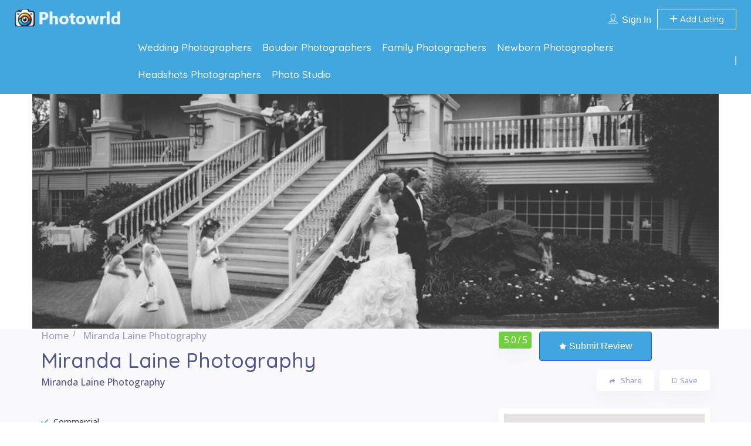

--- FILE ---
content_type: text/html; charset=UTF-8
request_url: https://photowrld.com/photographer/miranda-laine-photography/
body_size: 22304
content:
<!DOCTYPE html>
<!--[if IE 7 ]>
<html class="ie7"> <![endif]-->
<!--[if IE 8 ]>
<html class="ie8"> <![endif]-->
<html lang=en-US>
<head>
<meta charset=UTF-8>
<!-- Mobile Meta -->
<meta name=viewport content="width=device-width, initial-scale=1">
<meta http-equiv=Content-Type content="text/html;charset=utf-8">
<meta HTTP-EQUIV=CACHE-CONTROL CONTENT=NO-CACHE />
<link rel="shortcut icon" href="https://photowrld.com/wp-content/themes/listingpro/assets/images/xfavicon.png.pagespeed.ic.CohBwi9n67.webp"/>	<meta name=robots content='index, follow, max-image-preview:large, max-snippet:-1, max-video-preview:-1'/>
<style>img:is([sizes="auto" i], [sizes^="auto," i]) {contain-intrinsic-size:3000px 1500px}</style>
<!-- This site is optimized with the Yoast SEO Premium plugin v22.0 (Yoast SEO v24.7) - https://yoast.com/wordpress/plugins/seo/ -->
<title>Miranda Laine Photography</title>
<meta name=description content="Miranda Laine is a professional photographer based in Houston, Texas, specializing in capturing stunning moments and creating lasting memories. Hire her for your next event or portrait session."/>
<link rel=canonical href="https://photowrld.com/photographer/miranda-laine-photography/"/>
<meta property=og:locale content=en_US />
<meta property=og:type content=article />
<meta property=og:title content="Miranda Laine Photography"/>
<meta property=og:description content="Miranda Laine is a professional photographer based in Houston, Texas, specializing in capturing stunning moments and creating lasting memories. Hire her for your next event or portrait session."/>
<meta property=og:url content="https://photowrld.com/photographer/miranda-laine-photography/"/>
<meta property=og:site_name content="Find Photographers Near Me"/>
<meta property=og:image content="https://photowrld.com/wp-content/uploads/2024/03/AF1QipMd1VV89Obz_wcciY0PzTmc_B4e3eo77qDYYGH2w1600-h1000-k-no.jpeg"/>
<meta property=og:image:width content=792 />
<meta property=og:image:height content=526 />
<meta property=og:image:type content="image/jpeg"/>
<meta name=twitter:card content=summary_large_image />
<script type="application/ld+json" class=yoast-schema-graph>{"@context":"https://schema.org","@graph":[{"@type":"WebPage","@id":"https://photowrld.com/photographer/miranda-laine-photography/","url":"https://photowrld.com/photographer/miranda-laine-photography/","name":"Miranda Laine Photography","isPartOf":{"@id":"https://photowrld.com/#website"},"primaryImageOfPage":{"@id":"https://photowrld.com/photographer/miranda-laine-photography/#primaryimage"},"image":{"@id":"https://photowrld.com/photographer/miranda-laine-photography/#primaryimage"},"thumbnailUrl":"https://photowrld.com/wp-content/uploads/2024/03/AF1QipMd1VV89Obz_wcciY0PzTmc_B4e3eo77qDYYGH2w1600-h1000-k-no.jpeg","datePublished":"2023-06-11T02:46:29+00:00","description":"Miranda Laine is a professional photographer based in Houston, Texas, specializing in capturing stunning moments and creating lasting memories. Hire her for your next event or portrait session.","inLanguage":"en-US","potentialAction":[{"@type":"ReadAction","target":["https://photowrld.com/photographer/miranda-laine-photography/"]}]},{"@type":"ImageObject","inLanguage":"en-US","@id":"https://photowrld.com/photographer/miranda-laine-photography/#primaryimage","url":"https://photowrld.com/wp-content/uploads/2024/03/AF1QipMd1VV89Obz_wcciY0PzTmc_B4e3eo77qDYYGH2w1600-h1000-k-no.jpeg","contentUrl":"https://photowrld.com/wp-content/uploads/2024/03/AF1QipMd1VV89Obz_wcciY0PzTmc_B4e3eo77qDYYGH2w1600-h1000-k-no.jpeg","width":792,"height":526},{"@type":"WebSite","@id":"https://photowrld.com/#website","url":"https://photowrld.com/","name":"Find Photographers Near Me","description":"Discover and Connect with the Best Photographers Near Me","publisher":{"@id":"https://photowrld.com/#organization"},"alternateName":"Photographers Near Me","potentialAction":[{"@type":"SearchAction","target":{"@type":"EntryPoint","urlTemplate":"https://photowrld.com/?s={search_term_string}"},"query-input":{"@type":"PropertyValueSpecification","valueRequired":true,"valueName":"search_term_string"}}],"inLanguage":"en-US"},{"@type":"Organization","@id":"https://photowrld.com/#organization","name":"Find Photographers Near Me","alternateName":"Photographers Near Me","url":"https://photowrld.com/","logo":{"@type":"ImageObject","inLanguage":"en-US","@id":"https://photowrld.com/#/schema/logo/image/","url":"https://photowrld.com/wp-content/uploads/2023/12/logo-1.png","contentUrl":"https://photowrld.com/wp-content/uploads/2023/12/logo-1.png","width":201,"height":33,"caption":"Find Photographers Near Me"},"image":{"@id":"https://photowrld.com/#/schema/logo/image/"}}]}</script>
<!-- / Yoast SEO Premium plugin. -->
<link rel=dns-prefetch href='//maps.googleapis.com'/>
<link rel=dns-prefetch href='//html5shim.googlecode.com'/>
<link rel=dns-prefetch href='//www.googletagmanager.com'/>
<link rel=dns-prefetch href='//fonts.googleapis.com'/>
<link rel=preconnect href='https://fonts.gstatic.com' crossorigin />
<link rel=alternate type="application/rss+xml" title="Find Photographers Near Me &raquo; Feed" href="https://photowrld.com/feed/"/>
<link rel=alternate type="application/rss+xml" title="Find Photographers Near Me &raquo; Comments Feed" href="https://photowrld.com/comments/feed/"/>
<link rel=alternate type="application/rss+xml" title="Find Photographers Near Me &raquo; Miranda Laine Photography Comments Feed" href="https://photowrld.com/photographer/miranda-laine-photography/feed/"/>
<script type="text/javascript">window._wpemojiSettings={"baseUrl":"https:\/\/s.w.org\/images\/core\/emoji\/16.0.1\/72x72\/","ext":".png","svgUrl":"https:\/\/s.w.org\/images\/core\/emoji\/16.0.1\/svg\/","svgExt":".svg","source":{"concatemoji":"https:\/\/photowrld.com\/wp-includes\/js\/wp-emoji-release.min.js?ver=6.8.3"}};!function(s,n){var o,i,e;function c(e){try{var t={supportTests:e,timestamp:(new Date).valueOf()};sessionStorage.setItem(o,JSON.stringify(t))}catch(e){}}function p(e,t,n){e.clearRect(0,0,e.canvas.width,e.canvas.height),e.fillText(t,0,0);var t=new Uint32Array(e.getImageData(0,0,e.canvas.width,e.canvas.height).data),a=(e.clearRect(0,0,e.canvas.width,e.canvas.height),e.fillText(n,0,0),new Uint32Array(e.getImageData(0,0,e.canvas.width,e.canvas.height).data));return t.every(function(e,t){return e===a[t]})}function u(e,t){e.clearRect(0,0,e.canvas.width,e.canvas.height),e.fillText(t,0,0);for(var n=e.getImageData(16,16,1,1),a=0;a<n.data.length;a++)if(0!==n.data[a])return!1;return!0}function f(e,t,n,a){switch(t){case"flag":return n(e,"\ud83c\udff3\ufe0f\u200d\u26a7\ufe0f","\ud83c\udff3\ufe0f\u200b\u26a7\ufe0f")?!1:!n(e,"\ud83c\udde8\ud83c\uddf6","\ud83c\udde8\u200b\ud83c\uddf6")&&!n(e,"\ud83c\udff4\udb40\udc67\udb40\udc62\udb40\udc65\udb40\udc6e\udb40\udc67\udb40\udc7f","\ud83c\udff4\u200b\udb40\udc67\u200b\udb40\udc62\u200b\udb40\udc65\u200b\udb40\udc6e\u200b\udb40\udc67\u200b\udb40\udc7f");case"emoji":return!a(e,"\ud83e\udedf")}return!1}function g(e,t,n,a){var r="undefined"!=typeof WorkerGlobalScope&&self instanceof WorkerGlobalScope?new OffscreenCanvas(300,150):s.createElement("canvas"),o=r.getContext("2d",{willReadFrequently:!0}),i=(o.textBaseline="top",o.font="600 32px Arial",{});return e.forEach(function(e){i[e]=t(o,e,n,a)}),i}function t(e){var t=s.createElement("script");t.src=e,t.defer=!0,s.head.appendChild(t)}"undefined"!=typeof Promise&&(o="wpEmojiSettingsSupports",i=["flag","emoji"],n.supports={everything:!0,everythingExceptFlag:!0},e=new Promise(function(e){s.addEventListener("DOMContentLoaded",e,{once:!0})}),new Promise(function(t){var n=function(){try{var e=JSON.parse(sessionStorage.getItem(o));if("object"==typeof e&&"number"==typeof e.timestamp&&(new Date).valueOf()<e.timestamp+604800&&"object"==typeof e.supportTests)return e.supportTests}catch(e){}return null}();if(!n){if("undefined"!=typeof Worker&&"undefined"!=typeof OffscreenCanvas&&"undefined"!=typeof URL&&URL.createObjectURL&&"undefined"!=typeof Blob)try{var e="postMessage("+g.toString()+"("+[JSON.stringify(i),f.toString(),p.toString(),u.toString()].join(",")+"));",a=new Blob([e],{type:"text/javascript"}),r=new Worker(URL.createObjectURL(a),{name:"wpTestEmojiSupports"});return void(r.onmessage=function(e){c(n=e.data),r.terminate(),t(n)})}catch(e){}c(n=g(i,f,p,u))}t(n)}).then(function(e){for(var t in e)n.supports[t]=e[t],n.supports.everything=n.supports.everything&&n.supports[t],"flag"!==t&&(n.supports.everythingExceptFlag=n.supports.everythingExceptFlag&&n.supports[t]);n.supports.everythingExceptFlag=n.supports.everythingExceptFlag&&!n.supports.flag,n.DOMReady=!1,n.readyCallback=function(){n.DOMReady=!0}}).then(function(){return e}).then(function(){var e;n.supports.everything||(n.readyCallback(),(e=n.source||{}).concatemoji?t(e.concatemoji):e.wpemoji&&e.twemoji&&(t(e.twemoji),t(e.wpemoji)))}))}((window,document),window._wpemojiSettings);</script>
<style id=wp-emoji-styles-inline-css type='text/css'>img.wp-smiley,img.emoji{display:inline!important;border:none!important;box-shadow:none!important;height:1em!important;width:1em!important;margin:0 .07em!important;vertical-align:-.1em!important;background:none!important;padding:0!important}</style>
<link rel=stylesheet id=wp-block-library-css href='https://photowrld.com/wp-includes/css/dist/block-library/A.style.min.css,qver=6.8.3.pagespeed.cf.6w6iIy5A4f.css' type='text/css' media=all />
<style id=classic-theme-styles-inline-css type='text/css'>.wp-block-button__link{color:#fff;background-color:#32373c;border-radius:9999px;box-shadow:none;text-decoration:none;padding:calc(.667em + 2px) calc(1.333em + 2px);font-size:1.125em}.wp-block-file__button{background:#32373c;color:#fff;text-decoration:none}</style>
<style id=global-styles-inline-css type='text/css'>:root{--wp--preset--aspect-ratio--square:1;--wp--preset--aspect-ratio--4-3: 4/3;--wp--preset--aspect-ratio--3-4: 3/4;--wp--preset--aspect-ratio--3-2: 3/2;--wp--preset--aspect-ratio--2-3: 2/3;--wp--preset--aspect-ratio--16-9: 16/9;--wp--preset--aspect-ratio--9-16: 9/16;--wp--preset--color--black:#000;--wp--preset--color--cyan-bluish-gray:#abb8c3;--wp--preset--color--white:#fff;--wp--preset--color--pale-pink:#f78da7;--wp--preset--color--vivid-red:#cf2e2e;--wp--preset--color--luminous-vivid-orange:#ff6900;--wp--preset--color--luminous-vivid-amber:#fcb900;--wp--preset--color--light-green-cyan:#7bdcb5;--wp--preset--color--vivid-green-cyan:#00d084;--wp--preset--color--pale-cyan-blue:#8ed1fc;--wp--preset--color--vivid-cyan-blue:#0693e3;--wp--preset--color--vivid-purple:#9b51e0;--wp--preset--gradient--vivid-cyan-blue-to-vivid-purple:linear-gradient(135deg,rgba(6,147,227,1) 0%,#9b51e0 100%);--wp--preset--gradient--light-green-cyan-to-vivid-green-cyan:linear-gradient(135deg,#7adcb4 0%,#00d082 100%);--wp--preset--gradient--luminous-vivid-amber-to-luminous-vivid-orange:linear-gradient(135deg,rgba(252,185,0,1) 0%,rgba(255,105,0,1) 100%);--wp--preset--gradient--luminous-vivid-orange-to-vivid-red:linear-gradient(135deg,rgba(255,105,0,1) 0%,#cf2e2e 100%);--wp--preset--gradient--very-light-gray-to-cyan-bluish-gray:linear-gradient(135deg,#eee 0%,#a9b8c3 100%);--wp--preset--gradient--cool-to-warm-spectrum:linear-gradient(135deg,#4aeadc 0%,#9778d1 20%,#cf2aba 40%,#ee2c82 60%,#fb6962 80%,#fef84c 100%);--wp--preset--gradient--blush-light-purple:linear-gradient(135deg,#ffceec 0%,#9896f0 100%);--wp--preset--gradient--blush-bordeaux:linear-gradient(135deg,#fecda5 0%,#fe2d2d 50%,#6b003e 100%);--wp--preset--gradient--luminous-dusk:linear-gradient(135deg,#ffcb70 0%,#c751c0 50%,#4158d0 100%);--wp--preset--gradient--pale-ocean:linear-gradient(135deg,#fff5cb 0%,#b6e3d4 50%,#33a7b5 100%);--wp--preset--gradient--electric-grass:linear-gradient(135deg,#caf880 0%,#71ce7e 100%);--wp--preset--gradient--midnight:linear-gradient(135deg,#020381 0%,#2874fc 100%);--wp--preset--font-size--small:13px;--wp--preset--font-size--medium:20px;--wp--preset--font-size--large:36px;--wp--preset--font-size--x-large:42px;--wp--preset--spacing--20:.44rem;--wp--preset--spacing--30:.67rem;--wp--preset--spacing--40:1rem;--wp--preset--spacing--50:1.5rem;--wp--preset--spacing--60:2.25rem;--wp--preset--spacing--70:3.38rem;--wp--preset--spacing--80:5.06rem;--wp--preset--shadow--natural:6px 6px 9px rgba(0,0,0,.2);--wp--preset--shadow--deep:12px 12px 50px rgba(0,0,0,.4);--wp--preset--shadow--sharp:6px 6px 0 rgba(0,0,0,.2);--wp--preset--shadow--outlined:6px 6px 0 -3px rgba(255,255,255,1) , 6px 6px rgba(0,0,0,1);--wp--preset--shadow--crisp:6px 6px 0 rgba(0,0,0,1)}:where(.is-layout-flex){gap:.5em}:where(.is-layout-grid){gap:.5em}body .is-layout-flex{display:flex}.is-layout-flex{flex-wrap:wrap;align-items:center}.is-layout-flex > :is(*, div){margin:0}body .is-layout-grid{display:grid}.is-layout-grid > :is(*, div){margin:0}:where(.wp-block-columns.is-layout-flex){gap:2em}:where(.wp-block-columns.is-layout-grid){gap:2em}:where(.wp-block-post-template.is-layout-flex){gap:1.25em}:where(.wp-block-post-template.is-layout-grid){gap:1.25em}.has-black-color{color:var(--wp--preset--color--black)!important}.has-cyan-bluish-gray-color{color:var(--wp--preset--color--cyan-bluish-gray)!important}.has-white-color{color:var(--wp--preset--color--white)!important}.has-pale-pink-color{color:var(--wp--preset--color--pale-pink)!important}.has-vivid-red-color{color:var(--wp--preset--color--vivid-red)!important}.has-luminous-vivid-orange-color{color:var(--wp--preset--color--luminous-vivid-orange)!important}.has-luminous-vivid-amber-color{color:var(--wp--preset--color--luminous-vivid-amber)!important}.has-light-green-cyan-color{color:var(--wp--preset--color--light-green-cyan)!important}.has-vivid-green-cyan-color{color:var(--wp--preset--color--vivid-green-cyan)!important}.has-pale-cyan-blue-color{color:var(--wp--preset--color--pale-cyan-blue)!important}.has-vivid-cyan-blue-color{color:var(--wp--preset--color--vivid-cyan-blue)!important}.has-vivid-purple-color{color:var(--wp--preset--color--vivid-purple)!important}.has-black-background-color{background-color:var(--wp--preset--color--black)!important}.has-cyan-bluish-gray-background-color{background-color:var(--wp--preset--color--cyan-bluish-gray)!important}.has-white-background-color{background-color:var(--wp--preset--color--white)!important}.has-pale-pink-background-color{background-color:var(--wp--preset--color--pale-pink)!important}.has-vivid-red-background-color{background-color:var(--wp--preset--color--vivid-red)!important}.has-luminous-vivid-orange-background-color{background-color:var(--wp--preset--color--luminous-vivid-orange)!important}.has-luminous-vivid-amber-background-color{background-color:var(--wp--preset--color--luminous-vivid-amber)!important}.has-light-green-cyan-background-color{background-color:var(--wp--preset--color--light-green-cyan)!important}.has-vivid-green-cyan-background-color{background-color:var(--wp--preset--color--vivid-green-cyan)!important}.has-pale-cyan-blue-background-color{background-color:var(--wp--preset--color--pale-cyan-blue)!important}.has-vivid-cyan-blue-background-color{background-color:var(--wp--preset--color--vivid-cyan-blue)!important}.has-vivid-purple-background-color{background-color:var(--wp--preset--color--vivid-purple)!important}.has-black-border-color{border-color:var(--wp--preset--color--black)!important}.has-cyan-bluish-gray-border-color{border-color:var(--wp--preset--color--cyan-bluish-gray)!important}.has-white-border-color{border-color:var(--wp--preset--color--white)!important}.has-pale-pink-border-color{border-color:var(--wp--preset--color--pale-pink)!important}.has-vivid-red-border-color{border-color:var(--wp--preset--color--vivid-red)!important}.has-luminous-vivid-orange-border-color{border-color:var(--wp--preset--color--luminous-vivid-orange)!important}.has-luminous-vivid-amber-border-color{border-color:var(--wp--preset--color--luminous-vivid-amber)!important}.has-light-green-cyan-border-color{border-color:var(--wp--preset--color--light-green-cyan)!important}.has-vivid-green-cyan-border-color{border-color:var(--wp--preset--color--vivid-green-cyan)!important}.has-pale-cyan-blue-border-color{border-color:var(--wp--preset--color--pale-cyan-blue)!important}.has-vivid-cyan-blue-border-color{border-color:var(--wp--preset--color--vivid-cyan-blue)!important}.has-vivid-purple-border-color{border-color:var(--wp--preset--color--vivid-purple)!important}.has-vivid-cyan-blue-to-vivid-purple-gradient-background{background:var(--wp--preset--gradient--vivid-cyan-blue-to-vivid-purple)!important}.has-light-green-cyan-to-vivid-green-cyan-gradient-background{background:var(--wp--preset--gradient--light-green-cyan-to-vivid-green-cyan)!important}.has-luminous-vivid-amber-to-luminous-vivid-orange-gradient-background{background:var(--wp--preset--gradient--luminous-vivid-amber-to-luminous-vivid-orange)!important}.has-luminous-vivid-orange-to-vivid-red-gradient-background{background:var(--wp--preset--gradient--luminous-vivid-orange-to-vivid-red)!important}.has-very-light-gray-to-cyan-bluish-gray-gradient-background{background:var(--wp--preset--gradient--very-light-gray-to-cyan-bluish-gray)!important}.has-cool-to-warm-spectrum-gradient-background{background:var(--wp--preset--gradient--cool-to-warm-spectrum)!important}.has-blush-light-purple-gradient-background{background:var(--wp--preset--gradient--blush-light-purple)!important}.has-blush-bordeaux-gradient-background{background:var(--wp--preset--gradient--blush-bordeaux)!important}.has-luminous-dusk-gradient-background{background:var(--wp--preset--gradient--luminous-dusk)!important}.has-pale-ocean-gradient-background{background:var(--wp--preset--gradient--pale-ocean)!important}.has-electric-grass-gradient-background{background:var(--wp--preset--gradient--electric-grass)!important}.has-midnight-gradient-background{background:var(--wp--preset--gradient--midnight)!important}.has-small-font-size{font-size:var(--wp--preset--font-size--small)!important}.has-medium-font-size{font-size:var(--wp--preset--font-size--medium)!important}.has-large-font-size{font-size:var(--wp--preset--font-size--large)!important}.has-x-large-font-size{font-size:var(--wp--preset--font-size--x-large)!important}:where(.wp-block-post-template.is-layout-flex){gap:1.25em}:where(.wp-block-post-template.is-layout-grid){gap:1.25em}:where(.wp-block-columns.is-layout-flex){gap:2em}:where(.wp-block-columns.is-layout-grid){gap:2em}:root :where(.wp-block-pullquote){font-size:1.5em;line-height:1.6}</style>
<link rel=stylesheet id=bootstrap-css href='https://photowrld.com/wp-content/themes/listingpro/assets/lib/bootstrap/css/A.bootstrap.min.css,qver=6.8.3.pagespeed.cf.ANNqluioKf.css' type='text/css' media=all />
<link rel=stylesheet id=Magnific-Popup-css href='https://photowrld.com/wp-content/themes/listingpro/assets/lib/Magnific-Popup-master/A.magnific-popup.css,qver=6.8.3.pagespeed.cf.U8pBuP4gC6.css' type='text/css' media=all />
<link rel=stylesheet id=popup-component-css href='https://photowrld.com/wp-content/themes/listingpro/assets/lib/popup/css/component.css?ver=6.8.3' type='text/css' media=all />
<link rel=stylesheet id=Font-awesome-css href='https://photowrld.com/wp-content/themes/listingpro/assets/lib/font-awesome/css/A.font-awesome.min.css,qver=6.8.3.pagespeed.cf.jBrWCt-D4j.css' type='text/css' media=all />
<link rel=stylesheet id=Mmenu-css href='https://photowrld.com/wp-content/themes/listingpro/assets/lib/jquerym.menu/css/A.jquery.mmenu.all.css,qver=6.8.3.pagespeed.cf.9AZf2JFO6H.css' type='text/css' media=all />
<link rel=stylesheet id=MapBox-css href='https://photowrld.com/wp-content/themes/listingpro/assets/css/mapbox.css?ver=6.8.3' type='text/css' media=all />
<link rel=stylesheet id=Chosen-css href='https://photowrld.com/wp-content/themes/listingpro/assets/lib/chosen/A.chosen.css,qver=6.8.3.pagespeed.cf.w7SQccJ2L8.css' type='text/css' media=all />
<link rel=stylesheet id=bootstrap-datetimepicker-css-css href='https://photowrld.com/wp-content/themes/listingpro/assets/css/A.bootstrap-datetimepicker.min.css,qver=6.8.3.pagespeed.cf.1gUwxCMxO-.css' type='text/css' media=all />
<style id=Slick-css-css media=all>.slick-slider{position:relative;display:block;-moz-box-sizing:border-box;box-sizing:border-box;-webkit-user-select:none;-moz-user-select:none;-ms-user-select:none;user-select:none;-webkit-touch-callout:none;-khtml-user-select:none;-ms-touch-action:pan-y;touch-action:pan-y;-webkit-tap-highlight-color:transparent}.slick-list{position:relative;display:block;overflow:hidden;margin:0;padding:0}.slick-list:focus{outline:none}.slick-list.dragging{cursor:pointer;cursor:hand}.slick-slider .slick-track,.slick-slider .slick-list{-webkit-transform:translate3d(0,0,0);-moz-transform:translate3d(0,0,0);-ms-transform:translate3d(0,0,0);-o-transform:translate3d(0,0,0);transform:translate3d(0,0,0)}.slick-track{position:relative;top:0;left:0;display:block}.slick-track:before,.slick-track:after{display:table;content:''}.slick-track:after{clear:both}.slick-loading .slick-track{visibility:hidden}.slick-slide{display:none;float:left;height:100%;min-height:1px}[dir="rtl"] .slick-slide{float:right}.slick-slide img{display:block}.slick-slide.slick-loading img{display:none}.slick-slide.dragging img{pointer-events:none}.slick-initialized .slick-slide{display:block}.slick-loading .slick-slide{visibility:hidden}.slick-vertical .slick-slide{display:block;height:auto;border:1px solid transparent}.slick-arrow.slick-hidden{display:none}</style>
<link rel=stylesheet id=Slick-theme-css href='https://photowrld.com/wp-content/themes/listingpro/assets/lib/slick/A.slick-theme.css,qver=6.8.3.pagespeed.cf.4JI3W5LwGR.css' type='text/css' media=all />
<link rel=stylesheet id=css-prettyphoto-css href='https://photowrld.com/wp-content/themes/listingpro/assets/css/A.prettyphoto.css,qver=6.8.3.pagespeed.cf.IS3n6c8R5B.css' type='text/css' media=all />
<link rel=stylesheet id=jquery-ui-css href='https://photowrld.com/wp-content/themes/listingpro/assets/css/A.jquery-ui.css,qver=6.8.3.pagespeed.cf.Bkl3sKGN3q.css' type='text/css' media=all />
<link rel=stylesheet id=icon8-css href='https://photowrld.com/wp-content/themes/listingpro/assets/lib/icon8/styles.min.css?ver=6.8.3' type='text/css' media=all />
<link rel=stylesheet id=Color-css href='https://photowrld.com/wp-content/themes/listingpro/assets/css/colors.css?ver=6.8.3' type='text/css' media=all />
<link rel=stylesheet id=custom-font-css href='https://photowrld.com/wp-content/themes/listingpro/assets/css/font.css?ver=6.8.3' type='text/css' media=all />
<link rel=stylesheet id=fontawesome-all-css href='https://photowrld.com/wp-content/themes/listingpro/assets/lib/fontawesome/css/A.all.css,qver=6.8.3.pagespeed.cf.7UDTiA6f0r.css' type='text/css' media=all />
<link rel=stylesheet id=Main-css href='https://photowrld.com/wp-content/themes/listingpro/assets/css/A.main.css,qver=6.8.3.pagespeed.cf.qqBJEWoz9c.css' type='text/css' media=all />
<link rel=stylesheet id=Responsive-css href='https://photowrld.com/wp-content/themes/listingpro/assets/css/A.responsive.css,qver=6.8.3.pagespeed.cf.OE5Y9P-ZDU.css' type='text/css' media=all />
<link rel=stylesheet id=select2-css href='https://photowrld.com/wp-content/themes/listingpro/assets/css/A.select2.css,qver=6.8.3.pagespeed.cf.3R-vLJyVXT.css' type='text/css' media=all />
<style id=dynamiclocation-css media=all>.city-autocomplete{position:absolute;z-index:10000;background:#fff;border:1px solid #c3cacf;display:none;font-family:Arial,sans-serif;-webkit-box-shadow:0 8px 17px 0 rgba(0,0,0,.2);-moz-box-shadow:0 8px 17px 0 rgba(0,0,0,.2);box-shadow:0 8px 17px 0 rgba(0,0,0,.2);-webkit-border-bottom-right-radius:5px;-moz-border-radius-bottomright:5px;border-bottom-right-radius:5px;-webkit-border-bottom-left-radius:5px;-moz-border-radius-bottomleft:5px;border-bottom-left-radius:5px}.city-autocomplete:after{content:"";padding:1px 1px 1px 0;height:18px;box-sizing:border-box;text-align:right;display:block;background-image:url(https://maps.gstatic.com/mapfiles/api-3/images/powered-by-google-on-white3.png);background-position:right;background-repeat:no-repeat;background-size:120px 14px}.city-autocomplete>div{font-size:13px;padding:5px 10px;cursor:pointer}.city-autocomplete>div:hover{background:#c3cacf}</style>
<style id=lp-body-overlay-css media=all>body.listingpro-loading:after{content:"";position:fixed;top:-500%;left:-500%;right:-500%;bottom:-500%;z-index:999999999;pointer-events:none;background-color:rgba(0,0,0,.6);background-image:url(/wp-content/themes/listingpro/assets/images/lp-loading.gif);background-repeat:no-repeat;background-position:center center;background-size:100px 100px}</style>
<link rel=stylesheet id=bootstrapslider-css href='https://photowrld.com/wp-content/themes/listingpro/assets/lib/bootstrap/css/A.bootstrap-slider.css,qver=6.8.3.pagespeed.cf.piSKvYTkl8.css' type='text/css' media=all />
<style id=mourisjs-css media=all>.morris-hover{position:absolute;z-index:1000}.morris-hover.morris-default-style{border-radius:10px;padding:5px 25px;color:#fff;background:#4d5b6b;border:solid 2px #4d5b6b;font-size:13px;text-align:center}.morris-hover.morris-default-style .morris-hover-row-label{font-weight:700;margin:.25em 0;text-transform:capitalize;font-size:13px}.morris-hover.morris-default-style .morris-hover-point{white-space:nowrap;margin:.1em 0}.morris-hover-point{color:#abb4bf!important;font-size:12px;text-transform:capitalize}.morris-hover.morris-default-style:after{content:"";width:0;height:0;border-left:10px solid transparent;border-right:10px solid transparent;border-top:10px solid #4d5b6b;position:absolute;bottom:-10px;right:50%;transform:translateX(50%)}</style>
<link rel=stylesheet id=listingpro-css href='https://photowrld.com/wp-content/themes/listingpro/A.style.css,qver=6.8.3.pagespeed.cf.wIqdeeXxsi.css' type='text/css' media=all />
<link rel=stylesheet id=font-rock-salt-css href='https://fonts.googleapis.com/css?family=Rock+Salt&#038;ver=6.8.3' type='text/css' media=all />
<link rel=stylesheet id=font-quicksand-css href='https://fonts.googleapis.com/css?family=Quicksand&#038;ver=6.8.3' type='text/css' media=all />
<link rel=stylesheet id=version2-countdown-css href='https://photowrld.com/wp-content/themes/listingpro/assets/lib/countdown/A.flipclock.css,qver=6.8.3.pagespeed.cf.hIRzq_6unZ.css' type='text/css' media=all />
<link rel=stylesheet id=version2-styles-css href='https://photowrld.com/wp-content/themes/listingpro/assets/css/A.main-new.css,qver=6.8.3.pagespeed.cf.ajUFbM1wse.css' type='text/css' media=all />
<link rel=stylesheet id=version2-colors-css href='https://photowrld.com/wp-content/themes/listingpro/assets/css/A.colors-new.css,qver=6.8.3.pagespeed.cf.BlzrlwLRQC.css' type='text/css' media=all />
<style id=akismet-widget-style-inline-css type='text/css'>.a-stats{--akismet-color-mid-green:#357b49;--akismet-color-white:#fff;--akismet-color-light-grey:#f6f7f7;max-width:350px;width:auto}.a-stats *{all:unset;box-sizing:border-box}.a-stats strong{font-weight:600}.a-stats a.a-stats__link,.a-stats a.a-stats__link:visited,.a-stats a.a-stats__link:active{background:var(--akismet-color-mid-green);border:none;box-shadow:none;border-radius:8px;color:var(--akismet-color-white);cursor:pointer;display:block;font-family:-apple-system,BlinkMacSystemFont,'Segoe UI','Roboto','Oxygen-Sans','Ubuntu','Cantarell','Helvetica Neue',sans-serif;font-weight:500;padding:12px;text-align:center;text-decoration:none;transition:all .2s ease}.widget .a-stats a.a-stats__link:focus{background:var(--akismet-color-mid-green);color:var(--akismet-color-white);text-decoration:none}.a-stats a.a-stats__link:hover{filter:brightness(110%);box-shadow:0 4px 12px rgba(0,0,0,.06) , 0 0 2px rgba(0,0,0,.16)}.a-stats .count{color:var(--akismet-color-white);display:block;font-size:1.5em;line-height:1.4;padding:0 13px;white-space:nowrap}</style>
<link rel=stylesheet id=LP_dynamic_php_css-css href='https://photowrld.com/wp-content/themes/listingpro/assets/css/A.dynamic-css.css,qver=6.8.3.pagespeed.cf.q1owZO23II.css' type='text/css' media=all />
<link rel=preload as=style href="https://fonts.googleapis.com/css?family=Quicksand:300,400,500,600,700%7COpen%20Sans:300,400,500,600,700,800,300italic,400italic,500italic,600italic,700italic,800italic&#038;display=swap&#038;ver=1745804951"/><link rel=stylesheet href="https://fonts.googleapis.com/css?family=Quicksand:300,400,500,600,700%7COpen%20Sans:300,400,500,600,700,800,300italic,400italic,500italic,600italic,700italic,800italic&#038;display=swap&#038;ver=1745804951" media=print onload="this.media='all'"><noscript><link rel=stylesheet href="https://fonts.googleapis.com/css?family=Quicksand:300,400,500,600,700%7COpen%20Sans:300,400,500,600,700,800,300italic,400italic,500italic,600italic,700italic,800italic&#038;display=swap&#038;ver=1745804951"/></noscript><script type="text/javascript" src="https://photowrld.com/wp-includes/js/jquery/jquery.min.js,qver=3.7.1.pagespeed.jm.PoWN7KAtLT.js" id=jquery-core-js></script>
<script type="text/javascript" src="https://photowrld.com/wp-includes/js/jquery/jquery-migrate.min.js,qver=3.4.1.pagespeed.jm.bhhu-RahTI.js" id=jquery-migrate-js></script>
<script type="text/javascript" id=ajax-login-script-js-extra>var ajax_login_object={"ajaxurl":"https:\/\/photowrld.com\/wp-admin\/admin-ajax.php","redirecturl":"https:\/\/photowrld.com\/photographer\/miranda-laine-photography\/","loadingmessage":"<span class=\"alert alert-info\">Please wait...<i class=\"fa fa-spinner fa-spin\"><\/i><\/span>"};</script>
<script type="text/javascript" src="https://photowrld.com/wp-content/themes/listingpro/assets/js/login.js,qver=6.8.3.pagespeed.jm.i8iSswB46O.js" id=ajax-login-script-js></script>
<script type="text/javascript" id=search-ajax-script-js-extra>var ajax_search_term_object={"ajaxurl":"https:\/\/photowrld.com\/wp-admin\/admin-ajax.php","noresult":"Most recent ","listing":" Listings","resultfor":"Results For"};</script>
<script type="text/javascript" src="https://photowrld.com/wp-content/themes/listingpro/assets/js/search-ajax.js,qver=6.8.3.pagespeed.jm.w4LbbRLaPq.js" id=search-ajax-script-js></script>
<script type="text/javascript" id=ajax-single-ajax-js-extra>var single_ajax_object={"ajaxurl":"https:\/\/photowrld.com\/wp-admin\/admin-ajax.php"};</script>
<script type="text/javascript" src="https://photowrld.com/wp-content/themes/listingpro/assets/js/single-ajax.js,qver=6.8.3.pagespeed.jm.B9KikbwJw_.js" id=ajax-single-ajax-js></script>
<script type="text/javascript" id=ajax-approvereview-script-js-extra>var ajax_approvereview_object={"ajaxurl":"https:\/\/photowrld.com\/wp-admin\/admin-ajax.php"};</script>
<script type="text/javascript" id=ajax-approvereview-script-js>jQuery(document).ready(function($){jQuery('.change_review_status').on('click',function(e){e.preventDefault();$this=jQuery(this);var statuss,id;statusss=$this.data("active");passivee=$this.data("passive");id=$this.data("id");info=[];info[0]=id;info[1]=statusss;info[2]=passivee;var formData=JSON.stringify(info);jQuery.ajax({type:'POST',dataType:'json',url:ajax_approvereview_object.ajaxurl,data:{'action':'listingpro_review_status','formData':formData,},success:function(res){if(res.statuss="success"){var current=res.current_status;var passive=res.passive_status;$this.data('active',current);$this.data('passive',passive);$this.text(passive);}}});});});</script>
<script type="text/javascript" id=listingpro_home_map-js-extra>var listingpro_home_map_object={"ajaxurl":"https:\/\/photowrld.com\/wp-admin\/admin-ajax.php"};</script>
<script type="text/javascript" src="https://photowrld.com/wp-content/themes/listingpro/assets/js/home-map.js,qver=6.8.3.pagespeed.jm.yU5MZrmpUY.js" id=listingpro_home_map-js></script>
<script type="text/javascript" id=ajax-needlogin-ajax-js-extra>var needlogin_object={"ajaxurl":"https:\/\/photowrld.com\/wp-admin\/admin-ajax.php"};</script>
<script type="text/javascript" src="https://photowrld.com/wp-content/themes/listingpro/assets/js/needlogin-ajax.js,qver=6.8.3.pagespeed.jm.i2RRlCsx3t.js" id=ajax-needlogin-ajax-js></script>
<script type="text/javascript" src="https://photowrld.com/wp-content/themes/listingpro/assets/js/checkout.js,qver=6.8.3.pagespeed.jm.TxxdvX2Y-R.js" id=stripejs-js></script>
<script type="text/javascript" src="https://photowrld.com/wp-content/plugins/listingpro-plugin/assets/js/main.js,qver=6.8.3.pagespeed.jm.lpkk1vrnUZ.js" id=main-js></script>
<script type="text/javascript" id=review-submit-ajax-js-extra>var ajax_review_object={"ajaxurl":"https:\/\/photowrld.com\/wp-admin\/admin-ajax.php"};</script>
<script type="text/javascript" src="https://photowrld.com/wp-content/themes/listingpro/assets/js/review-submit.js,qver=6.8.3.pagespeed.jm.igp4vZZtdB.js" id=review-submit-ajax-js></script>
<script type="text/javascript" src="https://maps.googleapis.com/maps/api/js?key=AIzaSyBoJkdFZK-1yMbntoJLJHNxRA58RSUvA7k&amp;libraries=places&amp;ver=6.8.3" id=mapsjs-js></script>
<script type="text/javascript" src="https://photowrld.com/wp-content/themes/listingpro/assets/js/raphael-min.js,qver=6.8.3.pagespeed.jm.gkbULoEXg_.js" id=raphelmin-js></script>
<script type="text/javascript" src="https://photowrld.com/wp-content/themes/listingpro/assets/js/morris.js,qver=6.8.3.pagespeed.jm.ITzsIJEXWn.js" id=morisjs-js></script>
<script type="text/javascript" id=ajax-term-script-js-extra>var ajax_term_object={"ajaxurl":"https:\/\/photowrld.com\/wp-admin\/admin-ajax.php"};</script>
<script type="text/javascript" src="https://photowrld.com/wp-content/plugins/listingpro-plugin/assets/js/child-term.js,qver=6.8.3.pagespeed.jm.qtb44N95Go.js" id=ajax-term-script-js></script>
<!-- Google tag (gtag.js) snippet added by Site Kit -->
<!-- Google Analytics snippet added by Site Kit -->
<script type="text/javascript" src="https://www.googletagmanager.com/gtag/js?id=GT-TNPB5RS7" id=google_gtagjs-js async></script>
<script type="text/javascript" id=google_gtagjs-js-after>window.dataLayer=window.dataLayer||[];function gtag(){dataLayer.push(arguments);}gtag("set","linker",{"domains":["photowrld.com"]});gtag("js",new Date());gtag("set","developer_id.dZTNiMT",true);gtag("config","GT-TNPB5RS7");</script>
<link rel="https://api.w.org/" href="https://photowrld.com/wp-json/"/><link rel=alternate title=JSON type="application/json" href="https://photowrld.com/wp-json/wp/v2/listing/33760"/><link rel=EditURI type="application/rsd+xml" title=RSD href="https://photowrld.com/xmlrpc.php?rsd"/>
<meta name=generator content="WordPress 6.8.3"/>
<link rel=shortlink href='https://photowrld.com/?p=33760'/>
<link rel=alternate title="oEmbed (JSON)" type="application/json+oembed" href="https://photowrld.com/wp-json/oembed/1.0/embed?url=https%3A%2F%2Fphotowrld.com%2Fphotographer%2Fmiranda-laine-photography%2F"/>
<link rel=alternate title="oEmbed (XML)" type="text/xml+oembed" href="https://photowrld.com/wp-json/oembed/1.0/embed?url=https%3A%2F%2Fphotowrld.com%2Fphotographer%2Fmiranda-laine-photography%2F&#038;format=xml"/>
<meta name=generator content="Redux 4.5.6"/><meta name=generator content="Site Kit by Google 1.170.0"/>
<script async src="https://www.googletagmanager.com/gtag/js?id=CrimsonCatStudios"></script>
<script>window.dataLayer=window.dataLayer||[];function gtag(){dataLayer.push(arguments);}gtag('js',new Date());gtag('config','CrimsonCatStudios');</script>
<meta name=generator content="Elementor 3.29.0; features: e_font_icon_svg, additional_custom_breakpoints, e_local_google_fonts; settings: css_print_method-internal, google_font-enabled, font_display-swap">
<style>.e-con.e-parent:nth-of-type(n+4):not(.e-lazyloaded):not(.e-no-lazyload),
				.e-con.e-parent:nth-of-type(n+4):not(.e-lazyloaded):not(.e-no-lazyload) * {background-image:none!important}@media screen and (max-height:1024px){.e-con.e-parent:nth-of-type(n+3):not(.e-lazyloaded):not(.e-no-lazyload),
					.e-con.e-parent:nth-of-type(n+3):not(.e-lazyloaded):not(.e-no-lazyload) * {background-image:none!important}}@media screen and (max-height:640px){.e-con.e-parent:nth-of-type(n+2):not(.e-lazyloaded):not(.e-no-lazyload),
					.e-con.e-parent:nth-of-type(n+2):not(.e-lazyloaded):not(.e-no-lazyload) * {background-image:none!important}}</style>
<script type="text/javascript">jQuery(document).ready(function(){});</script>	<style type="text/css" id=wp-custom-css>body,h1,h2,h3,p,ul,ol,li,figure,figcaption,dl,dd,dt{margin:0;padding:0}body{font-family:'Arial',sans-serif;font-size:16px;line-height:1.6;color:#333}a{text-decoration:none;color:#06c}a:hover{text-decoration:underline}h1,h2,h3{font-weight:bold;color:#333}ul,ol{list-style:none}</style>
<style id=listingpro_options-dynamic-css title=dynamic-css class=redux-options-output>.menu-item a{font-family:Quicksand;font-weight:500;font-style:normal}</style> <script type="text/javascript">jQuery(document).ready(function(){jQuery('select.form-control').removeClass('form-control').addClass('custom-form-control');})</script>
<style type="text/css">.custom-form-control{width:100%;padding:10px;line-height:24px;-webkit-appearance:textfield}</style>
</head>
<body class="wp-singular listing-template-default single single-listing postid-33760 wp-theme-listingpro listing-skeleton-view-grid_view_v3 elementor-default elementor-kit-6" data-submitlink="https://photowrld.com/submit-listing/" data-sliderstyle=style1 data-defaultmaplat=0 data-defaultmaplot=-0 data-lpsearchmode=titlematch data-maplistingby=geolocaion data-mapzoom=7><noscript><meta HTTP-EQUIV="refresh" content="0;url='https://photowrld.com/photographer/miranda-laine-photography/?PageSpeed=noscript'" /><style><!--table,div,span,font,p{display:none} --></style><div style="display:block">Please click <a href="https://photowrld.com/photographer/miranda-laine-photography/?PageSpeed=noscript">here</a> if you are not redirected within a few seconds.</div></noscript>
<input type=hidden id=lpNonce name=lpNonce value=0013e5101b /><input type=hidden name=_wp_http_referer value="/photographer/miranda-laine-photography/"/><input type=hidden id=start_of_weekk value=1>
<div id=page data-detail-page-style=lp_detail_page_styles6 data-lpattern=no_region data-sitelogo="https://photowrld.com/wp-content/uploads/2023/12/logo-1.png" data-site-url="https://photowrld.com/" data-ipapi=ip_api data-lpcurrentloconhome=1 data-mtoken=0 data-mtype=google data-mstyle="mapbox/streets-v11" class="clearfix lp_detail_page_styles6">
<!--===========================header-views========================-->
<div class="lp-header pos-relative header-inner-page-wrap 0">
<div class="header-container  1   " style="">
<!--================================full width with blue background====================================-->
<div class="lp-customize-header-outer lp-color-header-style lp-customize-header-outer-7">
<header class="header-without-topbar header-normal pos-relative lp-header-full-width">
<div id=menu class="menu-height-0 small-screen">
<a href="https://photowrld.com/submit-listing/" class="lpl-button lpl-add-listing-loggedout" data-wpel-link=internal>Add Listing</a>
<a class="lpl-button md-trigger" data-modal=modal-3>Sign In</a>
<ul id=menu-home class=mobile-menu><li id=menu-item-39765 class="menu-item menu-item-type-taxonomy menu-item-object-listing-category menu-item-39765"><a href="https://photowrld.com/photographers/wedding-photographers/" data-wpel-link=internal>Wedding Photographers</a></li>
<li id=menu-item-39768 class="menu-item menu-item-type-taxonomy menu-item-object-listing-category menu-item-39768"><a href="https://photowrld.com/photographers/boudoir-photographer/" data-wpel-link=internal>Boudoir Photographers</a></li>
<li id=menu-item-39766 class="menu-item menu-item-type-taxonomy menu-item-object-listing-category menu-item-39766"><a href="https://photowrld.com/photographers/family/" data-wpel-link=internal>Family Photographers</a></li>
<li id=menu-item-39769 class="menu-item menu-item-type-taxonomy menu-item-object-listing-category menu-item-39769"><a href="https://photowrld.com/photographers/newborn/" data-wpel-link=internal>Newborn Photographers</a></li>
<li id=menu-item-39767 class="menu-item menu-item-type-taxonomy menu-item-object-listing-category menu-item-39767"><a href="https://photowrld.com/photographers/headshots/" data-wpel-link=internal>Headshots Photographers</a></li>
<li id=menu-item-39770 class="menu-item menu-item-type-taxonomy menu-item-object-listing-category menu-item-39770"><a href="https://photowrld.com/photographers/photography-studio/" data-wpel-link=internal>Photo Studio</a></li>
</ul> </div>
<div class="lp-menu-bar header-bg-color-class">
<div class=fullwidth-header>
<div class=row>
<div class="col-md-2 col-xs-6 lp-logo-container">
<div class=lp-logo>
<a href="https://photowrld.com/" data-wpel-link=internal>
<img src="[data-uri]" alt=image /> </a>
</div>
</div>
<div class="header-right-panel clearfix col-md-10 col-sm-10 col-xs-12">
<div class="col-xs-6 mobile-nav-icon">
<a href="#menu" class=nav-icon>
<span class=icon-bar></span>
<span class=icon-bar></span>
<span class=icon-bar></span>
</a>
</div>
<div class="col-md-12 col-xs-12 lp-menu-container clearfix pull-right">
<div class=pull-right>
<div class=lp-joinus-icon-outer>
<div class=lp-joinus-icon>
<div class=lp-join-now>
<span>
<!-- Contacts icon by Icons8 -->
<img class="icon icons8-contacts" src="[data-uri]" alt=contacts> </span>
<a class=md-trigger data-modal=modal-3>Sign In</a>
</div>
</div>
</div>
<div class="pull-right lp-add-listing-btn">
<ul>
<li>
<a href="https://photowrld.com/submit-listing/" class="header-list-icon-st6 header-list-icon-st7" data-wpel-link=internal>
<i class="fa fa-plus"></i>
Add Listing </a>
</li>
</ul>
</div>
</div>
<div class="pull-right padding-right-10">
<div class="lp-menu menu  lp-menu-outer lp-nav-menu-after">
<div class=menu-home-container><ul id=menu-home-2 class="inner_menu "><li class="menu-item menu-item-type-taxonomy menu-item-object-listing-category menu-item-39765"><a href="https://photowrld.com/photographers/wedding-photographers/" data-wpel-link=internal>Wedding Photographers</a></li>
<li class="menu-item menu-item-type-taxonomy menu-item-object-listing-category menu-item-39768"><a href="https://photowrld.com/photographers/boudoir-photographer/" data-wpel-link=internal>Boudoir Photographers</a></li>
<li class="menu-item menu-item-type-taxonomy menu-item-object-listing-category menu-item-39766"><a href="https://photowrld.com/photographers/family/" data-wpel-link=internal>Family Photographers</a></li>
<li class="menu-item menu-item-type-taxonomy menu-item-object-listing-category menu-item-39769"><a href="https://photowrld.com/photographers/newborn/" data-wpel-link=internal>Newborn Photographers</a></li>
<li class="menu-item menu-item-type-taxonomy menu-item-object-listing-category menu-item-39767"><a href="https://photowrld.com/photographers/headshots/" data-wpel-link=internal>Headshots Photographers</a></li>
<li class="menu-item menu-item-type-taxonomy menu-item-object-listing-category menu-item-39770"><a href="https://photowrld.com/photographers/photography-studio/" data-wpel-link=internal>Photo Studio</a></li>
</ul></div> </div>
</div>
</div>
</div>
</div>
</div>
</div><!-- ../menu-bar -->
</header>
</div><!-- Login Popup style2 -->
<!-- Login Popup -->
<div class="md-modal md-effect-3" id=modal-3>
<!--ajax based content-->
</div>
<!-- ../Login Popup -->
<!-- Popup Open -->
<div class="md-modal md-effect-3 single-page-popup" id=modal-6>
<div class="md-content cotnactowner-box">
<h3></h3>
<div class="">
<form class=form-horizontal method=post id=contactowner>
<div class=form-group>
<input type=text class=form-control name=name id=name placeholder=Name: required>
</div>
<div class=form-group>
<input type=email class=form-control name=email6 id=email6 placeholder=Email: required>
</div>
<div class=form-group>
<textarea class=form-control rows=5 name=message1 id=message1 placeholder=Message:></textarea>
</div>
<div class="form-group mr-bottom-0">
<input type=submit value=Submit class="lp-review-btn btn-second-hover">
<input type=hidden class=form-control name=post_title value="Miranda Laine Photography">
<input type=hidden class=form-control name=post_url value="https://photowrld.com/photographer/miranda-laine-photography/">
<i class="fa fa-circle-o-notch fa-spin fa-2x formsubmitting"></i>
<span class=statuss></span>
</div>
</form>
<a class=md-close><i class="fa fa-close"></i></a>
</div>
</div>
</div>
<!-- Popup Close -->
<div class="md-modal md-effect-3" id=modal-4>
<div class=md-content>
<div id=map class=singlebigpost></div>
<a class="md-close widget-map-click"><i class="fa fa-close"></i></a>
</div>
</div>
<div class="md-modal md-effect-3" id=modal-5>
<div class=md-content>
<div id=mapp class=singlebigpostfgf></div>
<a class="md-close widget-mapdfd-click"><i class="fa fa-close"></i></a>
</div>
</div>
<div class=md-overlay></div> <!-- Overlay for Popup -->
<!-- top notificaton bar -->
<div class=lp-top-notification-bar></div>
<!-- end top notification-bar -->
<!-- popup for quick view --->
<div class="md-modal md-effect-3" id=listing-preview-popup>
<div class=container>
<div class="md-content ">
<div class="row popup-inner-left-padding ">
</div>
</div>
</div>
<a class="md-close widget-map-click"><i class="fa fa-close"></i></a>
</div>
<div class="md-overlay content-loading"></div>
<div class="md-modal md-effect-map-btn" id=grid-show-popup>
<div class=container>
<div class="md-content ">
<div class="row grid-show-popup" data-loader="https://photowrld.com/wp-content/themes/listingpro/assets/images/content-loader.gif">
<img alt=image src="https://photowrld.com/wp-content/themes/listingpro/assets/images/content-loader.gif"/>
</div>
</div>
</div>
<a class="md-close widget-map-click"><i class="fa fa-close"></i></a>
</div>
<!--hidden google map-->
<div id=lp-hidden-map style="width:300px;height:300px;position:absolute;left:-300000px"></div>
<!-- new code for 2.6.15 -->
<div class="modal fade" id=lp_report_listing tabindex=-1 role=dialog aria-labelledby=exampleModalLabel aria-hidden=true>
<input type=hidden id=lp_posttype name=lp_posttype value="">
<input type=hidden id=lp_postid name=lp_postid value="">
<input type=hidden id=lp_reportedby name=lp_reportedby value="">
<div class=modal-dialog role=document>
<div class=modal-content>
<button id=lp_close_reason type=button class=close-report-btn data-dismiss=modal aria-label=Close>
<span aria-hidden=true><i class="fa fa-close"></i></span>
</button>
<div class=modal-body>
<form>
<div class=form-group>
<label for=lp_report_reason class=col-form-label>Why Are You Reposrting this Listing?</label>
<textarea class=form-control id=lp_report_reason name=lp_report_reason placeholder="Please provide your reason here..."></textarea>
</div>
</form>
<button id=lp-report-this-listing type=button class="btn btn-primary">Report Now!</button>
</div>
</div>
</div>
</div>
<!-- new code for 2.6.15 -->
</div>
<!--==================================Header Close=================================-->
<!--================================== Search Close =================================-->
<!--================================== Search Close =================================-->
</div>	<!--==================================Section Open=================================-->
<section class="aliceblue listing-second-view">
<!--=======Galerry=====-->
<div class=pos-relative>
<div class=spinner>
<div class=double-bounce1></div>
<div class=double-bounce2></div>
</div>
<div class="single-page-slider-container style1">
<div class=row>
<div class="">
<div class="listing-slide img_1" data-images-num=1>
<div class=slide>
<a href="https://photowrld.com/wp-content/uploads/2024/03/AF1QipMd1VV89Obz_wcciY0PzTmc_B4e3eo77qDYYGH2w1600-h1000-k-no.jpeg" rel="prettyPhoto[gallery1]" data-wpel-link=internal>
<img src="https://photowrld.com/wp-content/uploads/2024/03/AF1QipMd1VV89Obz_wcciY0PzTmc_B4e3eo77qDYYGH2w1600-h1000-k-no-1170x400.jpeg" alt="Miranda Laine Photography"/>
</a>
</div> </div>
</div>
</div>
</div>
</div>
<div class=post-meta-info-classic>
<div class=container>
<div class=row>
<div class="col-md-8 col-sm-8 col-xs-12">
<div class=post-meta-left-box>
<ul class=breadcrumbs><li><a href="https://photowrld.com/" data-wpel-link=internal>Home</a></li> <li><span>Miranda Laine Photography</span></li></ul> <h1>Miranda Laine Photography </h1>
<p>Miranda Laine Photography</p>
<ul class=classic-detail-reviews>
<li class=lp-classic-reviews>
</li>
</ul>
</div>
</div>
<div class="col-md-4 col-sm-4 col-xs-12">
<div class="post-meta-right-box text-right clearfix margin-top-20">
<div class=rating-section-container>
<span class=rating-section>
<span class="rate lp-rate-good">5.0<sup>/ 5</sup></span> </span>
<a href="#reply-title" class=secondary-btn id=clicktoreview>
<i class="fa fa-star"></i>
Submit Review </a>
</div>
<ul class=post-stat>
<li id=fav-container>
<a href="" class=add-to-fav-v2 data-post-id=33760 data-post-type=detail data-wpel-link=internal>
<i class="fa fa-bookmark-o" aria-hidden=true></i>
Save
</a>
</li>
<li class="reviews sbutton">
<a class=reviews-quantity>
<span class=reviews-stars>
<i class="fa fa-share-alt"></i>
</span>
Share	</a>
<div class="md-overlay hide"></div>
<ul class="social-icons post-socials smenu">
<li>
<a href="https://www.facebook.com/sharer/sharer.php?u=https%3A%2F%2Fphotowrld.com%2Fphotographer%2Fmiranda-laine-photography%2F" target=_blank data-wpel-link=external rel="nofollow external noopener noreferrer">
<!-- Facebook icon by Icons8 -->
<i class="fa fa-facebook"></i>
</a>
</li>
<li>
<a href="https://twitter.com/intent/tweet?text=Miranda%20Laine%20Photography&amp;url=https%3A%2F%2Fphotowrld.com%2Fphotographer%2Fmiranda-laine-photography%2F" target=_blank data-wpel-link=external rel="nofollow external noopener noreferrer">
<!-- twitter icon by Icons8 -->
<i class="fa fa-twitter"></i>
</a>
</li>
<li>
<a href="http://www.linkedin.com/shareArticle?mini=true&amp;url=https%3A%2F%2Fphotowrld.com%2Fphotographer%2Fmiranda-laine-photography%2F" target=_blank data-wpel-link=external rel="nofollow external noopener noreferrer">
<!-- linkedin icon by Icons8 -->
<i class="fa fa-linkedin"></i>
</a>
</li>
<li>
<a href="https://pinterest.com/pin/create/button/?url=https%3A%2F%2Fphotowrld.com%2Fphotographer%2Fmiranda-laine-photography%2F&amp;media=https%3A%2F%2Fphotowrld.com%2Fwp-content%2Fuploads%2F2024%2F03%2FAF1QipMd1VV89Obz_wcciY0PzTmc_B4e3eo77qDYYGH2w1600-h1000-k-no.jpeg&amp;description=Miranda%20Laine%20Photography" target=_blank data-wpel-link=external rel="nofollow external noopener noreferrer">
<!-- pinterest icon by Icons8 -->
<i class="fa fa-pinterest"></i>
</a>
</li>
<li>
<a href="https://www.reddit.com/login?dest=https%3A%2F%2Fwww.reddit.com%2Fsubmit%3Ftitle%3DMiranda%20Laine%20Photography%26url%3Dhttps%3A%2F%2Fphotowrld.com%2Fphotographer%2Fmiranda-laine-photography%2F" target=_blank data-wpel-link=external rel="nofollow external noopener noreferrer">
<!-- reddit icon by Icons8 -->
<i class="fa fa-reddit"></i>
</a>
</li>
</ul>
</li>
</ul>
</div>
</div>
</div>
</div>
</div> <div class=content-white-area-classic>
<div class="container single-inner-classic-container single_listing">
<div class=row>
<div class="col-md-8 col-sm-8 col-xs-12">
<div class="post-lp-classic-row ">
<!-- <div class="post-row-header clearfix margin-bottom-15"><h3>Features</h3></div> -->
<ul class="features list-style-none clearfix">
<li>
<a href="https://photowrld.com/features/commercial-photographer/" class=parimary-link data-wpel-link=internal>
<span class=tick-icon>
<i class="fa fa-check"></i>
</span>
Commercial photographer </a>
</li>
</ul>
</div>
<div id=submitreview class="clearfix classic-filters-new-review-detail">
</div>
<div class=classic-review-form> <div class=review-form>
<h3 id=reply-title class=comment-reply-title><i class="fa-regular fa-star-o"></i> Rate us and Write a Review <i class="fa fa-caret-down"></i></h3>
<form class="" data-lp-recaptcha="" data-lp-recaptcha-sitekey="" data-multi-rating="" id=rewies_form name=rewies_form action="" method=post enctype="multipart/form-data" data-imgcount=555 data-imgsize=999999999999999999999999999999999999999999999999999 data-countnotice="" data-sizenotice="">
<div class=form-group>
<label for=u_mail>User Name<span class=lp-requires-filed>*</span></label>
<input type=text placeholder=john id=lp_custom_username class=form-control name=lp_custom_username />
</div>
<div class=form-group>
<label for=u_mail>Email<span class=lp-requires-filed>*</span></label>
<input type=email placeholder="you@website.com" id=u_mail class=form-control name=u_mail />
</div>
<div class=form-group>
<label for=post_title>Title<span class=lp-requires-filed>*</span></label>
<input type=text placeholder="" id=post_title class=form-control name=post_title />
</div>
<div class=form-group>
<label for=post_description>Review<span class=lp-requires-filed>*</span></label>
<textarea placeholder="" id=post_description class=form-control rows=8 name=post_description></textarea>
<p>Your review is recommended to be at least 140 characters long</p>
</div>
<p class=form-submit>
<input name=submit_review type=submit id=submit class="lp-review-btn btn-second-hover" value="Signup &amp; Submit Review ">
<span class=review_status></span>
<img class=loadinerSearch width=100px alt=image src="https://photowrld.com/wp-content/themes/listingpro/assets/images/ajax-load.gif">
</p>
<input type=hidden name=errormessage value="Please fill Email, Title, Description and Rating">
<input type=hidden name=comment_post_ID value=33760 id=comment_post_ID>
</form>
</div>
<div class=clearfix></div></div> </div>
<div class="col-md-4 col-sm-4 col-xs-12">
<div class=sidebar-post-classic>
<div class=widget-classic-box>
<div class="widget-bg-color post-author-box lp-border-radius-5">
<div class="widget-header margin-bottom-25 hideonmobile">
<ul class=post-stat>
<li>
<a class="md-trigger parimary-link singlebigmaptrigger" data-lat=29.7033241 data-lan=-98.1378374 data-modal=modal-4>
<!-- <span class="phone-icon">
													Marker icon by Icons8
													<img class="icon icons8-mapMarker" src="[data-uri]" alt="mapMarker">												</span>
												<span class="phone-number ">
													View Large Map												</span> -->
</a>
</li>
</ul>
</div>
<div class="widget-content ">
<div class="widget-map pos-relative">
<div id=singlepostmap class=singlemap data-pinicon="https://photowrld.com/wp-content/themes/listingpro/assets/images/pins/pin.png"></div>
</div>
</div>
</div><!-- ../widget-box  -->
<div class="listing-detail-infos clearfix">
<ul class="list-style-none list-st-img clearfix">
<li class="lp-listing-phone contacts">
<a data-lpID=33760 href="tel:+1 210-393-5520" data-wpel-link=internal>
<i class="fa-solid fa-phone"></i>
+1 210-393-5520	</a>
</li>
<li class="lp-user-web contacts">
<a data-lpID=33760 href="http://www.mirandalaine.com/" target=_blank rel="nofollow external noopener noreferrer" data-wpel-link=external>
<i class="fa-solid fa-earth-asia"></i>http://www.mirandalaine.com/	</a>
</li>
</ul>
<div class="widget-box classic-content-widget widget-social">
<div class="widget-content clearfix">
<ul class="list-style-none list-st-img">
<li class=lp-fb>
<a href="https://www.facebook.com/pages/" class=padding-left-0 target=_blank data-wpel-link=external rel="nofollow external noopener noreferrer">
<!-- <i class="fa fa-facebook"></i> -->
<i class="fa-brands fa-square-facebook"></i>
</a>
</li>
<li class=lp-li>
<a href="https://www.instagram.com/mirandalainephoto" class=padding-left-0 target=_blank data-wpel-link=external rel="nofollow external noopener noreferrer">
<i class="fa-brands fa-instagram"></i>
</a>
</li>
<li class=lp-tw>
<a href="https://twitter.com/mlainephoto" class=padding-left-0 target=_blank data-wpel-link=external rel="nofollow external noopener noreferrer">
<i class="fa-brands fa-square-twitter"></i>
</a>
</li>
</ul>
</div>
</div><!-- ../widget-box  -->
</div>
</div>
</div>
<div class="widget-box listing-price">
<div class=price-area>
<div class=claim-area>
<span class=phone-icon>
<!-- <i class="fa fa-building-o"></i> -->
<img class="icon icons8-building" src="[data-uri]" alt=building> <strong>Own or work here?</strong>
</span>
<a class="phone-number md-trigger claimformtrigger2" data-modal=modal-2>
Claim Now! </a>
<a class="phone-number claimformtrigger md-trigger" data-modal=modal-2>
Claim Now! </a>
</div>
</div>
<div class="md-modal md-effect-3 single-page-popup planclaim-page-popup planclaim-page-popup-st" id=modal-2>
<div class="md-content claimform-box">
<!-- <h3> ( Miranda Laine Photography )</h3> -->
<form class="form-horizontal lp-form-planclaim-st" method=post id=claimform enctype="multipart/form-data">
<div class="col-md-6 col-xs-12 padding-0 leftside">
<div class="claim-details insidewrp">
<h2>
Claiming your business Listing </h2>
<div class="">
<input type=hidden class=form-control name=post_title value="Miranda Laine Photography">
<input type=hidden class=form-control name=post_url value="https://photowrld.com/photographer/miranda-laine-photography/">
<input type=hidden class=form-control name=post_id value=33760>
</div>
<div class=row>
<div class=col-md-6>
<div class=form-group>
<label>First<span>*</span>
<input required type=text name=firstname id=fullname placeholder="First Name">
</label>
</div>
</div>
<div class=col-md-6>
<div class=form-group>
<label>Last<span>*</span>
<input required type=text name=lastname id=lastname placeholder="Last Name">
</label>
</div>
</div>
</div>
<div class=form-group>
<label>Business E-Mail<span>*
<div class=help-text>
<a href="#" class=help><i class="fa fa-question"></i></a>
<div class=help-tooltip>
<p>Please provide your business email which will be use for claim procedure.</p>
</div>
</div>
</span>
<input required type=email name=bemail id=bemail placeholder="Business Email">
</label>
</div>
<div class=form-group>
<label>Phone<span>*</span>
<input required type=text name=phone id=phoneClaim placeholder=111-111-234>
</label>
</div>
<div class=form-group>
<label class=lp-cl-image-label>Verfication Details <span>*<div class=help-text>
<a href="#" class=help><i class="fa fa-question"></i></a>
<div class=help-tooltip>
<p>Please provide your verification details which will be used for claim procedure.</p>
</div>
</div></span>
</label>
<div class=claim_file-btn-wrapper>
<label for=my_file class=custom-file-upload>
<i class="fa fa-paperclip"></i> Attach File	</label>
<input id=my_file name=claim_attachment type=file style="display:none;">
</div>
<textarea class="form-control textarea1" rows=5 name=message id=message placeholder="Detail description about your listing" required></textarea>
</div>
<!--signup-->
<div class="signin-singup-section claim_signup">
<div class=form-group>
<label><h6 class=newuserlabel>NEW USER? TO SIGNUP ENTER AN EMAIL</h6>
<input type=email name=claim_new_user_email id=claim_new_user_email placeholder="johndoe@mail.com">
</label>
</div>
</div>
<!--signin-->
<div class="signin-singup-section claim_signin">
<div class=row>
<div class=col-md-6>
<div class=form-group>
<label>USERNAME OR EMAIL<span>*</span>
<input type=text name=claim_username id=claim_username placeholder=Username>
</label>
</div>
</div>
<div class=col-md-6>
<div class=form-group>
<label>PASSWORD<span>*</span>
<input type=password name=claim_userpass id=claim_userpass placeholder=PASSWORD>
</label>
</div>
</div>
</div>
</div>
<div class="checkbox singincheckboxx">
<div class="form-group lp-claim-form-check-circle-new">
<label class=lp-signin-on-claim for=lp-signin-on-claim><input type=checkbox id=lp-signin-on-claim name=lp-signin-on-claim value=""><span class=lp-new-checkbox-style></span><span class=lp-new-checkbox-style2>Returning user? Check this box to Sign in</span></label>
</div>
</div>
<div class="form-group mr-bottom-0">
<input type=submit disabled value="Claim your business now!" class="lp-review-btn btn-second-hover">
<i class="fa fa-circle-o-notch fa-spin fa-2x formsubmitting"></i>
</div>
<p class=claim_shield><i class="fa fa-shield" aria-hidden=true></i> Claim request is processed after verification..</p>
</div>
<div class="statuss text-center" style="display: none;">
<img src="https://photowrld.com/wp-content/themes/listingpro/assets/images/xclaimsuccess.png.pagespeed.ic.vwROdK04MF.webp" alt=image />
<div class="text-center lp-claim-cuccess">
</div>
<a href="https://photowrld.com/listing-author/" class=lp-claim-cuccess-return data-wpel-link=internal>Return to Dashboard</a>
</div>
</div>
<div class="col-md-6 col-xs-12 padding-0 claim_formbgimage rightside" style="background:url(https://photowrld.com/wp-content/themes/listingpro/assets/images/xclaim1.png.pagespeed.ic.7QukFX_ru0.webp) no-repeat">
<div class=rightside-overlay></div>
<div class=topwrap>
<img alt=image src="https://photowrld.com/wp-content/themes/listingpro/assets/images/xclaimtop.png.pagespeed.ic.hLvX4YP-Mj.webp" class="img-responsive center-block">
</div>
<div class=claim-text>
<div class=claim-detailstext>
<div class=claim_slider>
<div class=slide>
<h5></h5>
<p></p>
</div>
</div>
</div>
</div>
</div>
</form>
<a class="md-close lp-click-zindex"><i class="fa fa-close"></i></a>
</div>
</div>
<!-- Popup Close -->
<div class="md-overlay md-close lp-click-zindex"></div>
<input type=hidden value=false id=textforjq>
</div>
</div>
</div>
</div>
</div>
</section>
<!--==================================Section Close=================================-->
<div class="lp-notifaction-area lp-pending-lis-infor lp-notifaction-error" data-error-msg="Something went wrong!">
<div class=lp-notifaction-area-outer>
<div class=row>
<div class=col-md-1>
<div class=lp-notifi-icons><img alt=image src="[data-uri]"></div>
</div>
<div class=col-md-11>
<div class=lp-notifaction-inner>
<h4></h4>
<p></p>
</div>
</div>
</div>
</div>
</div>
<!--==================================Footer Open=================================-->
<!-- Footer style 1 -->
<footer class="text-center footer-style1">
<div class=footer-bottom-bar>
<div class=container>
<div class=row>
<div class=col-md-12>
<!-- company info -->
<ul class=footer-about-company>
<li> Copyright © 2025 </li></ul>
<!-- social shares -->
</div>
</div>
</div>
</div>
<!-- /footer-bottom-bar -->
</footer>
<script type=speculationrules>
{"prefetch":[{"source":"document","where":{"and":[{"href_matches":"\/*"},{"not":{"href_matches":["\/wp-*.php","\/wp-admin\/*","\/wp-content\/uploads\/*","\/wp-content\/*","\/wp-content\/plugins\/*","\/wp-content\/themes\/listingpro\/*","\/*\\?(.+)"]}},{"not":{"selector_matches":"a[rel~=\"nofollow\"]"}},{"not":{"selector_matches":".no-prefetch, .no-prefetch a"}}]},"eagerness":"conservative"}]}
</script>
<script>document.addEventListener("DOMContentLoaded",function(){var e="undefined"!=typeof MutationObserver;if(WPO_LazyLoad.update(),e){var t=new MutationObserver(function(e){e.forEach(function(e){WPO_LazyLoad.update(e.addedNodes)})}),n={childList:!0,subtree:!0},a=document.getElementsByTagName("body")[0];t.observe(a,n)}else window.addEventListener("load",function(){WPO_LazyLoad.deferred_call("update",WPO_LazyLoad.update)}),window.addEventListener("scroll",function(){WPO_LazyLoad.deferred_call("update",WPO_LazyLoad.update)}),window.addEventListener("resize",function(){WPO_LazyLoad.deferred_call("update",WPO_LazyLoad.update)}),document.getElementsByTagName("body")[0].addEventListener("post-load",function(){WPO_LazyLoad.deferred_call("update",WPO_LazyLoad.update)})});var WPO_Intersection_Observer=function(e,t){function n(e){d.push(e)}function a(e){var t;for(t in d)if(d.hasOwnProperty(t)&&e==d[t])return void delete d[t]}function r(){var t;for(t in d)d.hasOwnProperty(t)&&o(d[t])&&(e(d[t]),a(d[t]))}function o(e){var n=e.getBoundingClientRect(),a=window.innerHeight||document.documentElement.clientHeight||document.body.clientHeight;return n.top-t.offset<a&&n.bottom+t.offset>0}var d=[];return t=t||{offset:100},window.addEventListener("load",function(){WPO_LazyLoad.deferred_call("check",r)}),window.addEventListener("scroll",function(){WPO_LazyLoad.deferred_call("check",r)}),window.addEventListener("resize",function(){WPO_LazyLoad.deferred_call("check",r)}),{observe:n,unobserve:a}},WPO_LazyLoad=function(){function e(e){if(!u(e,g.loaded_class)){i(e,g.loaded_class),f.unobserve(e),l(e,g.observe_class);var n,a=e.tagName;if("picture"==a.toLowerCase())for(n in e.childNodes)e.childNodes.hasOwnProperty(n)&&t(e.childNodes[n]);else t(e)}}function t(e){if("undefined"!=typeof e.getAttribute){var t=e.getAttribute("data-src"),a=e.getAttribute("data-srcset"),r=e.getAttribute("data-background"),o=e.getAttribute("data-background-image");t&&(e.setAttribute("src",t),e.removeAttribute("data-src")),a&&(e.setAttribute("srcset",a),e.removeAttribute("data-srcset")),r&&(e.style.background=n(e.style.background,r.split(";")),e.removeAttribute("data-background")),o&&(e.style.backgroundImage=n(e.style.backgroundImage,o.split(";")),e.removeAttribute("data-background-image"))}}function n(e,t){var n=0;return e.replaceAll(/url\([^\)]*\)/gi,function(){return["url('",t[n++],"')"].join("")})}function a(t){var n;for(n in t)t.hasOwnProperty(n)&&t[n].isIntersecting&&e(t[n].target)}function r(e){return l(e,g.select_class),o(e)?(e=d(e),e.dataset.hasOwnProperty("src")&&(e.src=e.dataset.src),void(e.dataset.hasOwnProperty("srcset")&&(e.srcset=e.dataset.srcset))):void(u(e,g.observe_class)||(i(e,g.observe_class),f.observe(e)))}function o(e){e=d(e);const t=e.getBoundingClientRect(),n=window.innerHeight||document.documentElement.clientHeight||document.body.clientHeight;return t.top>0&&t.top<n}function d(e){return"picture"===e.tagName.toLowerCase()?e.lastElementChild:e}function s(e){var t,n=e||Array.prototype.slice.call(g.container.getElementsByClassName(g.select_class));for(t in n)n.hasOwnProperty(t)&&(u(n[t],g.select_class)?r(n[t]):n[t].childNodes&&n[t].childNodes.length&&s(n[t].childNodes))}function c(e,t,n){n=n||200,b[e]=b[e]?b[e]+1:1,setTimeout(function(){var a=(new Date).getTime(),r=y[e]||0;b[e]--,(0===b[e]||r+n<a)&&(y[e]=a,t())},n)}function i(e,t){u(e,t)||(e.className?e.className+=" "+t:e.className=t)}function l(e,t){var n=new RegExp(["(^|\\s)",t,"(\\s|$)"].join(""));e.className=e.className.replace(n," ")}function u(e,t){var n=new RegExp(["(^|\\s)",t,"(\\s|$)"].join(""));return n.test(e.className)}var f,v="undefined"!=typeof IntersectionObserver,g={container:window.document,select_class:"lazyload",observe_class:"lazyload-observe",loaded_class:"lazyload-loaded"};f=v?new IntersectionObserver(a,{root:null,rootMargin:"0px",threshold:[.1]}):new WPO_Intersection_Observer(e);var b={},y={};return{update:s,deferred_call:c}}();</script>	<script>
				const lazyloadRunObserver = () => {
					const lazyloadBackgrounds = document.querySelectorAll( `.e-con.e-parent:not(.e-lazyloaded)` );
					const lazyloadBackgroundObserver = new IntersectionObserver( ( entries ) => {
						entries.forEach( ( entry ) => {
							if ( entry.isIntersecting ) {
								let lazyloadBackground = entry.target;
								if( lazyloadBackground ) {
									lazyloadBackground.classList.add( 'e-lazyloaded' );
								}
								lazyloadBackgroundObserver.unobserve( entry.target );
							}
						});
					}, { rootMargin: '200px 0px 200px 0px' } );
					lazyloadBackgrounds.forEach( ( lazyloadBackground ) => {
						lazyloadBackgroundObserver.observe( lazyloadBackground );
					} );
				};
				const events = [
					'DOMContentLoaded',
					'elementor/lazyload/observe',
				];
				events.forEach( ( event ) => {
					document.addEventListener( event, lazyloadRunObserver );
				} );
			</script>
<link rel=stylesheet id=single-classic-css href='https://photowrld.com/wp-content/themes/listingpro/assets/css/classic/A.single-classic.css,qver=6.8.3.pagespeed.cf.b0LJj2Wzjp.css' type='text/css' media=all />
<script type="text/javascript" id=listingpro-submit-listing-js-extra>var ajax_listingpro_submit_object={"ajaxurl":"https:\/\/photowrld.com\/wp-admin\/admin-ajax.php"};</script>
<script src="https://photowrld.com/wp-content/plugins/listingpro-plugin/assets/js/submit-listing.js,qver==6.8.3+auto-places.js,qver==6.8.3.pagespeed.jc.fuVmMnaDfk.js"></script><script>eval(mod_pagespeed_Zdy6OkBw3W);</script>
<script>eval(mod_pagespeed__Mfv$l1mwu);</script>
<script type="text/javascript" src="https://photowrld.com/wp-content/themes/listingpro/assets/js/mapbox.js,qver=6.8.3.pagespeed.jm.J8QYPVx4IS.js" id=Mapbox-js></script>
<script src="https://photowrld.com/wp-content/themes/listingpro/assets/js,_leaflet.markercluster.js,qver==6.8.3+js,_leafleft-google.js,qver==6.8.3+lib,_chosen,_chosen.jquery.js,qver==6.8.3.pagespeed.jc.EoBqvn1VJK.js"></script><script>eval(mod_pagespeed_72nl$mXoph);</script>
<script>eval(mod_pagespeed_TkqDh$10vJ);</script>
<script>eval(mod_pagespeed_v0W4_0Ng$G);</script>
<script type="text/javascript" src="https://photowrld.com/wp-content/themes/listingpro/assets/lib/bootstrap/js/bootstrap.min.js,qver=6.8.3.pagespeed.jm.ACjAVc6v8f.js" id=bootstrap-js></script>
<script type="text/javascript" src="https://photowrld.com/wp-content/themes/listingpro/assets/lib/jquerym.menu/js/jquery.mmenu.min.all.js,qver=6.8.3.pagespeed.jm.G8Vj6eiDKb.js" id=Mmenu-js></script>
<script type="text/javascript" src="https://photowrld.com/wp-content/themes/listingpro/assets/lib/Magnific-Popup-master/jquery.magnific-popup.min.js,qver=6.8.3.pagespeed.jm.lPgQ64n_bN.js" id=magnific-popup-js></script>
<script src="https://photowrld.com/wp-content/themes/listingpro/assets/js,_select2.full.min.js,qver==6.8.3+lib,_popup,_js,_classie.js,qver==6.8.3+lib,_popup,_js,_modalEffects.js,qver==6.8.3.pagespeed.jc.44uV2CzHGo.js"></script><script>eval(mod_pagespeed_FKjot5PXHY);</script>
<script>eval(mod_pagespeed_h2URPpE_g_);</script>
<script>eval(mod_pagespeed_iZZc8hx2I0);</script>
<script type="text/javascript" src="https://photowrld.com/wp-content/themes/listingpro/assets/js/2co.min.js,qver=6.8.3.pagespeed.jm.ZqzmQ0pglX.js" id=2checkout-js></script>
<script type="text/javascript" src="https://photowrld.com/wp-content/themes/listingpro/assets/js/moment.js,qver=6.8.3.pagespeed.jm.KWkvykbYMc.js" id=bootstrap-moment-js></script>
<script src="https://photowrld.com/wp-content/themes/listingpro/assets/js/bootstrap-datetimepicker.min.js,qver==6.8.3+pagination.js,qver==6.8.3.pagespeed.jc.PV3pR-txTE.js"></script><script>eval(mod_pagespeed_0WHO5E4cOC);</script>
<script>eval(mod_pagespeed_6zDS2AxqQF);</script>
<!--[if lt IE 9]>
<script type="text/javascript" src="https://html5shim.googlecode.com/svn/trunk/html5.js?ver=1.0.0" id="html5shim-js"></script>
<![endif]-->
<script type="text/javascript" src="https://photowrld.com/wp-content/themes/listingpro/assets/js/jquery.nicescroll.min.js?ver=6.8.3" id=nicescroll-js></script>
<script type="text/javascript" src="https://photowrld.com/wp-content/themes/listingpro/assets/js/chosen.jquery.min.js,qver=6.8.3.pagespeed.jm.0NsbCt_8Q3.js" id=chosen-jquery-js></script>
<script type="text/javascript" src="https://photowrld.com/wp-content/themes/listingpro/assets/js/jquery-ui.js,qver=6.8.3.pagespeed.jm.x6AkjILC9P.js" id=jquery-ui-js></script>
<script src="https://photowrld.com/wp-content/themes/listingpro/assets/js/drop-pin.js,qver==6.8.3+singlepostmap.js,qver==6.8.3+social-share.js,qver==6.8.3+jquery.prettyPhoto.js,qver==6.8.3+bootstrap-rating.js,qver==6.8.3.pagespeed.jc.nDK6bZ2Nxx.js"></script><script>eval(mod_pagespeed_g2UfPWsHZm);</script>
<script>eval(mod_pagespeed_P3Q3N8HkfV);</script>
<script>eval(mod_pagespeed_Bh25Nk8ZP0);</script>
<script>eval(mod_pagespeed_yjuuXYjteq);</script>
<script>eval(mod_pagespeed_DVF2XBhwcm);</script>
<script src="https://photowrld.com/wp-content/themes/listingpro/assets/lib,_slick,_slick.min.js,qver==6.8.3+js,_jquery.city-autocomplete.js,qver==6.8.3.pagespeed.jc.11l-Ge21yF.js"></script><script>eval(mod_pagespeed_EShTU44oxP);</script>
<script>eval(mod_pagespeed_CWB99KyiEA);</script>
<script type="text/javascript" src="https://photowrld.com/wp-content/themes/listingpro/assets/lib/bootstrap/js/bootstrap-slider.js,qver=6.8.3.pagespeed.jm.vq7KEeWfkS.js" id=bootstrapsliderjs-js></script>
<script src="https://photowrld.com/wp-content/themes/listingpro/assets/js/lp-iconcolor.js,qver==6.8.3+lp-gps.js,qver==6.8.3+pricing.js,qver==6.8.3.pagespeed.jc.qBaZCfX5o0.js"></script><script>eval(mod_pagespeed_e4JK3xJ20l);</script>
<script>eval(mod_pagespeed_VAYgFf1x$d);</script>
<script>eval(mod_pagespeed_pX01t_GX6w);</script>
<script type="text/javascript" src="https://photowrld.com/wp-content/themes/listingpro/assets/js/main.js,qver=6.8.3.pagespeed.jm.iiqZCJomgs.js" id=Main-js></script>
<script type="text/javascript" src="https://photowrld.com/wp-content/themes/listingpro/assets/lib/countdown/flipclock.min.js,qver=6.8.3.pagespeed.jm.oWoUL9JOZ8.js" id=version-countdown-js-js></script>
<script type="text/javascript" src="https://photowrld.com/wp-content/themes/listingpro/assets/js/main-new.js,qver=6.8.3.pagespeed.jm.OejqEsGy8Y.js" id=Main-Version2-js></script>
<script>var videoID='';jQuery(document).ready(function(){videoID=jQuery('.video-lp').data('videoid');});var tag=document.createElement('script');tag.src="https://www.youtube.com/iframe_api";var firstScriptTag=document.getElementsByTagName('script')[0];firstScriptTag.parentNode.insertBefore(tag,firstScriptTag);var player;function onYouTubeIframeAPIReady(){player=new YT.Player('player',{height:'390',width:'640',videoId:videoID,playerVars:{'mute':1,'showinfo':0,'rel':0,'loop':1,'controls':0},events:{'onReady':onPlayerReady,'onStateChange':onPlayerStateChange}});}function onPlayerReady(event){event.target.playVideo();}var done=false;function onPlayerStateChange(event){if(event.data==YT.PlayerState.PLAYING&&!done){done=true;}if(event.data===YT.PlayerState.ENDED){player.playVideo();}}</script>
</body>
</html>

--- FILE ---
content_type: text/html; charset=UTF-8
request_url: https://geolocation-db.com/json/geoip.php?jsonp=jQuery371022917563365930138_1768984792870&_=1768984792871
body_size: 99
content:
jQuery371022917563365930138_1768984792870({"country_code":"US","country_name":"United States","city":null,"postal":null,"latitude":37.751,"longitude":-97.822,"IPv4":"3.131.119.76","state":null})

--- FILE ---
content_type: text/html; charset=UTF-8
request_url: https://geolocation-db.com/json/geoip.php?jsonp=jQuery371022917563365930138_1768984792872&_=1768984792873
body_size: 97
content:
jQuery371022917563365930138_1768984792872({"country_code":"US","country_name":"United States","city":null,"postal":null,"latitude":37.751,"longitude":-97.822,"IPv4":"3.131.119.76","state":null})

--- FILE ---
content_type: text/css
request_url: https://photowrld.com/wp-content/themes/listingpro/assets/lib/slick/A.slick-theme.css,qver=6.8.3.pagespeed.cf.4JI3W5LwGR.css
body_size: 531
content:
@font-face{font-family:'slick';font-weight:400;font-style:normal;src:url(./fonts/slick.eot);src:url(./fonts/slick.eot?#iefix) format("embedded-opentype") , url(./fonts/slick.woff) format("woff") , url(./fonts/slick.ttf) format("truetype") , url(./fonts/slick.svg#slick) format("svg")}.slick-loading .slick-list{background:#fff url(ajax-loader.gif) center center no-repeat}.slick-prev,.slick-next{font-size:0;line-height:0;position:absolute;top:50%;display:block;width:20px;height:20px;padding:0;margin-top:-10px\9 ;-webkit-transform:translate(0,-50%);-ms-transform:translate(0,-50%);transform:translate(0,-50%);cursor:pointer;color:transparent;border:none;outline:none;background:transparent}.slick-prev:hover,.slick-prev:focus,.slick-next:hover,.slick-next:focus{color:transparent;outline:none;background:transparent}.slick-prev:hover:before,.slick-prev:focus:before,.slick-next:hover:before,.slick-next:focus:before{opacity:1}.slick-prev.slick-disabled:before,.slick-next.slick-disabled:before{opacity:.25}.slick-prev:before,.slick-next:before{font-family:'slick';font-size:20px;line-height:1;opacity:.75;color:#fff;-webkit-font-smoothing:antialiased;-moz-osx-font-smoothing:grayscale}.slick-prev{left:-25px}[dir="rtl"] .slick-prev{right:-25px;left:auto}.slick-prev:before{content:'←'}[dir="rtl"] .slick-prev:before{content:'→'}.slick-next{right:-25px}[dir="rtl"] .slick-next{right:auto;left:-25px}.slick-next:before{content:'→'}[dir="rtl"] .slick-next:before{content:'←'}.slick-slider{margin-bottom:0}.slick-dots{position:absolute;bottom:-50px;display:block;width:100%;padding:0;list-style:none;text-align:center}.slick-dots li{position:relative;display:inline-block;width:10px;height:10px;margin:0 2px;padding:0;cursor:pointer}.slick-dots li button{font-size:0;line-height:0;display:block;width:10px;height:10px;padding:5px;cursor:pointer;color:transparent;border:0;outline:none;background:transparent}.slick-dots li button:hover,.slick-dots li button:focus{outline:none}.slick-dots li button:hover:before,.slick-dots li button:focus:before{opacity:1}.slick-dots li button:before{font-family:'slick';font-size:12px;line-height:20px;position:absolute;top:0;left:0;width:20px;height:20px;content:'•';text-align:center;color:#d1d1d1;-webkit-font-smoothing:antialiased;-moz-osx-font-smoothing:grayscale}.slick-dots li.slick-active button:before{color:#41a6df}

--- FILE ---
content_type: text/css
request_url: https://photowrld.com/wp-content/themes/listingpro/assets/css/font.css?ver=6.8.3
body_size: 2123
content:
@font-face{font-family:'quicksand-light';font-style:normal;font-weight:300;src:url(../font/Quicksand-Light.eot),url('../font/Quicksand-Light.eot?#iefix') format('embedded-opentype'),url(../font/Quicksand-Light.woff) format('woff'),url(../font/Quicksand-Light.otf) format('opentype'),url(../font/Quicksand-Light.svg) format('svg'),url(../font/Quicksand-Light.ttf) format('truetype')}@font-face{font-family:'quicksand-regular';font-style:normal;font-weight:400;src:url(../font/Quicksand-Regular.eot),url('../font/Quicksand-Regular.eot?#iefix') format('embedded-opentype'),url(../font/Quicksand-Regular.woff) format('woff'),url(../font/Quicksand-Regular.otf) format('opentype'),url(../font/Quicksand-Regular.svg) format('svg'),url(../font/Quicksand-Regular.ttf) format('truetype')}body{font-size:14px}h1,.lp-h1,.lp-h1 a{font-size:40px}h2,.lp-h2,.lp-h2 a{font-size:35px}h3,.lp-banner-browse-txt,.lp-h3,.lp-h3 a,.listing-second-view .widget-box.business-contact .contact-form>h2,.listing-second-view .widget-box.business-contact .contact-form>h2 a{font-size:18px}h4,.lp-h4,.lp-h4 a,.faq-section .faq-form>h3{font-size:19px;line-height:24px}#accordion h5 .accordion-title{font-size:14px;font-weight:600}#searchlocation_chosen.chosen-container .chosen-results li{font-size:14px}h5,h5 a,.lp-h5,.lp-h5 a,.lp-menu .children .page_item_has_children a:after,.listing-second-view .contact-form ul li input[type="submit"],.lp-menu .sub-menu .menu-item-has-children a:after,blockquote,.lp-blockquote,.listing-second-view .online-booking-form .booking-form input[type="submit"],.lp-list-pay-btn a i,.iconsmalltext,.md-closer,.popup-post-left-bottom .user-text .user-name,.lp-post-quick-links li a i,.lp-home-categoires li a span,.lp-sub-title,.lp-signout-btn,.lp-review-btn,.lp-submit-btn,.lp-search-btn,.lp-add-listing-btn li a,.lp-tabs .lp-list-view .lp-list-view-content-upper h4,.lp-tabs .lp-list-view .lp-list-view-paypal-inner h4,.listing-second-view .post-price-row>li span,.lp-h4,.lp-h4 a{font-size:17px}.paragraph-form,.form-group label,.lp-primary-btn,.file-upload-btn,.lp-secondary-big-btn,.lp-secondary-btn,.review-post h4,.listing-second-view .post-meta-left-box>p,.listing-second-view .ask-question-area>p,.ui-widget select,.list-style-none.list-st-img span,.listing-second-view .claim-area a.phone-number.md-trigger.claimformtrigger2,.lp-search-description p,.listing-second-view .widget-box.viewed-listing>article>.details span.rate,.listing-second-view .listing-post article figure figcaption .listing-ad,.listing-second-view .widget-box.viewed-listing>article>.details>h4,.listing-second-view .widget-box.viewed-listing>article,.listing-second-view .listing-post article figure figcaption .listing-price,.listing-second-view .open-hours ul li,.listing-second-view a.secondary-btn,.lp-tabs .lp-pay-publsh,.lp-tabs .panel-heading li a h4,.lp-listing-form input[type=submit],.price-plan-content ul li,.extrafield-list li span,.form-review-stars li span,.lp-grid-box-expired,.nav-tabs>li>a,.listing-page-result-row p,.listing-page-result-row p a,.post-stat li,.lp-blog-grid-author li a,.tes-msg,.lp-search-input,.details .top-section>h3,.lp-menu ul li a,.listing-second-view .claim-area .phone-icon,.widget-box.widget-categories.listing-single-cat .list-st-img li a>span,.lp_confirmation .list-st-img li a.edit-list>span,.listing-second-view .features-listing>ul>li,.lp-tabs .lp-list-view .lp-list-view-content-upper h4,.lp-tabs .lp-list-view .lp-list-view-paypal-inner h4,.video-option>h2{font-size:17px}.list_view .lp-grid-box-description>p,.grid_view2 .lp-grid-box-description>p,.listing-second-view .ask-question-area>a.ask_question_popup,.listing-second-view .post-meta-right-box ul li a,.listing-second-view .rating-section>.rate,.listing-second-view .rating-section>span,.listing-second-view .listing-post article figure figcaption .bottom-area .rate,.listing-second-view .listing-post article figure figcaption .bottom-area .listing-location,.listing-second-view .listing-post article figure figcaption .bottom-area .listing-cats a,.listing-second-view .listing-post article figure figcaption .bottom-area .listing-location p,.listing-second-view .post-meta-left-box h1 span.claimed,.lp-checkout-wrapper .lp-booking-dt,.lp-checkout-wrapper .lp-persons,.lp-checkout-wrapper .lp-duration,.lp-list-view-paypal p,.lp-checkout-wrapper .lp-booking-type,.solitaire-infinite-scroll a,.solitaire-infinite-scroll a:focus,.lp-list-view-paypal p span,.lp-list-view-edit li a,.remove-tag,.list_view .categories-area>a,.grid_view2 .categories-area>a,.map-post-address p,.lp-grid-box-description h4.lp-h4>a>.listing-pro,.grid_view2 .lp-grid-box-left.pull-left>p>span.icon i{font-size:14px}input,a.browse-imgs,.submit-images>label,.bottom-section ul li a,.lp-input,.form-control,.details .top-section>time,.grid_view2 .lp-post-quick-links>li .slides_count,.lp-list-view-edit li a>span,.list_view .lp-post-quick-links>li .slides_count,.grid_view2 .lp-post-quick-links>li a,.list_view .lp-grid-box-left.pull-left>p,.list_view .lp-post-quick-links>li a,.list_view .lp-grid-box-right a.status-btn,.list_view a.add-to-fav.lp-add-to-fav span,.grid_view2 a.add-to-fav.lp-add-to-fav span,.vertical_view .lp-price-main .lp-title a,.review_status,.list_view .lp-grid-box-description .reviewer-details>h4,.element-price-range.list-style-none,.grid_view2 .lp-grid-box-description .reviewer-details>h4,[data-tooltip]:after,.listing-second-view span.rate,.lp-listing-clm .lp-booking-dt,.lp-tabs .list-pt-display li,.hours>a.remove-hours,.hours,.open-hours ul li span,.lp-listing-clm .lp-persons,.lp-listing-clm .lp-duration,.lp-listing-clm .lp-booking-type,.rating,.get-directions>a,.post-with-map-container-right #searchform .chosen-container-single .chosen-single,.testimonial-slider li .tes-name-tit,.viewed-listing article .details .post-reviews,.listing-second-view .post-price-row>li,.list-style-none.list-st-img span,.review-post p,.listing-second-view .features-listing>ul>li span,.grid_view2 .lp-grid-box-description .lp-grid-box-left p,a.watch-video.popup-youtube,.lp-grid-box-bottom .pull-left a,.list_view span.rate,.grid_view2 span.rate,#searchform .tags-area.form-inline ul li .checkbox label,.dashboard-content .lp-grid-box-price li>a,.dashboard-content .dashboard-contnt .dashboard-tab .lp-list-view-content-upper .lp-grid-box-price li>a,.lp-tabs .lp-list-cnt .lp-grid-box-price li:last-child,.lp-topbar-menu li,.lp-topbar-menu li a,.dashboard-content .list-pt-display li span,.promotion-sorting .select2-container--default .select2-selection--single .select2-selection__rendered,.listing_list_view.listing-simple .row.listing-page-result-row.margin-bottom-25 #listing_found p,.listing_list_view.listing-simple .row.listing-page-result-row.margin-bottom-25 .text-right>p,.listing_list_view.listing-simple .row.listing-page-result-row.margin-bottom-25 .text-right>p span,.listing_list_view.listing-simple .row.listing-page-result-row.margin-bottom-25 .text-right>p a,.grid_view2 .lp-grid-box-description .reviewer-details>p,.lp-grid-box-left.pull-left>ul>li{font-size:13px}.list_view .lp-grid-box-description .reviewer-details>p,.grid_view2 .lp-grid-box-left.pull-left>p,.listing-simple.listing_list_view .list_view.lp-grid-box-contianer .lp-grid-box-bottom span.text,.dashboard-content .dashboard-contnt .dashboard-tab .lp-list-view-content-upper .lp-grid-box-price li>a,.dashboard-content .dashboard-tab .list-pt-display li span.lp-list-sp-icon,.bottom-section form>span,.breadcrumbs li,.breadcrumbs li>span,.breadcrumbs li>a{font-size:12px}.user-description-box>ul li span.count-text,.user-description-box>ul li span.count{font-size:14px}blockquote:after,.lp-blockquote:after{font-size:71px}.listing-second-view .slides_count,.lp-listing-form input[type=radio]:checked + label:before,input[type=checkbox]:checked + label:before{font-size:11px}.listing-second-view .widget-box.viewed-listing>h2,.listing-second-view .widget-box,p.lp-list-view-paypal-tit,.listing-second-view .open-hours h2{font-size:23px}.listing-second-view .listing-post article figure figcaption .bottom-area h4,.listing-second-view .online-booking-form>a.onlineform,.listing-second-view .listing-post article figure figcaption .bottom-area h4 a,.ui-accordion .ui-accordion-header span,.secondary-btn,.lp-search-icon,.lp-grid-box .lp-h4,.lp-grid-box .lp-h4 a{font-size:19px}.listing-second-view .widget-box.viewed-listing>article>.details>p,.help-tooltip>p,.listing-second-view .open-hours ul li a,.listing-second-view .open-hours ul li a,a.status-btn>span{font-size:12px}.listing-second-view .post-meta-left-box h1 span.claimed i,.lp-grid-box h4.lp-h4 span.verified,.popup-inner-left-padding .lp-grid-box-left h4.lp-h4 .verified{font-size:8px}.lp-modal-list button.close{font-size:31px}.comments-header h3,.tes-icon i,.listing-second-view .widget-box.paid-listing h2{font-size:21px}.quick_tip h2{font-size:22px}.pg-404-p{font-size:27px}.pg-404-tit{font-size:200px}.about-box-icon i,.popup-post-left-upper h1,.popup-post-left-upper h1 a{font-size:29px}.btn-file input[type=file]{font-size:99px}.widget-social li i,.post-rice{font-size:23px}.form-review-stars li i{font-size:33px}.overlay-video-thumb i{font-size:67px}.lp-menu ul li a i{font-size:9px}.vertical_view .lp-price-main .lp-title p{font-size:58px}.lp-grid-box-description span.rate{font-size:14px!important}

--- FILE ---
content_type: application/javascript
request_url: https://photowrld.com/wp-content/themes/listingpro/assets/js/review-submit.js,qver=6.8.3.pagespeed.jm.igp4vZZtdB.js
body_size: 1815
content:
jQuery(document).ready(function($){if(jQuery('body').hasClass('logged-in')){}else{jQuery('.reviewformwithnotice input[type=text], .reviewformwithnotice textarea').keyup(function(e){if(jQuery('body').hasClass('listing-app-view')){jQuery('#app-view-login-popup').modal();jQuery('#app-view-login-popup').addClass('md-show');}else{jQuery('#modal-3').modal();jQuery('#modal-3').addClass('md-show');}});}jQuery('#rewies_formm').on('submit',function(e){e.preventDefault();});jQuery('#rewies_form').on('submit',function(e){$this=jQuery(this);var isCaptcha=$this.data('lp-recaptcha'),siteKey=$this.data('lp-recaptcha-sitekey');var multiState=$this.data('multi-rating');$this.find('.review_status').text('');$this.find(':input[type=submit]').prop('disabled',true);errorMSG=$this.find(":input[name='errormessage']").val();$title=jQuery('#post_title').val();var flag=false;if(multiState=='1'){var $rating='';var multiFieldsCount=jQuery('.lp-multi-rating-val').length-1;var multiRatingSum=0;jQuery('.lp-multi-rating-val').each(function(index){var field_val=jQuery(this).val(),fieldID=jQuery(this).data('mrf');multiRatingSum+=Number(field_val);console.log(field_val);if(field_val==''||field_val==0||field_val==null){flag=true;e.preventDefault();e.stopPropagation();e.stopImmediatePropagation();return false;}if(index!=multiFieldsCount){var cSep=',';}else{var cSep='';}var ratingVal=fieldID+':'+field_val+cSep;$rating+=ratingVal;});}else{$rating=jQuery('#review-rating').val();}if(flag){$this.find('.review_status').text(errorMSG);$this.find('.review_status').addClass('error-msg');$this.find(':input[type=submit]').prop('disabled',false);$this.find('.loadinerSearch').removeClass('loadinerSearchblock');return false;}var ratingCheck=$rating;if(multiState=='1'){ratingCheck=multiRatingSum;}$description=jQuery('#post_description').val();var $umail='';$umail=$this.find(":input[type=email]").val();if($umail!==undefined){$this.find('.loadinerSearch').addClass('loadinerSearchblock');e.preventDefault();if($title==''||ratingCheck==''||ratingCheck==0||$description==''||$umail==''){$this.find('.review_status').text(errorMSG);$this.find('.review_status').addClass('error-msg');$this.find(':input[type=submit]').prop('disabled',false);$this.find('.loadinerSearch').removeClass('loadinerSearchblock');}else{var fd=new FormData(this);if(!jQuery('input#filer_input2').val()){if(detectIE()==false){fd.delete('post_gallery[]');}}fd.append('action','ajax_review_submit');fd.append('multiState',multiState);if(multiState=='1'){fd.append('multirating',$rating);}fd.append('lpNonce',jQuery('#lpNonce').val());if((isCaptcha==''||isCaptcha===null)||(siteKey==''||siteKey===null)){jQuery.ajax({type:'POST',url:ajax_review_object.ajaxurl,data:fd,contentType:false,processData:false,success:function(res){var res=jQuery.parseJSON(res);$this.find('.loadinerSearch').removeClass('loadinerSearchblock');$this.find(':input[type=submit]').prop('disabled',false);if(res.error){$this.find('.review_status').addClass('error-msg');$this.find('.review_status').text(res.status);}else{$this.find('.review_status').text(res.status);$this.find('.review_status').removeClass('error-msg');$this.find('.review_status').addClass('success-msg');$this[0].reset();var timer='';function redirectPageNow(){location.reload(true);clearTimeout(timer);}timer=setTimeout(redirectPageNow,100);}},error:function(request,error){alert(error);}});}else{grecaptcha.ready(function(){grecaptcha.execute(siteKey,{action:'lp_review'}).then(function(token){fd.append('recaptha-action','lp_review');fd.append('token',token);jQuery.ajax({type:'POST',url:ajax_review_object.ajaxurl,data:fd,contentType:false,processData:false,success:function(res){var res=jQuery.parseJSON(res);$this.find('.loadinerSearch').removeClass('loadinerSearchblock');$this.find(':input[type=submit]').prop('disabled',false);if(res.error){$this.find('.review_status').addClass('error-msg');$this.find('.review_status').text(res.status);}else{$this.find('.review_status').text(res.status);$this.find('.review_status').removeClass('error-msg');$this.find('.review_status').addClass('success-msg');$this[0].reset();var timer='';function redirectPageNow(){location.reload(true);clearTimeout(timer);}timer=setTimeout(redirectPageNow,100);}},error:function(request,error){alert(error);}});});})}}}else if($title==''||ratingCheck==''||ratingCheck==0||$description==''){$this.find('.review_status').text(errorMSG);$this.find('.review_status').addClass('error-msg');$this.find(':input[type=submit]').prop('disabled',false);}else{$this.find('.loadinerSearch').addClass('loadinerSearchblock');e.preventDefault();var fd=new FormData(this);if(!jQuery('input#filer_input2').val()){if(detectIE()==false){fd.delete('post_gallery[]');}}fd.append('multiState',multiState);if(multiState=='1'){fd.append('multirating',$rating);}fd.append('action','ajax_review_submit');fd.append('lpNonce',jQuery('#lpNonce').val());jQuery.ajax({type:'POST',url:ajax_review_object.ajaxurl,data:fd,contentType:false,processData:false,success:function(res){$this.find('.loadinerSearch').removeClass('loadinerSearchblock');$this.find(':input[type=submit]').prop('disabled',false);var res=jQuery.parseJSON(res);if(res.error){$this.find('.review_status').addClass('error-msg');$this.find('.review_status').text(res.status);}else{$this.find('.review_status').text(res.status);$this.find('.review_status').removeClass('error-msg');$this.find('.review_status').addClass('success-msg');$this[0].reset();var timer='';function redirectPageNow(){location.reload(true);clearTimeout(timer);}timer=setTimeout(redirectPageNow,100);}},error:function(request,error){alert(error);}});}return false;});jQuery('.reviews-section a.review_actv').tooltip();jQuery(document).on('click','.reviews-section a.reviewRes',function(e){reviewID='';ajaxResErr='';var $this=jQuery(this);if($this.hasClass('review_actv')){$this.find('.lp_state').text($this.data('reacted'));$this.find('.lp_state').slideToggle('slow');var showStatDiv=function(){$this.find('.lp_state').slideToggle('slow');};timVar=setTimeout(showStatDiv,3000);e.preventDefault();}else{$this.find('.lp_state').hide();$this.find('span.interests-score').text('');$this.find('span.interests-score').append('<i class="fa fa-spinner fa-spin"></i>');reviewID=$this.data('id');var currentVal=$this.data('score');var restype=$this.data('restype');jQuery.ajax({type:'POST',dataType:'json',url:ajax_review_object.ajaxurl,data:{action:'lp_reviews_interests',interest:currentVal,restype:restype,id:reviewID,'lpNonce':jQuery('#lpNonce').val()},success:function(res){if(res.errors=="no"){ajaxResErr='no';var newscore=res.newScore;$this.data('score',newscore);$this.find('span.interests-score').empty('');$this.find('span.interests-score').text(newscore);if(restype=='interesting'){$this.css({'background-color':'#417cdf','color':'#fff'});$this.find('.interests-score').css({'color':'#fff'});}else if(restype=='lol'){$this.css({'background-color':'#ff8e29','color':'#fff'});$this.find('.interests-score').css({'color':'#fff'});}else if(restype=='love'){$this.css({'background-color':'#ff2357','color':'#fff'});$this.find('.interests-score').css({'color':'#fff'});}currentVal=false;$this.find('.lp_state').text(res.statuss);$this.find('.lp_state').slideToggle('slow');var showStatDiv=function(){$this.find('.lp_state').slideToggle('slow');};timVar=setTimeout(showStatDiv,3000);$this.addClass('review_actv');}else{ajaxResErr='yes';var newscore=res.newScore;$this.find('span.interests-score').empty('');$this.find('span.interests-score').empty('');$this.find('span.interests-score').text(newscore);$this.find('.lp_state').text(res.statuss);$this.find('.lp_state').slideToggle('slow');var showStatDiv=function(){$this.find('.lp_state').slideToggle('slow');$this.addClass('review_actv');};timVar=setTimeout(showStatDiv,3000);}},error:function(request,error){alert(error);}});}e.preventDefault();});jQuery('.reviews-section a.lol').click(function(e){var currentVal='';currentVal=jQuery(this).data('score');});jQuery('.reviews-section a.love').click(function(e){var currentVal='';currentVal=jQuery(this).data('score');});$("body").on('change','#rewies_form #filer_input2',function(event){var $this=jQuery(this);if($this.hasClass('dashboard-edit-filter-input2')){jQuery('.dashboard-edit-filter-input2').removeClass('active_filter_input2');$this.addClass('active_filter_input2');var files=event.target.files;var outputt=document.getElementsByClassName('filediv');var output=outputt[0];var allowedimgz=$('#rewies_edit-form').data('imgcount');var allowedsize=$('#rewies_edit-form').data('imgsize');var noticecount=$('#rewies_edit-form').data('countnotice');var noticesize=$('#rewies_edit-form').data('sizenotice');var fp=$(".active_filter_input2");var lg=fp[0].files.length;var items=fp[0].files;var fileSize=0;if(lg>0){if(lg<=allowedimgz){for(var i=0;i<lg;i++){fileSize=fileSize+items[i].size;}if(fileSize>allowedsize){alert(noticesize);$this.val('');$this.text('');}}else{alert(noticecount);$this.val('');$this.text('');}}}else{var files=event.target.files;var outputt=document.getElementsByClassName('filediv');var output=outputt[0];var allowedimgz=$('#rewies_form').attr('data-imgcount');var allowedsize=$('#rewies_form').attr('data-imgsize');var noticecount=$('#rewies_form').attr('data-countnotice');var noticesize=$('#rewies_form').attr('data-sizenotice');var fp=$("#filer_input2");var lg=fp[0].files.length;var items=fp[0].files;var fileSize=0;if(lg>0){if(lg<=allowedimgz){for(var i=0;i<lg;i++){fileSize=fileSize+items[i].size;}if(fileSize>allowedsize){alert(noticesize);$('#filer_input2').val('');$('.submit-images label').text('');}}else{alert(noticecount);$('#filer_input2').val('');$('.submit-images label').text('');}}}});});

--- FILE ---
content_type: application/javascript
request_url: https://photowrld.com/wp-content/themes/listingpro/assets/js/lp-iconcolor.js,qver==6.8.3+lp-gps.js,qver==6.8.3+pricing.js,qver==6.8.3.pagespeed.jc.qBaZCfX5o0.js
body_size: 1984
content:
var mod_pagespeed_e4JK3xJ20l = "jQuery.noConflict();function changeColInUri(data,colfrom,colto){var img=new Image();img.src=data;img.style.visibility=\"hidden\";document.body.appendChild(img);var canvas=document.createElement(\"canvas\");canvas.id='canvas';canvas.width=img.offsetWidth;canvas.height=img.offsetHeight;var ctx=canvas.getContext(\"2d\");ctx.drawImage(img,0,0);img.parentNode.removeChild(img);if(canvas.width!=0&&canvas!=undefined){var imageData=ctx.getImageData(0,0,canvas.width,canvas.height);var data=imageData.data;var rgbfrom=hexToRGB(colfrom);var rgbto=hexToRGB(colto);var r,g,b;for(var x=0,len=data.length;x<len;x+=4){r=data[x];g=data[x+1];b=data[x+2];data[x]=rgbto.r;data[x+1]=rgbto.g;data[x+2]=rgbto.b;}ctx.putImageData(imageData,0,0);}return canvas.toDataURL();}jQuery(document).ready(function($){jQuery('#input-dropdown').find('li').each(function(){var iconsrc=jQuery(this).find('img').attr('src');if(iconsrc!=''&&iconsrc!=undefined){var changecolor=changeColInUri(iconsrc,\"#41A6DF\",\"#ffffff\");jQuery(this).prepend('<img class=\"h-icon\" alt=\"image\" src=\"'+changecolor+'\" />');}});jQuery('.listing-single-cat').find('li').each(function(){var iconsrc=jQuery(this).find('.base-icon').attr('src');if(iconsrc!=''&&iconsrc!=undefined){var changecolor=changeColInUri(iconsrc,\"#41A6DF\",\"#ffffff\");jQuery(this).find('.base-icon').attr(\"src\",changecolor);}});jQuery('.user-portfolio ul.post-socials').find('li').each(function(){var iconsrc=jQuery(this).find('.icon').attr('src');if(iconsrc!=''&&iconsrc!=undefined){var changecolor=changeColInUri(iconsrc,\"#ffffff\",\"#41A6DF\");jQuery(this).find('.icon').attr(\"src\",changecolor);}});jQuery('.blog-social ul.blog-social').find('li').each(function(){var iconsrc=jQuery(this).find('.icon').attr('src');if(iconsrc!=''&&iconsrc!=undefined){var changecolor=changeColInUri(iconsrc,\"#ffffff\",\"#41A6DF\");jQuery(this).find('.icon').attr(\"src\",changecolor);}});jQuery('.user-info ul.social-icons').find('li').each(function(){var iconsrc=jQuery(this).find('.icon').attr('src');if(iconsrc!=''&&iconsrc!=undefined){var changecolor=changeColInUri(iconsrc,\"#ffffff\",\"#6e6e6e\");jQuery(this).find('.icon').attr(\"src\",changecolor);}});jQuery('.popup-post-left-bottom ul.social-icons').find('li').each(function(){var iconsrc=jQuery(this).find('.icon').attr('src');if(iconsrc!=''&&iconsrc!=undefined){var changecolor=changeColInUri(iconsrc,\"#ffffff\",\"#6e6e6e\");jQuery(this).find('.icon').attr(\"src\",changecolor);}});});";
var mod_pagespeed_VAYgFf1x$d = "var geocoderr;function lpGetGpsLocName(lpcalback){if(navigator.geolocation){navigator.geolocation.getCurrentPosition(function(position){var clat=position.coords.latitude;var clong=position.coords.longitude;jpCodeLatLng(clat,clong,function(citynamevalue){lpcalback(citynamevalue);});});}else{alert(\"Geolocation is not supported by this browser.\");}}function lpgeocodeinitialize(){geocoderr=new google.maps.Geocoder();}function jpCodeLatLng(lat,lng,lpcitycallback){var geocoder,city,state,country;geocoder=new google.maps.Geocoder();var latlng=new google.maps.LatLng(lat,lng);geocoder.geocode({'latLng':latlng},function(results,status){if(status==google.maps.GeocoderStatus.OK){for(var ac=0;ac<results[0].address_components.length;ac++){var component=results[0].address_components[ac];switch(component.types[0]){case'locality':city=component.long_name;break;case'administrative_area_level_1':state=component.short_name;break;case'country':country=component.short_name;break;}};lpcitycallback(city);}else{console.log(\"Geocoder failed due to: \"+status);}});}jQuery(document).ready(function(){lpgeocodeinitialize();});";
var mod_pagespeed_pX01t_GX6w = "jQuery(document).ready(function(){jQuery(document).on('click','.lp-hide-show-price-features',function(){var $this=jQuery(this);var showfeaures=jQuery(this).data('show');var hidefeaures=jQuery(this).data('hide');jQuery('.lp-hide-show-price-features').text(showfeaures);if(false==jQuery(this).next().is(':visible')){jQuery(\".lp-hide-show-price-features\").removeClass('expanded');}$this.toggleClass('MoreDetails');if($this.hasClass('MoreDetails')){$this.text(hidefeaures);jQuery(\".lp-price-list\").fadeIn('400');}else{$this.text(showfeaures);jQuery(\".lp-price-list\").fadeOut('400');}});});jQuery(document).ready(function(){jQuery('.lp-price-cats-with-icon li input[type=radio]').click(function(){jQuery('.lp-price-cats-with-icon li input[type=radio]:not(:checked)').parent().removeClass(\"active-category-radio\");jQuery('.lp-price-cats-with-icon li input[type=radio]:checked').parent().addClass(\"active-category-radio\");});});jQuery(document).ready(function(){jQuery('.lp-price-cats-with-icon-v2 li input[type=radio]').click(function(){jQuery('.lp-price-cats-with-icon-v2 li input[type=radio]:not(:checked)').parent().removeClass(\"active-category-radio-v2\");jQuery('.lp-price-cats-with-icon-v2 li input[type=radio]:checked').parent().addClass(\"active-category-radio-v2\");});});jQuery(document).ready(function(){jQuery(document).on('click','.horizontal_view_list li input[type=radio]',function(){jQuery('.horizontal_view_list li input[type=radio]:not(:checked)').parent('label').removeClass(\"price_plan_active_disable\");jQuery('.horizontal_view_list li input[type=radio]:checked').parent('label').addClass(\"price_plan_active_disable\");jQuery('.lp_hori_view_plan_left_section').removeClass('horizontal_choose_button');jQuery(this).closest('.lp_hori_view_plan_left_section').addClass('horizontal_choose_button');jQuery(this).closest('.lp-horizontial-specific').addClass('lp-horizontial-specific-height');});jQuery(document).on('click','.lp-standerd-exlusiv button',function(event){jQuery('.lp-horizontial-specific').removeClass('lp-horizontial-specific-height');});jQuery(document).on('click','.lp_button_switcher span',function(event){jQuery('.lp-horizontial-specific').removeClass('lp-horizontial-specific-height');});jQuery('.horizontal_view_list li:nth(0) input[type=radio]').trigger('click').parent('label').addClass(\"price_plan_active_disable\");});jQuery(document).ready(function(){var x=jQuery('.lp_category_list_slide').children();for(i=0;i<x.length;i+=1){x.slice(i,i+1).wrapAll('<div class=\"'+i+'\"></div>');}if(jQuery('.lp_category_list_slide').length!=0){jQuery('.lp_category_list_slide').slick({slidesToShow:5,slidesToScroll:1,prevNext:true,arrows:true,dots:false,responsive:[{breakpoint:768,settings:{arrows:true,infinite:false,slidesToShow:4,slidesToScroll:1}},{breakpoint:481,settings:{arrows:true,infinite:false,slidesToShow:3,slidesToScroll:1}},{breakpoint:390,settings:{arrows:true,infinite:false,slidesToShow:2,slidesToScroll:1}}]});}});jQuery(document).ready(function(){jQuery('#category_dropdown').on('select2:select',function(e){$this=jQuery(this);jQuery(\"body\").addClass(\"listingpro-loading\");jQuery('#cats-selected-plans').html('');var templatestyle=jQuery(this).closest('#select_style').data('style');jQuery.ajax({type:'POST',dataType:'json',url:ajax_term_object.ajaxurl,data:{'action':'listingpro_select_plan_by_cat','term_id':$this.val(),'templatestyle':templatestyle,},success:function(data){jQuery(\"body\").removeClass(\"listingpro-loading\");if(data.plans){jQuery('#cats-selected-plans').html(data.plans);var $hiddenField='<input type=\"hidden\" name=\"lp_pre_selected_cats\" value=\"'+$this.val()+'\" />';jQuery($hiddenField).appendTo(\".price-plan-button\");}}});});});jQuery(document).ready(function(){jQuery('.tooltip_price_features span').on('mouseover',function(){var $this=jQuery(this);$this.closest('.tooltip_price_features').find('.lp_tooltip_text').css(\"visibility\",\"visible\");});jQuery('.tooltip_price_features span').on('mouseout',function(){var $this=jQuery(this);$this.closest('.tooltip_price_features').find('.lp_tooltip_text').css(\"visibility\",\"hidden\");});});jQuery(document).ready(function(){jQuery(document).on('mouseover','.tooltip_price_features span',function(){var $this=jQuery(this);$this.closest('.tooltip_price_features').find('.lp_tooltip_text').css(\"visibility\",\"visible\");});jQuery(document).on('mouseout','.tooltip_price_features span',function(){var $this=jQuery(this);$this.closest('.tooltip_price_features').find('.lp_tooltip_text').css(\"visibility\",\"hidden\");});});";


--- FILE ---
content_type: application/javascript
request_url: https://photowrld.com/wp-content/plugins/listingpro-plugin/assets/js/submit-listing.js,qver==6.8.3+auto-places.js,qver==6.8.3.pagespeed.jc.fuVmMnaDfk.js
body_size: 3778
content:
var mod_pagespeed_Zdy6OkBw3W = "var widgetsubmit;function detectIE(){var ua=window.navigator.userAgent;var msie=ua.indexOf('MSIE ');if(msie>0){return parseInt(ua.substring(msie+5,ua.indexOf('.',msie)),10);}var trident=ua.indexOf('Trident/');if(trident>0){var rv=ua.indexOf('rv:');return parseInt(ua.substring(rv+3,ua.indexOf('.',rv)),10);}var edge=ua.indexOf('Edge/');if(edge>0){return parseInt(ua.substring(edge+5,ua.indexOf('.',edge)),10);}return false;}function recaptchaCallbackk(){if(jQuery('#recaptcha-securet').length){var sitekey=jQuery('#recaptcha-securet').data('sitekey');widgetsubmit=grecaptcha.render(document.getElementById('recaptcha-securet'),{'sitekey':sitekey})}}window.onload=recaptchaCallbackk;jQuery(document).on('submit','#lp-submit-form',function(e){jQuery('.error_box').hide('');jQuery('.error_box').html('');jQuery('.error_box').text('');jQuery('.username-invalid-error').html('');jQuery('.username-invalid-error').text('');var $this=jQuery(this);jQuery('span.email-exist-error').remove();jQuery('input').removeClass('error-msg');jQuery('textarea').removeClass('error-msg');var checkforgallery=false;if(jQuery('.jFiler-input-dragDrop .jFiler-input-inner .filediv input').hasClass('lp-required-field')){checkforgallery=true;}if(checkforgallery){if(jQuery('div.filediv').length>1){jQuery('.jFiler-input-dragDrop').css('border-color','#C8CBCE');jQuery('.jFiler-input-dragDrop .jFiler-input-inner .filediv input').removeClass('error-msg');}else{jQuery('.jFiler-input-dragDrop').css('border-color','#eb5439');jQuery('.jFiler-input-dragDrop .jFiler-input-inner .filediv input').addClass('error-msg');}}var checkforfimage=false;if(jQuery('#lp-featuredimage').hasClass('lp-required-field')){checkforfimage=true;}if(checkforfimage){if(document.getElementById(\"lp-featuredimage\").files.length!=0){jQuery('.featured-img-label').css('border-color','#C8CBCE');jQuery('#lp-featuredimage').removeClass('error-msg');}else{jQuery('.featured-img-label').css('border-color','#eb5439');jQuery('#lp-featuredimage').addClass('error-msg');}}var checkforblogo=false;if(jQuery('#business_logo').hasClass('lp-required-field')){checkforblogo=true;}if(checkforblogo){if(document.getElementById(\"business_logo\").files.length!=0){jQuery('.b-logo-img-label').css('border-color','#C8CBCE');jQuery('#business_logo').removeClass('error-msg');}else{jQuery('.b-logo-img-label').css('border-color','#eb5439');jQuery('#business_logo').addClass('error-msg');}}if(jQuery('#citiess').hasClass('lp-required-field')){if(jQuery('.lp-selected-locs .lpsinglelocselected').length>0){jQuery('#citiess').removeClass('lp-required-field');}}if(jQuery('#inputAddresss,#inputAddress').hasClass('lp-required-field')){if(jQuery('#inputAddresss').val()!=''){jQuery('#inputAddress').removeClass('lp-required-field');if(!jQuery('#inputAddresss').hasClass('lp-required-field')){jQuery('#inputAddresss').addClass('lp-required-field');}}else if(jQuery('#inputAddress').val()!=''){jQuery('#inputAddresss').removeClass('lp-required-field');if(!jQuery('#inputAddress').hasClass('lp-required-field')){jQuery('#inputAddress').addClass('lp-required-field');}}}var is_valid_form=true;$this.find('input.lp-required-field, select.lp-required-field, textarea.lp-required-field').each(function(){var tag_name=jQuery(this).prop(\"tagName\").toLowerCase();var field_val=jQuery(this).val();if((jQuery(this).attr('id')=='inputUsername')||(jQuery(this).attr('id')=='inputUserpass')||(jQuery(this).attr('id')=='inputEmail')||(jQuery(this).attr('id')=='customUname')){if(jQuery('#already-account').is(':checked')){if(jQuery('input#inputUsername').val()==''||jQuery('input#inputUserpass').val()==''){jQuery('input#inputUsername').addClass('error-msg');jQuery('input#inputUserpass').addClass('error-msg');is_valid_form=false;}else{jQuery('input#inputEmail').removeClass('error-msg');}}else{if(jQuery('input#inputEmail').val()==''){jQuery('input#inputEmail').addClass('error-msg');is_valid_form=false;}else{jQuery('input#inputEmail').removeClass('error-msg');}if(jQuery('input#customUname').length>0){if(jQuery('input#customUname').val()==''){jQuery('input#customUname').addClass('error-msg');is_valid_form=false;}else{jQuery('input#customUname').removeClass('error-msg');}}}}else{if(field_val==''){if(tag_name==='select'){jQuery(this).next().addClass('error-msg');}else if(jQuery(this).hasClass('wp-editor-area')){jQuery(this).closest(\".wp-editor-container\").addClass('error-msg');}else{jQuery(this).addClass('error-msg');}is_valid_form=false;}else{if(tag_name==='select'){jQuery(this).next().removeClass('error-msg');}else if(jQuery(this).hasClass('wp-editor-area')){jQuery(this).closest(\".wp-editor-container\").removeClass('error-msg');}else{jQuery(this).removeClass('error-msg');}}}});var checksocial=false;if(jQuery('.required-social-media').length>0){checksocial=true;}if(checksocial){if(jQuery('.style2-social-list-section .social-row').length>0){jQuery('#get_media_url').removeClass('error');jQuery('#get_media_url').removeClass('error-msg');jQuery('#select2-get_media-container').removeClass('error');jQuery('#select2-get_media-container').removeClass('error-msg');if(is_valid_form===true){is_valid_form=true;}}else{jQuery('#get_media_url').addClass('error');jQuery('#get_media_url').addClass('error-msg');jQuery('#select2-get_media-container').addClass('error');jQuery('#select2-get_media-container').addClass('error-msg');if(is_valid_form===true){is_valid_form=false;}}}if(is_valid_form===true){$this.find('.preview-section .fa-angle-right').removeClass('fa-angle-right');$this.find('.preview-section .fa').addClass('fa-spinner fa-spin');jQuery('.bottomofbutton.lpsubmitloading').addClass('fa-spinner fa-spin');jQuery('.loaderoneditbutton.lpsubmitloading').addClass('fa-spinner fa-spin');isCaptcha=jQuery(this).data('lp-recaptcha');siteKey=jQuery(this).data('lp-recaptcha-sitekey');token='';var fd=new FormData(this);$maxAlloedSize=parseInt(jQuery('#lp-submit-form').data('imgsize'));$totalAlloedImgs=parseInt(jQuery('#lp-submit-form').data('imgcount'));if(detectIE()==false){var $fullbrowserdet=navigator.sayswho;var $browserArray=$fullbrowserdet.split(\" \");if($browserArray[0]==\"Safari\"){if($browserArray[1]>=12){fd.delete('listingfiles[]');fd.delete('lp-featuredimage[]');fd.delete('business_logo[]');}}else{fd.delete('listingfiles[]');fd.delete('lp-featuredimage[]');fd.delete('business_logo[]');}}$totalfilesize=0;var lpcount=0;var lpcountsize=0;$totalfilesize=jQuery('.lplistgallery').attr('data-savedgallweight');$selectedImagesCount=jQuery('.lplistgallery').attr('data-savedgallerysize');if(jQuery(\"input[name='listingfiles[]']\").length){jQuery.each(jQuery(\"input[name='listingfiles[]']\"),function(k,files){jQuery.each(jQuery(\"input[name='listingfiles[]']\")[k].files,function(i,file){if(file.size>1||file.fileSize>1){fd.append('listingfiles['+lpcount+']',file);lpcount++;}});});}$AlloedSize=true;$Alloedimgcount=true;if(!isNaN($totalfilesize)){if($totalfilesize>$maxAlloedSize){msgf=jQuery('#lp-submit-form').data('sizenotice');var resError={response:'fail',msg:msgf};listing_ajax_response_notice(resError);$this.find('.preview-section').addClass('fa-angle-right');jQuery('.lpsubmitloading').addClass('fa-angle-right');$this.find('.preview-section .fa').removeClass('fa-spinner fa-spin');jQuery('.bottomofbutton.lpsubmitloading').removeClass('fa-spinner fa-spin');jQuery('.loaderoneditbutton.lpsubmitloading').removeClass('fa-spinner fa-spin');$AlloedSize=false;return false;}}if($selectedImagesCount>$totalAlloedImgs){msgf=jQuery('#lp-submit-form').data('countnotice');var resError={response:'fail',msg:msgf};listing_ajax_response_notice(resError);jQuery('.lpsubmitloading').addClass('fa-angle-right');$this.find('.preview-section').addClass('fa-angle-right');$this.find('.preview-section .fa').removeClass('fa-spinner fa-spin');jQuery('.bottomofbutton.lpsubmitloading').removeClass('fa-spinner fa-spin');jQuery('.loaderoneditbutton.lpsubmitloading').removeClass('fa-spinner fa-spin');$Alloedimgcount=false;}else{if(jQuery(\"input[name='business_logo[]']\").length){fd.append('business_logo[]',jQuery(\"input[name='business_logo[]']\")[0].files[0]);}if(jQuery(\"input[name='lp-featuredimage[]']\").length){fd.append('lp-featuredimage[]',jQuery(\"input[name='lp-featuredimage[]']\")[0].files[0]);}jQuery(\"#listingsubmitBTN\").prop('disabled',!0);fd.append('action','listingpro_submit_listing_ajax');if(jQuery('#already-account').is(':checked')){fd.append('processLogin','yes')}else{fd.append('processLogin','no')}var postContent=tinymce.editors.inputDescription.getContent();if(postContent!=''||postContent!=null||postContent!=!1){fd.append('postContent',postContent)}else{fd.append('postContent','')}if($Alloedimgcount==true){fd.append('imageCount',lpcount)}if((isCaptcha==''||isCaptcha===null)||(siteKey==''||siteKey===null)){jQuery.ajax({type:'POST',url:ajax_listingpro_submit_object.ajaxurl,data:fd,contentType:!1,processData:!1,success:function(res){var resp=jQuery.parseJSON(res);listing_ajax_response_notice(resp);if(resp.response===\"fail\"){jQuery(\"#listingsubmitBTN\").prop('disabled',!1);jQuery.each(resp.status,function(k,v){if(k===\"postTitle\"){jQuery(\"input:text[name='postTitle']\").addClass('error-msg')}else if(k===\"gAddress\"){jQuery(\"input:text[name='gAddress']\").addClass('error-msg')}else if(k===\"category\"){jQuery(\"#inputCategory_chosen\").find('a.chosen-single').addClass('error-msg');jQuery(\"#inputCategory\").next('.select2-container').find('.selection').find('.select2-selection--single').addClass('error-msg');jQuery(\"#inputCategory\").next('.select2-container').find('.selection').find('.select2-selection--multiple').addClass('error-msg')}else if(k===\"location\"){jQuery(\"#inputCity_chosen\").find('a.chosen-single').addClass('error-msg');jQuery(\"#inputCity\").next('.select2-container').find('.selection').find('.select2-selection--single').addClass('error-msg');jQuery(\"#inputCity\").next('.select2-container').find('.selection').find('.select2-selection--multiple').addClass('error-msg')}else if(k===\"postContent\"){jQuery(\"textarea[name='postContent']\").addClass('error-msg');jQuery(\"#lp-submit-form .wp-editor-container\").addClass('error-msg')}else if(k===\"email\"){jQuery(\"input#inputEmail\").addClass('error-msg')}else if(k===\"inputUsername\"){jQuery(\"input#inputUsername\").addClass('error-msg')}else if(k===\"inputUserpass\"){jQuery(\"input#inputUserpass\").addClass('error-msg')}});var errorrmsg=jQuery(\"input[name='errorrmsg']\").val();$this.find('.preview-section .fa-spinner').removeClass('fa-spinner fa-spin');$this.find('.preview-section .fa').addClass('fa-times');$this.find('.preview-section').find('.error_box').text(errorrmsg).show();jQuery('.bottomofbutton.lpsubmitloading').removeClass('fa-spinner fa-spin');jQuery('.bottomofbutton.lpsubmitloading').addClass('fa-times');jQuery('.loaderoneditbutton.lpsubmitloading').removeClass('fa-spinner fa-spin');jQuery('.loaderoneditbutton.lpsubmitloading').addClass('fa-times');}else if(resp.response===\"failure\"){if(jQuery('#already-account').is(':checked')){jQuery('.lp-submit-have-account').append(resp.status)}else{jQuery(\"input#inputEmail\").after(resp.status);jQuery(\"div#inputEmail\").after(resp.status)}$this.find('.preview-section .fa-spinner').removeClass('fa-spinner fa-spin');$this.find('.preview-section .fa').addClass('fa-angle-right');jQuery(\"#listingsubmitBTN\").prop('disabled',!1);jQuery('.bottomofbutton.lpsubmitloading').removeClass('fa-spinner fa-spin');jQuery('.bottomofbutton.lpsubmitloading').addClass('fa-times');jQuery('.loaderoneditbutton.lpsubmitloading').removeClass('fa-spinner fa-spin');jQuery('.loaderoneditbutton.lpsubmitloading').addClass('fa-times');}else if(resp.response===\"success\"){$this.find('.preview-section .fa-spinner').removeClass('fa-times');$this.find('.preview-section .fa-spinner').removeClass('fa-spinner fa-spin');$this.find('.preview-section .fa').addClass('fa-check');jQuery('.bottomofbutton.lpsubmitloading').removeClass('fa-times');jQuery('.bottomofbutton.lpsubmitloading').addClass('fa-check');jQuery('.loaderoneditbutton.lpsubmitloading').removeClass('fa-spinner fa-spin');jQuery('.loaderoneditbutton.lpsubmitloading').removeClass('fa-angle-right');jQuery('.loaderoneditbutton.lpsubmitloading').addClass('fa-check');var redURL=resp.status;function redirectPageNow(){window.location.href=redURL}setTimeout(redirectPageNow,1000)}},error:function(request,error){$this.find('.preview-section .fa-spinner').removeClass('fa-times');$this.find('.preview-section .fa-spinner').removeClass('fa-spinner fa-spin');$this.find('.preview-section .fa').addClass('fa-times');alert(error)}});}else{grecaptcha.ready(function(){grecaptcha.execute(siteKey,{action:'lp_submitlisting'}).then(function(token){fd.append('recaptha-action','lp_submitlisting');fd.append('token',token);jQuery.ajax({type:'POST',url:ajax_listingpro_submit_object.ajaxurl,data:fd,contentType:!1,processData:!1,success:function(res){var resp=jQuery.parseJSON(res);listing_ajax_response_notice(resp);if(resp.response===\"fail\"){jQuery(\"#listingsubmitBTN\").prop('disabled',!1);jQuery.each(resp.status,function(k,v){if(k===\"postTitle\"){jQuery(\"input:text[name='postTitle']\").addClass('error-msg')}else if(k===\"gAddress\"){jQuery(\"input:text[name='gAddress']\").addClass('error-msg')}else if(k===\"category\"){jQuery(\"#inputCategory_chosen\").find('a.chosen-single').addClass('error-msg');jQuery(\"#inputCategory\").next('.select2-container').find('.selection').find('.select2-selection--single').addClass('error-msg');jQuery(\"#inputCategory\").next('.select2-container').find('.selection').find('.select2-selection--multiple').addClass('error-msg')}else if(k===\"location\"){jQuery(\"#inputCity_chosen\").find('a.chosen-single').addClass('error-msg');jQuery(\"#inputCity\").next('.select2-container').find('.selection').find('.select2-selection--single').addClass('error-msg');jQuery(\"#inputCity\").next('.select2-container').find('.selection').find('.select2-selection--multiple').addClass('error-msg')}else if(k===\"postContent\"){jQuery(\"textarea[name='postContent']\").addClass('error-msg');jQuery(\"#lp-submit-form .wp-editor-container\").addClass('error-msg')}else if(k===\"email\"){jQuery(\"input#inputEmail\").addClass('error-msg')}else if(k===\"inputUsername\"){jQuery(\"input#inputUsername\").addClass('error-msg')}else if(k===\"inputUserpass\"){jQuery(\"input#inputUserpass\").addClass('error-msg')}});var errorrmsg=jQuery(\"input[name='errorrmsg']\").val();$this.find('.preview-section .fa-spinner').removeClass('fa-spinner fa-spin');$this.find('.preview-section .fa').addClass('fa-times');$this.find('.preview-section').find('.error_box').text(errorrmsg).show();jQuery('.bottomofbutton.lpsubmitloading').removeClass('fa-spinner fa-spin');jQuery('.bottomofbutton.lpsubmitloading').addClass('fa-times');jQuery('.loaderoneditbutton.lpsubmitloading').removeClass('fa-spinner fa-spin');jQuery('.loaderoneditbutton.lpsubmitloading').addClass('fa-times');}else if(resp.response===\"failure\"){if(jQuery('#already-account').is(':checked')){jQuery('.lp-submit-have-account').append(resp.status)}else{jQuery(\"input#inputEmail\").after(resp.status);jQuery(\"div#inputEmail\").after(resp.status)}$this.find('.preview-section .fa-spinner').removeClass('fa-spinner fa-spin');$this.find('.preview-section .fa').addClass('fa-angle-right');jQuery(\"#listingsubmitBTN\").prop('disabled',!1);jQuery('.bottomofbutton.lpsubmitloading').removeClass('fa-spinner fa-spin');jQuery('.bottomofbutton.lpsubmitloading').addClass('fa-times');jQuery('.loaderoneditbutton.lpsubmitloading').removeClass('fa-spinner fa-spin');jQuery('.loaderoneditbutton.lpsubmitloading').addClass('fa-times');}else if(resp.response===\"success\"){$this.find('.preview-section .fa-spinner').removeClass('fa-times');$this.find('.preview-section .fa-spinner').removeClass('fa-spinner fa-spin');$this.find('.preview-section .fa').addClass('fa-check');jQuery('.bottomofbutton.lpsubmitloading').removeClass('fa-times');jQuery('.bottomofbutton.lpsubmitloading').addClass('fa-check');jQuery('.loaderoneditbutton.lpsubmitloading').removeClass('fa-spinner fa-spin');jQuery('.loaderoneditbutton.lpsubmitloading').removeClass('fa-angle-right');jQuery('.loaderoneditbutton.lpsubmitloading').addClass('fa-check');var redURL=resp.status;function redirectPageNow(){window.location.href=redURL}setTimeout(redirectPageNow,1000)}},error:function(request,error){if(!jQuery('#recaptcha-securet').length===0){lp_reset_grecaptcha()}$this.find('.preview-section .fa-spinner').removeClass('fa-times');$this.find('.preview-section .fa-spinner').removeClass('fa-spinner fa-spin');$this.find('.preview-section .fa').addClass('fa-times');alert(error)}});});})}}}else{var error_msg='Sorry! There is problem in your submission';if(jQuery('.lp-notifaction-error').length>0){error_msg=jQuery('.lp-notifaction-error').data('error-msg');}var resp={response:'fail',msg:error_msg};listing_ajax_response_notice(resp);return false;}e.preventDefault()});function listing_ajax_response_notice(res){if(res.response=='success'){jQuery('.lp-notifaction-area').find('h4').text(res.msg);jQuery('.lp-notifaction-area').removeClass('lp-notifaction-error').addClass('lp-notifaction-success');jQuery('.lp-notifaction-area').addClass('active-wrap');}if(res.response=='fail'||res.response=='failure'){jQuery('.lp-notifaction-area').find('h4').text(res.msg);jQuery('.lp-notifaction-area').removeClass('lp-notifaction-success').addClass('lp-notifaction-error');jQuery('.lp-notifaction-area').addClass('active-wrap');}}navigator.sayswho=(function(){var ua=navigator.userAgent,tem,M=ua.match(/(opera|chrome|safari|firefox|msie|trident(?=\\/))\\/?\\s*(\\d+)/i)||[];if(/trident/i.test(M[1])){tem=/\\brv[ :]+(\\d+)/g.exec(ua)||[];return'IE '+(tem[1]||'');}if(M[1]==='Chrome'){tem=ua.match(/\\b(OPR|Edge)\\/(\\d+)/);if(tem!=null)return tem.slice(1).join(' ').replace('OPR','Opera');}M=M[2]?[M[1],M[2]]:[navigator.appName,navigator.appVersion,'-?'];if((tem=ua.match(/version\\/(\\d+)/i))!=null)M.splice(1,1,tem[1]);return M.join(' ');})();";
var mod_pagespeed__Mfv$l1mwu = "function lpinitMapPlaces(){var myElem=document.getElementById('lp_listing_map');if(myElem===null){}else{var map=new google.maps.Map(document.getElementById('lp_listing_map'),{center:{lat:-33.8688,lng:151.2195},zoom:13});var input=document.getElementById('lptitleGoogle');var autocomplete=new google.maps.places.Autocomplete(input);var service=new google.maps.places.PlacesService(map);google.maps.event.addListener(autocomplete,'place_changed',function(){var place=autocomplete.getPlace();if(!place.geometry){window.alert(\"No details available for input: '\"+place.name+\"'\");return}place_id=place.place_id;service.getDetails({placeId:place_id},function(place,status){jQuery('input[name=\"postTitle\"]').val(place.name);if(status===google.maps.places.PlacesServiceStatus.OK){var marker=new google.maps.Marker({map:map,position:place.geometry.location});if(!place.formatted_phone_number){}else{jQuery('input[name=phone]').val(place.formatted_phone_number)}var arrAddress=place.address_components;var arrayLength=arrAddress.length;if(arrAddress[1]){for(var i=0;i<arrayLength;i++){if(arrAddress[i].types[0]===\"locality\"){var city=arrAddress[i].short_name;jQuery('input[name=locationn]').val(city);jQuery('input[name=location]').val(city);jQuery('input[name=locationn]').data('isseleted',true);}}}if(!place.formatted_address){}else{jQuery('input[name=gAddress]').val(place.formatted_address);jQuery('input[name=latitude]').val(place.geometry.location.lat());jQuery('input[name=longitude]').val(place.geometry.location.lng());}if(!place.website){}else{jQuery('input[name=website]').val(place.website)}if(!place.types){}else{for(var i=0,len=place.types.length;i<len;i++){var option=document.createElement(\"option\");if(place.types[i]==\"point_of_interest\"){}else if(place.types[i]==\"establishment\"){}else{option.text=place.types[i];option.value=place.types[i];var attSelected=document.createAttribute(\"selected\");attSelected.value=\"selected\";option.setAttributeNode(attSelected);var select=document.getElementById(\"inputCategory\");select.appendChild(option);jQuery(\"#inputCategory\").change();jQuery(\"#inputCategory\").select2();}}}if(!place.photos){}else{for(var i=0,len=place.photos.length;i<len;i++){var imgURL=place.photos[i].getUrl({'maxWidth':500,'maxHeight':500});var output=document.getElementById(\"filediv\");var div=document.createElement(\"ul\");div.className='jFiler-items-list jFiler-items-grid grid'+i;div.innerHTML='<li class=\"jFiler-item\">\\\n												<div class=\"jFiler-item-container\">\\\n													<div class=\"jFiler-item-inner\">\\\n														<div class=\"jFiler-item-thumb\">\\\n															 <img  class=\"thumbnail\" alt=\"image\" src=\"'+imgURL+'\" title=\"'+place.name+'\"/>\\\n														</div>\\\n													</div>\\\n												</div><a class=\"icon-jfi-trash jFiler-item-trash-action\"><i class=\"fa fa-trash\"></i></a>\\\n											</li>';}}}})})}}lpinitMapPlaces()";


--- FILE ---
content_type: application/javascript
request_url: https://photowrld.com/wp-content/themes/listingpro/assets/js/search-ajax.js,qver=6.8.3.pagespeed.jm.w4LbbRLaPq.js
body_size: 10149
content:
jQuery(document).ready(function($){if(jQuery('ul.list-st-img li').hasClass('lp-listing-phone')||jQuery('.widget-social-icons li').hasClass('lp-listing-phone')){var $country='';var $city='';var $zip='';$.getJSON('https://geolocation-db.com/json/geoip.php?jsonp=?').done(function(location){$country=location.country_name;$city=location.city;$zip=location.postal;});jQuery('ul.list-st-img li.lp-listing-phone a, .widget-social-icons li a.phone-link').on('click',function(){var $lpID='';var $this=jQuery(this);$lpID=$this.data('lpid');jQuery.ajax({type:'POST',dataType:'json',url:ajax_search_term_object.ajaxurl,data:{'action':'listingpro_phone_clicked','lp-id':$lpID,'lp-country':$country,'lp-city':$city,'lp-zip':$zip,'lpNonce':jQuery('#lpNonce').val()},success:function(data){}});});}jQuery('.search-filter a').on('click',function(){jQuery('select#searchcategory').trigger('change')});if((jQuery('ul.list-st-img li').hasClass('lp-user-web')||(jQuery('.widget-social-icons li').hasClass('lp-user-web')))){var $country='';var $city='';var $zip='';$.getJSON('https://geolocation-db.com/json/geoip.php?jsonp=?').done(function(location){$country=location.country_name;$city=location.city;$zip=location.postal;});jQuery('.widget-social-icons li.lp-user-web').on('click',function(){var $this=jQuery(this),$lpID=jQuery(this).find('a').data('lpid');jQuery.ajax({type:'POST',dataType:'json',url:ajax_search_term_object.ajaxurl,data:{'action':'listingpro_website_visit','lp-id':$lpID,'lp-country':$country,'lp-city':$city,'lp-zip':$zip,'lpNonce':jQuery('#lpNonce').val()},success:function(data){}});});jQuery('ul.list-st-img li.lp-user-web a').on('click',function(){var $this=jQuery(this),$lpID=jQuery(this).data('lpid');jQuery.ajax({type:'POST',dataType:'json',url:ajax_search_term_object.ajaxurl,data:{'action':'listingpro_website_visit','lp-id':$lpID,'lp-country':$country,'lp-city':$city,'lp-zip':$zip,'lpNonce':jQuery('#lpNonce').val()},success:function(data){}});});}jQuery('input.lp-search-btn, .lp-search-bar-right .lp-search-icon').on('click',function(e){if(jQuery('.lp-left-filter').length!=0){var parentWrap=jQuery(this).closest('.lp-search-btn-header');parentWrap.find('.fa-magnifying-glass').removeClass('fa-magnifying-glass');parentWrap.find('.lp-search-btn').css('cssText','background-image:url() !important; color: transparent');var loaderImg=parentWrap.find('img.searchloading');loaderImg.addClass('test');if(loaderImg.hasClass('loader-inner-header')){loaderImg.css({'top':'15px','left':'90%','width':'auto','height':'auto','margin-left':'0px'});}loaderImg.css('display','block');}else{jQuery(this).removeClass('fa-magnifying-glass');jQuery(this).closest('form').submit();jQuery(this).next('i').removeClass('fa-magnifying-glass');jQuery(this).css('cssText','background-image:url() !important; color: transparent');if(jQuery('img.searchloading').hasClass('loader-inner-header')){jQuery('img.loader-inner-header').css({'top':'15px','left':'70%','width':'auto','height':'auto','margin-left':'0px'});}jQuery('img.searchloading').css('display','block');}});jQuery('#skeyword-filter').keyup(function(e){jQuery('form i.cross-search-q').css('display','block');})
jQuery('form i.cross-search-q').on('click',function(){jQuery("form i.cross-search-q").css("display","none");jQuery('form .lp-suggested-search').val('');jQuery("img.loadinerSearch").css("display","block");var qString='';jQuery.ajax({type:'POST',dataType:'json',url:ajax_search_term_object.ajaxurl,data:{'action':'listingpro_suggested_search','tagID':qString,'lpNonce':jQuery('#lpNonce').val()},success:function(data){if(data){jQuery("#input-dropdown ul").empty();var resArray=[];if(data.suggestions.cats){jQuery.each(data.suggestions.cats,function(i,v){resArray.push(v);});}jQuery('img.loadinerSearch').css('display','none');jQuery("#input-dropdown ul").append(resArray);myDropDown.css('display','block');}}});});var inputField=jQuery('.dropdown_fields');var inputTagField=jQuery('#lp_s_tag');var inputCatField=jQuery('#lp_s_cat');var myDropDown=jQuery("#input-dropdown");var myDropDown1=jQuery("#input-dropdown ul li");var myDropOption=jQuery('#input-dropdown > option');var html=jQuery('html');var select=jQuery('.dropdown_fields, #input-dropdown > option');var lps_tag=jQuery('.lp-s-tag');var lps_cat=jQuery('.lp-s-cat');var length=myDropOption.length;inputField.on('click',function(event){myDropDown.attr('size',length);myDropDown.css('display','block');if(jQuery('.lp-home-banner-contianer-inner').length){if(jQuery('.lp-home-banner-contianer-inner').hasClass('app-view2-header-animate')){jQuery('.listing-app-view.listing-app-view-new .app-view-header .lp-home-banner-contianer').addClass('home-banner-animated');jQuery('.listing-app-view.listing-app-view-new section').hide();jQuery('.listing-app-view.listing-app-view-new .app-view2-banner-cat-slider').hide();}}});jQuery(document).on('click','#input-dropdown ul li',function(event){myDropDown.attr('size',0);var dropValue=jQuery(this).text();dropValue=dropValue.trim();var tagVal=jQuery(this).data('tagid');var catVal=jQuery(this).data('catid');var moreVal=jQuery(this).data('moreval');if(jQuery(this).hasClass('lp-wrap-title')){inputField.val('');jQuery(".lp-search-btn").prop('disabled',true);}else{inputField.val(dropValue);}inputTagField.val(tagVal);inputCatField.val(catVal);if(tagVal==null&&catVal==null&&moreVal!=null){inputField.val(moreVal);}jQuery("form i.cross-search-q").css("display","block");myDropDown.css('display','none');if(jQuery('.lp-home-banner-contianer-inner').length){if(jQuery('.lp-home-banner-contianer-inner').hasClass('app-view2-header-animate')){if(jQuery('#searchlocation').length){if(jQuery('#searchlocation').hasClass('select2')){jQuery('#searchlocation').select2("open");}else{jQuery('#searchlocation').trigger("chosen:open");}}event.stopPropagation();}}});html.on('click',function(event){myDropDown.attr('size',0);myDropDown.css('display','none');});select.on('click',function(event){event.stopPropagation();});var resArray=[];var newResArray=[];var bufferedResArray=[];var prevQString='?';function trimAttributes(node){jQuery.each(node.attributes,function(){var attrName=this.name;var attrValue=this.value;if(attrName.indexOf('on')==0||attrValue.indexOf('javascript:')==0){jQuery(node).removeAttr(attrName);}});}function sanitize(html){var output=jQuery($.parseHTML('<div>'+html+'</div>',null,false));output.find('*').each(function(){trimAttributes(this);});return output.html();}var timer;inputField.on('keyup',function(){clearInterval(timer);timer=setTimeout(function(){var $this=inputField;var qString=$this.val();var count=$this.val().length;lpsearchmode=jQuery('body').data('lpsearchmode');noresultMSG=$this.data('noresult');jQuery("#input-dropdown ul").empty();jQuery("#input-dropdown ul li").remove();prevQuery=$this.data('prev-value');$this.data("prev-value",qString.length);jQuery.ajax({type:"POST",dataType:'json',url:ajax_search_term_object.ajaxurl,data:{'action':'listingpro_suggested_search','tagID':qString,'lpNonce':jQuery('#lpNonce').val()},beforeSend:function(){jQuery("form i.cross-search-q").css("display","none");jQuery("img.loadinerSearch").css("display","block");},success:function(data){console.log(data);if(data){resArray=[];if(data.suggestions.tag||data.suggestions.tagsncats||data.suggestions.cats||data.suggestions.titles){if(data.suggestions.tag){jQuery.each(data.suggestions.tag,function(i,v){resArray.push(v);});}if(data.suggestions.tagsncats){jQuery.each(data.suggestions.tagsncats,function(i,v){resArray.push(v);});}if(data.suggestions.cats){jQuery.each(data.suggestions.cats,function(i,v){resArray.push(v);});if(data.suggestions.tag==null&&data.suggestions.tagsncats==null&&data.suggestions.titles==null){resArray=resArray;}else{}}if(data.suggestions.titles){jQuery.each(data.suggestions.titles,function(i,v){resArray.push(v);});}}else{if(data.suggestions.more){jQuery.each(data.suggestions.more,function(i,v){resArray.push(v);});}}prevQString=data.tagID;jQuery('img.loadinerSearch').css('display','none');if(jQuery('form #select').val()==''){jQuery("form i.cross-search-q").css("display","none");}else{jQuery("form i.cross-search-q").css("display","block");}myDropDown.css('display','none');jQuery("#input-dropdown ul").empty();jQuery("#input-dropdown ul").append(resArray);myDropDown.css('display','block');$this.data("prev-value",qString.length);}},complete:function(){jQuery("form i.cross-search-q").css("display","block");jQuery("img.loadinerSearch").css("display","none");}});},700);});if(jQuery("#lp_search_loc").val()==''&&jQuery('#cities').val()!=''){jQuery("#lp_search_loc").val(jQuery('#cities').val());}});jQuery(document).on('change','.lp_extrafields_select',function(event){$this=jQuery(this);$selectedFields=[];jQuery('.lp_extrafields_select :checked').each(function(i,selectedElement){keyValuePair={};keyValuePair[jQuery(selectedElement).data('key')]=jQuery(selectedElement).val();$selectedFields.push(keyValuePair);});var new_design_v2=false;var new_header_filters=false;var listStyle='';if(jQuery('#list-grid-view-v2').length!=0){if(jQuery('#list-grid-view-v2').hasClass('header-style-v2')){var new_header_filters=true;}if(jQuery('#list-grid-view-v2').hasClass('list_view_v2')||jQuery('#list-grid-view-v2').hasClass('grid_view_v2')){listStyle=get_list_style();new_design_v2=true;}}if(new_header_filters==true){get_filters_before_send();var averageRate=get_filter_RRV('.filter-in-header .rated-filter.header-filter-wrap'),mostRewvied=get_filter_RRV('.filter-in-header .reviewed-filter.header-filter-wrap'),mostViewed=get_filter_RRV('.filter-in-header .viewed-filter.header-filter-wrap'),inexpensive=get_price_range_vals('#filter-in-header .price-filter ul li#n-one'),moderate=get_price_range_vals('#filter-in-header .price-filter ul li#n-two'),pricey=get_price_range_vals('#filter-in-header .price-filter ul li#n-three'),ultra=get_price_range_vals('#filter-in-header .price-filter ul li#n-four'),listing_openTime=get_open_now_val('#filter-in-header .open-now-filter'),listStyle=get_list_style(),skeyword=jQuery('input#skeyword-filter').val();if(jQuery('#searchlocation').length!=0){seracLoc=jQuery("#searchlocation").val();}else if(jQuery('#lp_search_loc').length!=0){seracLoc=jQuery("#lp_search_loc").val();}}else{var docHeight=jQuery(document).height();jQuery("body").prepend('<div id="full-overlay"></div>');jQuery('#full-overlay').css('height',docHeight+'px');event.preventDefault();jQuery(this).toggleClass('active');jQuery('.lp-filter-pagination').hide();jQuery('#content-grids').html(' ');jQuery('.lp-filter-pagination-ajx').remove();add_listing_skeletons();jQuery('.map-view-list-container').remove();var inexpensive='';moderate='';pricey='';ultra='';averageRate='';mostRewvied='';listing_openTime='';mostViewed='';inexpensive=jQuery('.currency-signs #one').find('.active').data('price');moderate=jQuery('.currency-signs #two').find('.active').data('price');pricey=jQuery('.currency-signs #three').find('.active').data('price');ultra=jQuery('.currency-signs #four').find('.active').data('price');if(jQuery('.search-filter-attr input[type="checkbox"]#listingRate').hasClass('active')){averageRate=jQuery('.search-filter-attr input[type="checkbox"]#listingReviewed').val();}if(jQuery('.search-filter-attr input[type="checkbox"]#listingRate').hasClass('active')){mostRewvied=jQuery('.search-filter-attr input[type="checkbox"]#listingReviewed').val();}if(jQuery('.search-filter-attr input[type="checkbox"]#mostviewed').hasClass('active')){mostviewed=jQuery('.search-filter-attr input[type="checkbox"]#mostviewed').val();}if(jQuery('.search-filter-attr input[type="checkbox"].listing_openTime').hasClass('active')){listing_openTime=jQuery('.search-filter-attr input[type="checkbox"].listing_openTime').val();}if(jQuery(this).hasClass('active')){jQuery(this).parent('label').children('.app-filter-loader').addClass('app-filter-loader-active').show().html('<i class="fa fa-spinner" aria-hidden="true"></i>');}else{jQuery(this).parent('label').children('.app-filter-loader').hide().html('<i class="fa fa-spinner" aria-hidden="true"></i>');}}var tags_name=[];tags_name=jQuery('.tags-area input[type=checkbox]:checked').map(function(){return jQuery(this).val();}).get();if(tags_name.length>0){}else{if(jQuery('#check_featuretax').length>0){tags_name.push(jQuery('#check_featuretax').val());}}skeyword=jQuery('input#lp_current_query').val();if(listStyle==null&&jQuery('#list-grid-view-v2').length!=0){listStyle=jQuery('#list-grid-view-v2').data('layout-class');}if(jQuery('#lp_search_loc').length>0){seracLoc=jQuery("#lp_search_loc").val();}else{seracLoc=jQuery("#searchlocation").val();}if(check_if_loc_disabled_fornearme()){seracLoc='';}jQuery.ajax({type:'POST',dataType:'json',url:ajax_search_term_object.ajaxurl,data:{'action':'ajax_search_tags','formfields':$selectedFields,'inexpensive':inexpensive,'moderate':moderate,'pricey':pricey,'ultra':ultra,'averageRate':averageRate,'mostRewvied':mostRewvied,'mostviewed':mostViewed,'listing_openTime':listing_openTime,'lpstag':jQuery("#lpstag").val(),'tag_name':tags_name,'cat_id':jQuery("#searchform select#searchcategory").val(),'loc_id':seracLoc,'list_style':listStyle,'skeyword':skeyword,'lpNonce':jQuery('#lpNonce').val()},success:function(data){jQuery('.app-filter-loader-active').html('<i class="fa fa-check-circle" aria-hidden="true"></i>');jQuery('#full-overlay').remove();if(data){listing_update(data,new_design_v2,listStyle);lp_append_distance_div();remove_listing_skeletons();if(jQuery('.grid').hasClass('active')){jQuery('.grid').trigger('click');}else if(jQuery('.list').hasClass('active')){jQuery('.list').trigger('click');}if(jQuery('.lp-filter-name.sidebar-filter-process').length>0){jQuery('.lp-filter-name.sidebar-filter-process span:nth-child(2)').text(data.showingString);}}}});});jQuery(document).ready(function($){jQuery(".lp-search-cats-filter-dropdown").on('click',function(){jQuery('.lp-tooltip-div').css({'opacity':'0','visibility':'hidden','top':'auto','z-index':'0'});});jQuery("select#searchcategory").change(function(){$thiscat=jQuery(this);jQuery('.tags-area').remove();jQuery('.lp-filter-pagination-ajx').remove();jQuery(".chosen-select").val('').trigger('chosen:updated');jQuery("#searchtags").prop('disabled',true).trigger('chosen:updated');jQuery(".outer_all_page_overflow").html('');jQuery(".lp-head-withfilter4").html('');jQuery(".lp_extrafields_select").html('');jQuery.ajax({type:'POST',dataType:'json',url:ajax_search_term_object.ajaxurl,data:{'action':'ajax_search_term','term_id':$thiscat.val(),'lpNonce':jQuery('#lpNonce').val()},success:function(data){if(data){jQuery(".search-row .form-inline").after(data.html);setTimeout(function(){jQuery(".header-more-filters.form-inline .lp_all_page_overflow").prepend(data.html);},500);jQuery(".lp-features-filter").css('opacity','1');jQuery(".lp-head-withfilter4").html(data.htmlfilter);jQuery(".outer_all_page_overflow").html(data.htmlfilter);jQuery(".lp-additional-appview-filter-new").html(data.htmlfilter);}}});});jQuery(".header-container.4 select#searchcategory").change(function(){var $this=jQuery(this),thisVal=$this.val(),catsWrap=jQuery('.lp-child-cats-tax'),catsPos=jQuery('.lp-section.listing-style4').attr('data-childcat'),catsShow=jQuery('.lp-section.listing-style4').attr('data-childcatshow');catsWrap.html('');catsWrap.css('height','0px');jQuery.ajax({type:'POST',dataType:'json',url:ajax_search_term_object.ajaxurl,data:{'action':'ajax_search_child_cats','parent_id':thisVal,'lpNonce':jQuery('#lpNonce').val()},success:function(data){jQuery('.lp-header-search.archive-search h4.lp-title').find('em').text(data.term_name);if(data.status=='found'&&catsShow!='hide'){catsWrap.css('height','132px');if(jQuery('.lp-child-cats-tax').length>0){catsWrap.html(data.child_cats);}else{if(catsPos=='fullwidth'){jQuery('.listing-simple').closest('.col-md-8').before('<div class="lp-child-cats-tax">'+data.child_cats+'</div>');}else{jQuery('.listing-simple').before('<div class="lp-child-cats-tax">'+data.child_cats+'</div>');}}var chilCatsLoc=jQuery('.lp-child-cats-tax-slider').data('child-loc'),childCatNum=3;jQuery('.lp-child-cats-tax').addClass('style-'+chilCatsLoc);if(chilCatsLoc=='fullwidth'){childCatNum=5;}if(jQuery('.lp-child-cats-tax-wrap').length>childCatNum){jQuery('.lp-child-cats-tax-slider').slick({infinite:true,slidesToShow:childCatNum,slidesToScroll:1,prevArrow:"<i class=\"fa fa-angle-right arrow-left\" aria-hidden=\"true\"></i>",nextArrow:"<i class=\"fa fa-angle-left arrow-right\" aria-hidden=\"true\"></i>"});}}}});});jQuery("select#searchcategory, #filter-in-header #category-select, .lp-header-search-form #category-select, .lp-header-search-form #searchlocation").change(function(){if(jQuery('body.home').length==0){$selectedFields=[];jQuery('.lp_extrafields_select :checked').each(function(i,selectedElement){keyValuePair={};keyValuePair[jQuery(selectedElement).data('key')]=jQuery(selectedElement).val();$selectedFields.push(keyValuePair);});var listStyle;var $thiscat=jQuery('select#searchcategory');var new_design_v2=false;var new_header_filters=false;var listStyle='';var inexpensive='';moderate='';pricey='';ultra='';averageRate='';mostRewvied='';listing_openTime='';mostViewed='';seracLoc='';if(jQuery('#list-grid-view-v2').length!=0){if(jQuery('#list-grid-view-v2').hasClass('header-style-v2')){var new_header_filters=true;}if(jQuery('#list-grid-view-v2').hasClass('list_view_v2')||jQuery('#list-grid-view-v2').hasClass('grid_view_v2')){listStyle=get_list_style();new_design_v2=true;}}if(new_header_filters==true){get_filters_before_send();var averageRate=get_filter_RRV('#filter-in-header .rated-filter.header-filter-wrap'),mostRewvied=get_filter_RRV('#filter-in-header .reviewed-filter.header-filter-wrap'),mostViewed=get_filter_RRV('#filter-in-header .viewed-filter.header-filter-wrap'),inexpensive=get_price_range_vals('#filter-in-header .price-filter ul li#n-one'),moderate=get_price_range_vals('#filter-in-header .price-filter ul li#n-two'),pricey=get_price_range_vals('#filter-in-header .price-filter ul li#n-three'),ultra=get_price_range_vals('#filter-in-header .price-filter ul li#n-four'),listing_openTime=get_open_now_val('#filter-in-header .open-now-filter'),listStyle=get_list_style(),skeyword=jQuery('input#skeyword-filter').val();if(jQuery("#searchlocation").length!=0){seracLoc=jQuery("#searchlocation").val();}else if(jQuery('#lp_search_loc').length!=0){seracLoc=jQuery("#lp_search_loc").val();}}else{var docHeight=jQuery(document).height();jQuery("body").prepend('<div id="full-overlay"></div>');jQuery('#full-overlay').css('height',docHeight+'px');jQuery('#content-grids').html(' ');jQuery('.lp-filter-pagination-ajx').remove();add_listing_skeletons();jQuery('.map-view-list-container').remove();jQuery('.lp-filter-pagination').hide();inexpensive=jQuery('.currency-signs #one').find('.active').data('price');moderate=jQuery('.currency-signs #two').find('.active').data('price');pricey=jQuery('.currency-signs #three').find('.active').data('price');ultra=jQuery('.currency-signs #four').find('.active').data('price');mostViewed=jQuery('.search-filters li#mostviewed').find('.active').data('value');averageRate=jQuery('.search-filters li#listingRate').find('.active').data('value');mostRewvied=jQuery('.search-filters li#listingReviewed').find('.active').data('value');listing_openTime=jQuery('.search-filters li.listing_openTime').find('.active').data('time');seracLoc=jQuery("#lp_search_loc").val();skeyword=jQuery('input#lp_current_query').val();}var tags_name=[];tags_name=jQuery('.tags-area input[type=checkbox]:checked').map(function(){return jQuery(this).val();}).get();if(tags_name.length>0){}else{if(jQuery('#check_featuretax').length>0){tags_name.push(jQuery('#check_featuretax').val());}}var clatval=jQuery('#searchform input[name=clat]').val();var clongval=jQuery('#searchform input[name=clong]').val();if(clatval&&clongval){}else{clatval=jQuery("#pac-input").attr('data-lat');clongval=jQuery("#pac-input").attr('data-lng');}if(check_if_loc_disabled_fornearme()){seracLoc='';}jQuery.ajax({type:'POST',dataType:'json',url:ajax_search_term_object.ajaxurl,data:{'action':'ajax_search_tags','formfields':$selectedFields,'lpstag':jQuery("#lpstag").val(),'cat_id':$thiscat.val(),'loc_id':seracLoc,'inexpensive':inexpensive,'moderate':moderate,'pricey':pricey,'ultra':ultra,'averageRate':averageRate,'mostRewvied':mostRewvied,'mostviewed':mostViewed,'listing_openTime':listing_openTime,'tag_name':tags_name,'list_style':listStyle,'skeyword':skeyword,'clat':clatval,'clong':clongval,'my_bounds_ne_lat':jQuery("#pac-input").attr('data-ne-lat'),'my_bounds_ne_lng':jQuery("#pac-input").attr('data-ne-lng'),'my_bounds_sw_lat':jQuery("#pac-input").attr('data-sw-lat'),'my_bounds_sw_lng':jQuery("#pac-input").attr('data-sw-lng'),'data_zoom':jQuery('#pac-input').attr('data-zoom'),'distance_range':jQuery("#distance_range").val(),'lpNonce':jQuery('#lpNonce').val()},success:function(data){jQuery('#full-overlay').remove();if(data){listing_update(data,new_design_v2,listStyle);lp_append_distance_div();remove_listing_skeletons();if(jQuery('.grid').hasClass('active')){jQuery('.grid').trigger('click');}else if(jQuery('.list').hasClass('active')){jQuery('.list').trigger('click');}if(jQuery('.lp-filter-name.sidebar-filter-process').length>0){jQuery('.lp-filter-name.sidebar-filter-process span:nth-child(2)').text(data.showingString);}}}});}});jQuery(document).on('click','body.search .city-autocomplete .help, body.archive .city-autocomplete .help',function(){var seracLoc='';$selectedFields=[];jQuery('.lp_extrafields_select :checked').each(function(i,selectedElement){keyValuePair={};keyValuePair[jQuery(selectedElement).data('key')]=jQuery(selectedElement).val();$selectedFields.push(keyValuePair);});var $thiscat=jQuery('select#searchcategory');var new_design_v2=false;var new_header_filters=false;var listStyle='';if(jQuery('#list-grid-view-v2').length!=0){if(jQuery('#list-grid-view-v2').hasClass('header-style-v2')){var new_header_filters=true;}if(jQuery('#list-grid-view-v2').hasClass('list_view_v2')||jQuery('#list-grid-view-v2').hasClass('grid_view_v2')){listStyle=get_list_style();new_design_v2=true;}}if(new_header_filters==true){get_filters_before_send();var averageRate=get_filter_RRV('#filter-in-header .rated-filter.header-filter-wrap'),mostRewvied=get_filter_RRV('#filter-in-header .reviewed-filter.header-filter-wrap'),mostViewed=get_filter_RRV('#filter-in-header .viewed-filter.header-filter-wrap'),inexpensive=get_price_range_vals('#filter-in-header .price-filter ul li#n-one'),moderate=get_price_range_vals('#filter-in-header .price-filter ul li#n-two'),pricey=get_price_range_vals('#filter-in-header .price-filter ul li#n-three'),ultra=get_price_range_vals('#filter-in-header .price-filter ul li#n-four'),listing_openTime=get_open_now_val('#filter-in-header .open-now-filter'),listStyle=get_list_style(),skeyword=jQuery('input#skeyword-filter').val();if(jQuery('#searchlocation').length!=0){seracLoc=jQuery("#searchlocation").val();}else if(jQuery('#lp_search_loc').length!=0){seracLoc=jQuery("#lp_search_loc").val();}}else{var docHeight=jQuery(document).height();jQuery("body").prepend('<div id="full-overlay"></div>');jQuery('#full-overlay').css('height',docHeight+'px');jQuery('#content-grids').html(' ');jQuery('.lp-filter-pagination-ajx').remove();add_listing_skeletons();jQuery('.map-view-list-container').remove();jQuery('.lp-filter-pagination').hide();var inexpensive='';moderate='';pricey='';ultra='';averageRate='';mostRewvied='';listing_openTime='';mostViewed='';seracLoc='';inexpensive=jQuery('.currency-signs #one').find('.active').data('price');moderate=jQuery('.currency-signs #two').find('.active').data('price');pricey=jQuery('.currency-signs #three').find('.active').data('price');ultra=jQuery('.currency-signs #four').find('.active').data('price');mostViewed=jQuery('.search-filters li#mostviewed').find('.active').data('value');averageRate=jQuery('.search-filters li#listingRate').find('.active').data('value');mostRewvied=jQuery('.search-filters li#listingReviewed').find('.active').data('value');listing_openTime=jQuery('.search-filters li.listing_openTime').find('.active').data('time');seracLoc=jQuery("#lp_search_loc").val();skeyword=jQuery('input#lp_current_query').val();}var tags_name=[];tags_name=jQuery('.tags-area input[type=checkbox]:checked').map(function(){return jQuery(this).val();}).get();if(tags_name.length>0){}else{if(jQuery('#check_featuretax').length>0){tags_name.push(jQuery('#check_featuretax').val());}}var clatval=jQuery('#searchform input[name=clat]').val();var clongval=jQuery('#searchform input[name=clong]').val();if(clatval&&clongval){}else{clatval=jQuery("#pac-input").attr('data-lat');clongval=jQuery("#pac-input").attr('data-lng');}if(check_if_loc_disabled_fornearme()){seracLoc='';}jQuery.ajax({type:'POST',dataType:'json',url:ajax_search_term_object.ajaxurl,data:{'action':'ajax_search_tags','formfields':$selectedFields,'lpstag':jQuery("#lpstag").val(),'cat_id':$thiscat.val(),'loc_id':seracLoc,'inexpensive':inexpensive,'moderate':moderate,'pricey':pricey,'ultra':ultra,'averageRate':averageRate,'mostRewvied':mostRewvied,'mostviewed':mostViewed,'listing_openTime':listing_openTime,'tag_name':tags_name,'list_style':listStyle,'skeyword':skeyword,'clat':clatval,'clong':clongval,'my_bounds_ne_lat':jQuery("#pac-input").attr('data-ne-lat'),'my_bounds_ne_lng':jQuery("#pac-input").attr('data-ne-lng'),'my_bounds_sw_lat':jQuery("#pac-input").attr('data-sw-lat'),'my_bounds_sw_lng':jQuery("#pac-input").attr('data-sw-lng'),'data_zoom':jQuery('#pac-input').attr('data-zoom'),'distance_range':jQuery("#distance_range").val(),'lpNonce':jQuery('#lpNonce').val()},success:function(data){jQuery('#full-overlay').remove();if(data){listing_update(data,new_design_v2,listStyle);lp_append_distance_div();remove_listing_skeletons();if(jQuery('.grid').hasClass('active')){jQuery('.grid').trigger('click');}else if(jQuery('.list').hasClass('active')){jQuery('.list').trigger('click');}if(jQuery('.lp-filter-name.sidebar-filter-process').length>0){jQuery('.lp-filter-name.sidebar-filter-process span:nth-child(2)').text(data.showingString);}}}});});jQuery(document).on('change','.tags-area input[type=checkbox]',function(e){var seracLoc='';$selectedFields=[];jQuery('.lp_extrafields_select :checked').each(function(i,selectedElement){keyValuePair={};keyValuePair[jQuery(selectedElement).data('key')]=jQuery(selectedElement).val();$selectedFields.push(keyValuePair);});var skeyword='';var new_design_v2=false;var new_header_filters=false;var listStyle='';if(jQuery('#list-grid-view-v2').length!=0){if(jQuery('#list-grid-view-v2').hasClass('header-style-v2')){var new_header_filters=true;}if(jQuery('#list-grid-view-v2').hasClass('list_view_v2')||jQuery('#list-grid-view-v2').hasClass('grid_view_v2')){listStyle=get_list_style();new_design_v2=true;}}if(new_header_filters==true){get_filters_before_send();var averageRate=get_filter_RRV('#filter-in-header .rated-filter.header-filter-wrap'),mostRewvied=get_filter_RRV('#filter-in-header .reviewed-filter.header-filter-wrap'),mostViewed=get_filter_RRV('#filter-in-header .viewed-filter.header-filter-wrap'),inexpensive=get_price_range_vals('#filter-in-header .price-filter ul li#n-one'),moderate=get_price_range_vals('#filter-in-header .price-filter ul li#n-two'),pricey=get_price_range_vals('#filter-in-header .price-filter ul li#n-three'),ultra=get_price_range_vals('#filter-in-header .price-filter ul li#n-four'),listing_openTime=get_open_now_val('#filter-in-header .open-now-filter'),listStyle=get_list_style();if(jQuery('#searchlocation').length!=0){seracLoc=jQuery("#searchlocation").val();}else if(jQuery('#lp_search_loc').length!=0){seracLoc=jQuery("#lp_search_loc").val();}}else{var docHeight=jQuery(document).height();jQuery("body").prepend('<div id="full-overlay"></div>');jQuery('#full-overlay').css('height',docHeight+'px');var tags_name=[];tags_name=jQuery('.tags-area input[type=checkbox]:checked').map(function(){return jQuery(this).val();}).get();if(tags_name.length>0){}else{if(jQuery('#check_featuretax').length>0){tags_name.push(jQuery('#check_featuretax').val());}}jQuery('.lp-filter-pagination').hide();jQuery('#content-grids').html(' ');jQuery('.lp-filter-pagination-ajx').remove();add_listing_skeletons();jQuery('.map-view-list-container').remove();var inexpensive='';moderate='';pricey='';ultra='';averageRate='';mostRewvied='';listing_openTime='';mostViewed='';inexpensive=jQuery('.currency-signs #one').find('.active').data('price');moderate=jQuery('.currency-signs #two').find('.active').data('price');pricey=jQuery('.currency-signs #three').find('.active').data('price');ultra=jQuery('.currency-signs #four').find('.active').data('price');mostViewed=jQuery('.search-filters li#mostviewed').find('.active').data('value');averageRate=jQuery('.search-filters li#listingRate').find('.active').data('value');mostRewvied=jQuery('.search-filters li#listingReviewed').find('.active').data('value');listing_openTime=jQuery('.search-filters li.listing_openTime').find('.active').data('time');skeyword=jQuery('input#lp_current_query').val();seracLoc=jQuery("#lp_search_loc").val();}var clatval=jQuery('#searchform input[name=clat]').val();var clongval=jQuery('#searchform input[name=clong]').val();if(clatval&&clongval){}else{clatval=jQuery("#pac-input").attr('data-lat');clongval=jQuery("#pac-input").attr('data-lng');}var tags_name=[];tags_name=jQuery('.tags-area input[type=checkbox]:checked').map(function(){return jQuery(this).val();}).get();if(check_if_loc_disabled_fornearme()){seracLoc='';}jQuery.ajax({type:'POST',dataType:'json',url:ajax_search_term_object.ajaxurl,data:{'action':'ajax_search_tags','formfields':$selectedFields,'lpstag':jQuery("#lpstag").val(),'cat_id':jQuery("#searchform select#searchcategory").val(),'loc_id':seracLoc,'inexpensive':inexpensive,'moderate':moderate,'pricey':pricey,'ultra':ultra,'averageRate':averageRate,'mostRewvied':mostRewvied,'mostviewed':mostViewed,'listing_openTime':listing_openTime,'tag_name':tags_name,'list_style':listStyle,'skeyword':skeyword,'clat':clatval,'clong':clongval,'my_bounds_ne_lat':jQuery("#pac-input").attr('data-ne-lat'),'my_bounds_ne_lng':jQuery("#pac-input").attr('data-ne-lng'),'my_bounds_sw_lat':jQuery("#pac-input").attr('data-sw-lat'),'my_bounds_sw_lng':jQuery("#pac-input").attr('data-sw-lng'),'data_zoom':jQuery('#pac-input').attr('data-zoom'),'distance_range':jQuery("#distance_range").val(),'lpNonce':jQuery('#lpNonce').val()},success:function(data){jQuery('#full-overlay').remove();if(data){listing_update(data,new_design_v2,listStyle);lp_append_distance_div();remove_listing_skeletons();if(jQuery('.grid').hasClass('active')){jQuery('.grid').trigger('click');}else if(jQuery('.list').hasClass('active')){jQuery('.list').trigger('click');}if(jQuery('.lp-filter-name.sidebar-filter-process').length>0){jQuery('.lp-filter-name.sidebar-filter-process span:nth-child(2)').text(data.showingString);}}}});e.preventDefault();});jQuery(".sortbyfilter a,ul.priceRangeFilter li a,.listing_openTime a, .keyword-ajax,li.lp-search-best-matches").on('click',function(event){event.preventDefault();var seracLoc='';var $this=jQuery(this);var new_design_v2=false;var new_header_filters=false;var listStyle='';if(jQuery('#list-grid-view-v2').length!=0){if(jQuery('#list-grid-view-v2').hasClass('header-style-v2')){var new_header_filters=true;}if(jQuery('#list-grid-view-v2').hasClass('list_view_v2')||jQuery('#list-grid-view-v2').hasClass('grid_view_v2')){listStyle=get_list_style();new_design_v2=true;}}if(new_header_filters==true){get_filters_before_send();var coupons=get_filter_RRV('.filter-in-header .coupons-filter.header-filter-wrap'),listStyle=get_list_style(),skeyword=jQuery('input#skeyword-filter').val();if(jQuery('#searchlocation').length!=0){seracLoc=jQuery("#searchlocation").val();}else if(jQuery('#lp_search_loc').length!=0){seracLoc=jQuery("#lp_search_loc").val();}}else{var docHeight=jQuery(document).height();jQuery("body").prepend('<div id="full-overlay"></div>');jQuery('#full-overlay').css('height',docHeight+'px');event.preventDefault();jQuery('.lp-filter-pagination').hide();jQuery('.lp-filter-pagination-ajx').remove();jQuery('#content-grids').html(' ');jQuery('.map-view-list-container').remove();add_listing_skeletons();skeyword=jQuery('input#lp_current_query').val();seracLoc=jQuery("#lp_search_loc").val();}var tags_name=[];tags_name=jQuery('.tags-area input[type=checkbox]:checked').map(function(){return jQuery(this).val();}).get();if(tags_name.length>0){}else{if(jQuery('#check_featuretax').length>0){tags_name.push(jQuery('#check_featuretax').val());}}var clatval=jQuery('#searchform input[name=clat]').val();var clongval=jQuery('#searchform input[name=clong]').val();if(clatval&&clongval){}else{clatval=jQuery("#pac-input").attr('data-lat');clongval=jQuery("#pac-input").attr('data-lng');}if(check_if_loc_disabled_fornearme()){seracLoc='';}jQuery.ajax({type:'POST',dataType:'json',url:ajax_search_term_object.ajaxurl,data:{'action':'ajax_search_tags','formfields':get_extra_filter(),'inexpensive':get_filter_RRV2(this,'inexpensive'),'moderate':get_filter_RRV2(this,'moderate'),'pricey':get_filter_RRV2(this,'pricey'),'ultra':get_filter_RRV2(this,'ultra_high_end'),'averageRate':get_filter_RRV2(this,'listing_rate'),'mostRewvied':get_filter_RRV2(this,'listing_reviewed'),'coupons':coupons,'mostviewed':get_filter_RRV2(this,'mostviewed'),'listing_openTime':get_filter_RRV2(this,'OpenClose'),'lpstag':jQuery("#lpstag").val(),'tag_name':tags_name,'cat_id':jQuery("#searchform select#searchcategory").val(),'loc_id':seracLoc,'list_style':listStyle,'skeyword':skeyword,'clat':clatval,'clong':clongval,'my_bounds_ne_lat':jQuery("#pac-input").attr('data-ne-lat'),'my_bounds_ne_lng':jQuery("#pac-input").attr('data-ne-lng'),'my_bounds_sw_lat':jQuery("#pac-input").attr('data-sw-lat'),'my_bounds_sw_lng':jQuery("#pac-input").attr('data-sw-lng'),'data_zoom':jQuery('#pac-input').attr('data-zoom'),'distance_range':jQuery("#distance_range").val(),'lpNonce':jQuery('#lpNonce').val()},success:function(data){jQuery('#full-overlay').remove();if(data){listing_update(data,new_design_v2,listStyle);lp_append_distance_div();remove_listing_skeletons();if(jQuery('.grid').hasClass('active')){jQuery('.grid').trigger('click');}else if(jQuery('.list').hasClass('active')){jQuery('.list').trigger('click');}if(jQuery('.lp-filter-name.sidebar-filter-process').length>0){jQuery('.lp-filter-name.sidebar-filter-process span:nth-child(2)').text(data.showingString);}}}});});function get_extra_filter(){$selectedFields=[];jQuery('.lp_extrafields_select :checked').each(function(i,selectedElement){keyValuePair={};keyValuePair[jQuery(selectedElement).data('key')]=jQuery(selectedElement).val();$selectedFields.push(keyValuePair);});return $selectedFields;}function get_filter_RRV2(selecter,SortType){activeVal='';var attrBest=jQuery(selecter).attr('data-best');if(typeof attrBest!==typeof undefined&&attrBest!==false){if('OpenClose'==SortType){jQuery('.listing_openTime').find('a').toggleClass('active');if(jQuery('.listing_openTime a').hasClass("active")){jQuery('.listing_openTime a').attr('data-time','open');listing_openTime='open';}else{jQuery('.listing_openTime a').attr('data-time','close');listing_openTime='close';}}if('listing_rate'==SortType){jQuery(selecter).find('a').toggleClass('active');var bestMatch=jQuery(selecter).find('a');if(bestMatch.hasClass('active')){jQuery('li.sortbyfilter').find('a').removeClass('active');jQuery('li#listingRate').find('a').addClass('active');}else{jQuery('li#listingRate').find('a').removeClass('active');}}}var attrSort=jQuery(selecter).attr('data-value');if(typeof attrSort!==typeof undefined&&attrSort!==false){if('listing_rate'==SortType){jQuery('li.sortbyfilter').find('a').removeClass('active');jQuery(selecter).toggleClass('active');}}var activeSortVal=jQuery('li.sortbyfilter').find('.active').data('value');if(activeSortVal==SortType){activeVal=activeSortVal;}var attrPrice=jQuery(selecter).attr('data-price');if(typeof attrPrice!==typeof undefined&&attrPrice!==false){if('inexpensive'==SortType){jQuery(selecter).toggleClass('active');}}if('inexpensive'==SortType||'moderate'==SortType||'pricey'==SortType||'ultra_high_end'==SortType){inexpensive=jQuery('ul.priceRangeFilter #one').find('.active').data('price');moderate=jQuery('ul.priceRangeFilter #two').find('.active').data('price');pricey=jQuery('ul.priceRangeFilter #three').find('.active').data('price');ultra=jQuery('ul.priceRangeFilter #four').find('.active').data('price');if(inexpensive==SortType){activeVal=inexpensive;}else if(moderate==SortType){activeVal=moderate;}else if(pricey==SortType){activeVal=pricey;}else if(ultra==SortType){activeVal=ultra;}}listing_openTime=jQuery('.listing_openTime').find('.active').data('time');var attrtime=jQuery(selecter).attr('data-time');if(typeof attrtime!==typeof undefined&&attrtime!==false&&'OpenClose'==SortType){jQuery(selecter).toggleClass('active');if(jQuery(selecter).hasClass("active")){jQuery(selecter).parent('label').children('.app-filter-loader').addClass('app-filter-loader-active').show().html('<i class="fa fa-spinner" aria-hidden="true"></i>');jQuery(selecter).attr('data-time','open');listing_openTime='open';}else{jQuery(selecter).parent('label').children('.app-filter-loader').hide().html('<i class="fa fa-spinner" aria-hidden="true"></i>');jQuery(selecter).attr('data-time','close');listing_openTime='close';}}if('OpenClose'==SortType){activeVal=listing_openTime;}return activeVal;}jQuery("#filter-in-header .best-match-filter").on('click',function(event){var $this=jQuery(this);$selectedFields=[];jQuery('.lp_extrafields_select :checked').each(function(i,selectedElement){keyValuePair={};keyValuePair[jQuery(selectedElement).data('key')]=jQuery(selectedElement).val();$selectedFields.push(keyValuePair);});$this.toggleClass('active');var new_design_v2=false;var new_header_filters=false;var listStyle='';if(jQuery('#list-grid-view-v2').length!=0){if(jQuery('#list-grid-view-v2').hasClass('header-style-v2')){var new_header_filters=true;}if(jQuery('#list-grid-view-v2').hasClass('list_view_v2')||jQuery('#list-grid-view-v2').hasClass('grid_view_v2')){listStyle=get_list_style();new_design_v2=true;}}if(new_header_filters==true){get_filters_before_send();if($this.hasClass('active')){jQuery('.rated-filter.header-filter-wrap').addClass("active");jQuery('.reviewed-filter.header-filter-wrap').addClass("active");jQuery('.viewed-filter.header-filter-wrap').addClass("active");jQuery('.open-now-filter').addClass('active');}else{jQuery('.rated-filter.header-filter-wrap').removeClass("active");jQuery('.reviewed-filter.header-filter-wrap').removeClass("active");jQuery('.viewed-filter.header-filter-wrap').removeClass("active");jQuery('.open-now-filter').removeClass('active');}var averageRate=get_filter_RRV('.filter-in-header .rated-filter.header-filter-wrap'),mostRewvied=get_filter_RRV('.filter-in-header .reviewed-filter.header-filter-wrap'),mostViewed=get_filter_RRV('.filter-in-header .viewed-filter.header-filter-wrap'),inexpensive=get_price_range_vals('#filter-in-header .price-filter ul li#n-one'),moderate=get_price_range_vals('#filter-in-header .price-filter ul li#n-two'),pricey=get_price_range_vals('#filter-in-header .price-filter ul li#n-three'),ultra=get_price_range_vals('#filter-in-header .price-filter ul li#n-four'),listing_openTime=get_open_now_val('#filter-in-header .open-now-filter'),skeyword=jQuery('input#skeyword-filter').val();if(jQuery('#searchlocation').length!=0){seracLoc=jQuery("#searchlocation").val();}else if(jQuery('#lp_search_loc').length!=0){seracLoc=jQuery("#lp_search_loc").val();}}else{var docHeight=jQuery(document).height();jQuery("body").prepend('<div id="full-overlay"></div>');jQuery('#full-overlay').css('height',docHeight+'px');event.preventDefault();jQuery('.lp-filter-pagination').hide();jQuery('#content-grids').html(' ');jQuery('.lp-filter-pagination-ajx').remove();add_listing_skeletons();jQuery('.map-view-list-container').remove();var inexpensive='';moderate='';pricey='';ultra='';averageRate='';mostRewvied='';listing_openTime='';mostViewed='';inexpensive=jQuery('.currency-signs #one').find('.active').data('price');moderate=jQuery('.currency-signs #two').find('.active').data('price');pricey=jQuery('.currency-signs #three').find('.active').data('price');ultra=jQuery('.currency-signs #four').find('.active').data('price');$this.find('a').toggleClass('active');if($this.find('a').hasClass('active')){jQuery('.search-filters li#mostviewed a').addClass("active");jQuery('.search-filters li#listingRate a').addClass("active");jQuery('.search-filters li#listingReviewed a').addClass("active");jQuery('.search-filters li.listing_openTime a').addClass("active");jQuery('.search-filters li.listing_openTime').find('.active').data('value','open');}else{jQuery('.search-filters li#mostviewed a').removeClass("active");jQuery('.search-filters li#listingRate a').removeClass("active");jQuery('.search-filters li#listingReviewed a').removeClass("active");jQuery('.search-filters li.listing_openTime a').removeClass("active");jQuery('.search-filters li.listing_openTime a').data('value','close');}mostViewed=jQuery('.search-filters li#mostviewed').find('.active').data('value');averageRate=jQuery('.search-filters li#listingRate').find('.active').data('value');mostRewvied=jQuery('.search-filters li#listingReviewed').find('.active').data('value');listing_openTime=jQuery('.search-filters li.listing_openTime').find('.active').data('time');skeyword=jQuery('input#lp_current_query').val();seracLoc=jQuery("#lp_search_loc").val();}var tags_name=[];tags_name=jQuery('.tags-area input[type=checkbox]:checked').map(function(){return jQuery(this).val();}).get();if(tags_name.length>0){}else{if(jQuery('#check_featuretax').length>0){tags_name.push(jQuery('#check_featuretax').val());}}var clatval=jQuery('#searchform input[name=clat]').val();var clongval=jQuery('#searchform input[name=clong]').val();if(clatval&&clongval){}else{clatval=jQuery("#pac-input").attr('data-lat');clongval=jQuery("#pac-input").attr('data-lng');}if(listStyle==null&&jQuery('#list-grid-view-v2').length!=0){listStyle=jQuery('#list-grid-view-v2').data('layout-class');}if(check_if_loc_disabled_fornearme()){seracLoc='';}jQuery.ajax({type:'POST',dataType:'json',url:ajax_search_term_object.ajaxurl,data:{'action':'ajax_search_tags','formfields':$selectedFields,'inexpensive':inexpensive,'moderate':moderate,'pricey':pricey,'ultra':ultra,'averageRate':averageRate,'mostRewvied':mostRewvied,'listing_openTime':listing_openTime,'mostviewed':mostViewed,'lpstag':jQuery("#lpstag").val(),'tag_name':tags_name,'cat_id':jQuery("#searchform select#searchcategory").val(),'loc_id':seracLoc,'list_style':listStyle,'skeyword':skeyword,'clat':clatval,'clong':clongval,'my_bounds_ne_lat':jQuery("#pac-input").attr('data-ne-lat'),'my_bounds_ne_lng':jQuery("#pac-input").attr('data-ne-lng'),'my_bounds_sw_lat':jQuery("#pac-input").attr('data-sw-lat'),'my_bounds_sw_lng':jQuery("#pac-input").attr('data-sw-lng'),'data_zoom':jQuery('#pac-input').attr('data-zoom'),'distance_range':jQuery("#distance_range").val(),'lpNonce':jQuery('#lpNonce').val()},success:function(data){jQuery('#full-overlay').remove();if(data){listing_update(data,new_design_v2,listStyle);lp_append_distance_div();remove_listing_skeletons();if(jQuery('.grid').hasClass('active')){jQuery('.grid').trigger('click');}else if(jQuery('.list').hasClass('active')){jQuery('.list').trigger('click');}if(jQuery('.lp-filter-name.sidebar-filter-process').length>0){jQuery('.lp-filter-name.sidebar-filter-process span:nth-child(2)').text(data.showingString);}}}});});jQuery(document).on('click','.app-view-filters .currency-signs.search-filter-attr li a',function(event){event.preventDefault();var $this=jQuery(this);jQuery(this).toggleClass('active');get_app_view_before_send();if(jQuery(this).hasClass('active')){jQuery(this).parent('label').children('.app-filter-loader').addClass('app-filter-loader-active').show().html('<i class="fa fa-spinner" aria-hidden="true"></i>');}else{jQuery(this).parent('label').children('.app-filter-loader').hide().html('<i class="fa fa-spinner" aria-hidden="true"></i>');}var tags_name=[];tags_name=jQuery('.tags-area input[type=checkbox]:checked').map(function(){return jQuery(this).val();}).get();if(tags_name.length>0){}else{if(jQuery('#check_featuretax').length>0){tags_name.push(jQuery('#check_featuretax').val());}}skeyword=jQuery('input#lp_current_query').val();seracLoc=jQuery("#lp_search_loc").val();if(check_if_loc_disabled_fornearme()){seracLoc='';}listStyle='';jQuery.ajax({type:'POST',dataType:'json',url:ajax_search_term_object.ajaxurl,data:{'action':'ajax_search_tags','formfields':get_extra_filter(),'inexpensive':get_app_view_filter_val('.currency-signs.search-filter-attr li a#one','inexpensive','price_range'),'moderate':get_app_view_filter_val('.currency-signs.search-filter-attr li a#two','moderate','price_range'),'pricey':get_app_view_filter_val('.currency-signs.search-filter-attr li a#three','pricey','price_range'),'ultra':get_app_view_filter_val('.currency-signs.search-filter-attr li a#four','ultra_high_end','price_range'),'averageRate':get_app_view_filter_val('#listingRate','listing_rate'),'mostRewvied':get_app_view_filter_val('#listingReviewed','listing_reviewed'),'coupons':get_app_view_filter_val('#listingCoupons','coupons'),'mostviewed':get_app_view_filter_val('#mostviewed','mostviewed'),'listing_openTime':get_app_view_filter_val('.listing_openTime','open'),'lpstag':jQuery("#lpstag").val(),'tag_name':tags_name,'cat_id':jQuery("#searchform select#searchcategory").val(),'loc_id':seracLoc,'list_style':listStyle,'skeyword':skeyword,'lpNonce':jQuery('#lpNonce').val()},success:function(data){jQuery('.app-filter-loader-active').html('<i class="fa fa-check-circle" aria-hidden="true"></i>');jQuery('#full-overlay').remove();if(data){listing_update(data);lp_append_distance_div();remove_listing_skeletons();if(jQuery('.grid').hasClass('active')){jQuery('.grid').trigger('click');}else if(jQuery('.list').hasClass('active')){jQuery('.list').trigger('click');}if(jQuery('.lp-filter-name.sidebar-filter-process').length>0){jQuery('.lp-filter-name.sidebar-filter-process span:nth-child(2)').text(data.showingString);}}}});});jQuery(document).on('change','.search-filter-attr input[type="checkbox"].listing_openTime, .search-filter-attr input[type="checkbox"]#bestmatch, .search-filter-attr input[type="checkbox"]#listingCoupons,.search-filter-attr input[type="checkbox"]#listingRate, .search-filter-attr input[type="checkbox"]#listingReviewed, .search-filter-attr input[type="checkbox"]#mostviewed',function(event){event.preventDefault();var $this=jQuery(this);best_match_filter_toggle($this);get_app_view_before_send();if(jQuery(this).hasClass('active')){jQuery(this).parent('label').children('.app-filter-loader').addClass('app-filter-loader-active').show().html('<i class="fa fa-spinner" aria-hidden="true"></i>');}else{jQuery(this).parent('label').children('.app-filter-loader').hide().html('<i class="fa fa-spinner" aria-hidden="true"></i>');}var tags_name=[];tags_name=jQuery('.tags-area input[type=checkbox]:checked').map(function(){return jQuery(this).val();}).get();if(tags_name.length>0){}else{if(jQuery('#check_featuretax').length>0){tags_name.push(jQuery('#check_featuretax').val());}}skeyword=jQuery('input#lp_current_query').val();seracLoc=jQuery("#lp_search_loc").val();if(check_if_loc_disabled_fornearme()){seracLoc='';}listStyle='';jQuery.ajax({type:'POST',dataType:'json',url:ajax_search_term_object.ajaxurl,data:{'action':'ajax_search_tags','formfields':get_extra_filter(),'inexpensive':get_app_view_filter_val('.currency-signs.search-filter-attr li a#one','inexpensive','price_range'),'moderate':get_app_view_filter_val('.currency-signs.search-filter-attr li a#two','moderate','price_range'),'pricey':get_app_view_filter_val('.currency-signs.search-filter-attr li a#three','pricey','price_range'),'ultra':get_app_view_filter_val('.currency-signs.search-filter-attr li a#four','ultra_high_end','price_range'),'averageRate':get_app_view_filter_val('#listingRate','listing_rate'),'mostRewvied':get_app_view_filter_val('#listingReviewed','listing_reviewed'),'coupons':get_app_view_filter_val('#listingCoupons','coupons'),'mostviewed':get_app_view_filter_val('#mostviewed','mostviewed'),'listing_openTime':get_app_view_filter_val('.listing_openTime','open'),'lpstag':jQuery("#lpstag").val(),'tag_name':tags_name,'cat_id':jQuery("#searchform select#searchcategory").val(),'loc_id':seracLoc,'list_style':listStyle,'skeyword':skeyword,'lpNonce':jQuery('#lpNonce').val()},success:function(data){jQuery('.app-filter-loader-active').html('<i class="fa fa-check-circle" aria-hidden="true"></i>');jQuery('#full-overlay').remove();if(data){listing_update(data);lp_append_distance_div();remove_listing_skeletons();if(jQuery('.grid').hasClass('active')){jQuery('.grid').trigger('click');}else if(jQuery('.list').hasClass('active')){jQuery('.list').trigger('click');}if(jQuery('.lp-filter-name.sidebar-filter-process').length>0){jQuery('.lp-filter-name.sidebar-filter-process span:nth-child(2)').text(data.showingString);}}}});});function best_match_filter_toggle(selector){if(selector.is('#bestmatch')){if(selector.is(':checked')){jQuery('.search-filter-attr input[type="checkbox"].listing_openTime').prop('checked',true);jQuery('.search-filter-attr input[type="checkbox"]#listingRate').prop('checked',true);}else{jQuery('.search-filter-attr input[type="checkbox"].listing_openTime').prop('checked',false);jQuery('.search-filter-attr input[type="checkbox"]#listingRate').prop('checked',false);}}}function get_app_view_filter_val(selector,filter_val,filterType){if(selector=='.listing_openTime'){var $return='close';}else{var $return='';}if(filterType=='price_range'){if(jQuery(selector).hasClass('active')){jQuery(selector).addClass('myclass');$return=filter_val;}}else{if(jQuery(selector).is(':checked')){$return=filter_val;}}return $return;}function get_app_view_before_send(){var docHeight=jQuery(document).height();jQuery("body").prepend('<div id="full-overlay"></div>');jQuery('#full-overlay').css('height',docHeight+'px');event.preventDefault();jQuery(this).toggleClass('active');jQuery('.lp-filter-pagination').hide();jQuery('#content-grids').html(' ');jQuery('.lp-filter-pagination-ajx').remove();jQuery('#content-grids').addClass('content-loading');jQuery('.map-view-list-container').remove();}jQuery(document).on('click','.lp-filter-pagination-ajx ul li span.haspaglink',function(event){$selectedFields=[];jQuery('.lp_extrafields_select :checked').each(function(i,selectedElement){keyValuePair={};keyValuePair[jQuery(selectedElement).data('key')]=jQuery(selectedElement).val();$selectedFields.push(keyValuePair);});jQuery('#lp-pages-in-cats').hide(200);var seracLoc='';var $this=jQuery(this);var new_design_v2=false;var new_header_filters=false;var listStyle='';if(jQuery('#list-grid-view-v2').length!=0){if(jQuery('#list-grid-view-v2').hasClass('header-style-v2')){var new_header_filters=true;}if(jQuery('#list-grid-view-v2').hasClass('list_view_v2')||jQuery('#list-grid-view-v2').hasClass('grid_view_v2')){listStyle=get_list_style();new_design_v2=true;}}if(new_header_filters==true){get_filters_before_send();var averageRate=get_filter_RRV('.filter-in-header .rated-filter.header-filter-wrap'),mostRewvied=get_filter_RRV('.filter-in-header .reviewed-filter.header-filter-wrap'),mostViewed=get_filter_RRV('.filter-in-header .viewed-filter.header-filter-wrap'),inexpensive=get_price_range_vals('#filter-in-header .price-filter ul li#n-one'),moderate=get_price_range_vals('#filter-in-header .price-filter ul li#n-two'),pricey=get_price_range_vals('#filter-in-header .price-filter ul li#n-three'),ultra=get_price_range_vals('#filter-in-header .price-filter ul li#n-four'),listing_openTime=get_open_now_val('#filter-in-header .open-now-filter'),listStyle=get_list_style(),skeyword=$this.data('skeyword');if(jQuery('#searchlocation').length!=0){seracLoc=jQuery("#searchlocation").val();}else if(jQuery('#lp_search_loc').length!=0){seracLoc=jQuery("#lp_search_loc").val();}jQuery('html, body').animate({scrollTop:0},500);}else{jQuery('.lp-filter-pagination-ajx ul li span').removeClass('active');var docHeight=jQuery(document).height();jQuery('html, body').animate({scrollTop:0},500);jQuery("body").prepend('<div id="full-overlay"></div>');jQuery('#full-overlay').css('height',docHeight+'px');event.preventDefault();jQuery(this).toggleClass('active');jQuery('#content-grids').html(' ');jQuery('.lp-filter-pagination-ajx').remove();add_listing_skeletons();jQuery('.map-view-list-container').remove();var inexpensive='';moderate='';pricey='';ultra='';averageRate='';mostRewvied='';listing_openTime='';mostViewed='';seracLoc='';if(jQuery('#searchlocation').length!=0){seracLoc=jQuery("#searchlocation").val();}else if(jQuery('#lp_search_loc').length!=0){seracLoc=jQuery("#lp_search_loc").val();}inexpensive=jQuery('.currency-signs #one').find('.active').data('price');moderate=jQuery('.currency-signs #two').find('.active').data('price');pricey=jQuery('.currency-signs #three').find('.active').data('price');ultra=jQuery('.currency-signs #four').find('.active').data('price');mostViewed=jQuery('.search-filters li#mostviewed').find('.active').data('value');averageRate=jQuery('.search-filters li#listingRate').find('.active').data('value');mostRewvied=jQuery('.search-filters li#listingReviewed').find('.active').data('value');listing_openTime=jQuery('.search-filters li.listing_openTime').find('.active').data('time');skeyword=jQuery('input#lp_current_query').val();}pageno=jQuery(this).data('pageurl');var tags_name=[];tags_name=jQuery('.tags-area input[type=checkbox]:checked').map(function(){return jQuery(this).val();}).get();if(tags_name.length>0){}else{if(jQuery('#check_featuretax').length>0){tags_name.push(jQuery('#check_featuretax').val());}}var clatval=jQuery('#searchform input[name=clat]').val();var clongval=jQuery('#searchform input[name=clong]').val();if(clatval&&clongval){}else{clatval=jQuery("#pac-input").attr('data-lat');clongval=jQuery("#pac-input").attr('data-lng');}if(check_if_loc_disabled_fornearme()){seracLoc='';}if(jQuery('body').hasClass('listing-app-view-new')){mostViewed=jQuery('.search-filter-attr #mostviewed:checked').val();averageRate=jQuery('.search-filter-attr #listingRate:checked').val();mostRewvied=jQuery('.search-filter-attr #listingReviewed:checked').val();listing_openTime=jQuery('.search-filter-attr .listing_openTime:checked').data('value');}var cat_id='';var lpstag='';if(jQuery("#searchform select#searchcategory").length>0){cat_id=jQuery("#searchform select#searchcategory").val();}else{if(jQuery('#lp_s_cat').val()!=''){cat_id=jQuery("#lp_s_cat").val();}}if(jQuery("#lpstag").length>0){lpstag=jQuery("#lpstag").val();}else if(jQuery('#lp_s_tag').length>0){lpstag=jQuery("#lp_s_tag").val();}jQuery.ajax({type:'POST',dataType:'json',url:ajax_search_term_object.ajaxurl,data:{'action':'ajax_search_tags','formfields':$selectedFields,'inexpensive':inexpensive,'moderate':moderate,'pricey':pricey,'ultra':ultra,'averageRate':averageRate,'mostRewvied':mostRewvied,'mostviewed':mostViewed,'listing_openTime':listing_openTime,'lpstag':lpstag,'tag_name':tags_name,'cat_id':cat_id,'loc_id':seracLoc,'list_style':listStyle,'pageno':pageno,'skeyword':skeyword,'clat':clatval,'clong':clongval,'my_bounds_ne_lat':jQuery("#pac-input").attr('data-ne-lat'),'my_bounds_ne_lng':jQuery("#pac-input").attr('data-ne-lng'),'my_bounds_sw_lat':jQuery("#pac-input").attr('data-sw-lat'),'my_bounds_sw_lng':jQuery("#pac-input").attr('data-sw-lng'),'data_zoom':jQuery('#pac-input').attr('data-zoom'),'distance_range':jQuery("#distance_range").val(),'lpNonce':jQuery('#lpNonce').val()},success:function(data){$this.addClass('active');jQuery('#full-overlay').remove();if(data){remove_listing_skeletons();listing_update(data,new_design_v2,listStyle);lp_append_distance_div();if(jQuery('.grid').hasClass('active')){jQuery('.grid').trigger('click');}else if(jQuery('.list').hasClass('active')){jQuery('.list').trigger('click');}if(jQuery('div.promoted-listings div.app-view-new-ads-slider').length){jQuery('div.app-view-new-ads-slider').slick({arrows:false,});}if(jQuery('.lp-filter-name.sidebar-filter-process').length>0){jQuery('.lp-filter-name.sidebar-filter-process span:nth-child(2)').text(data.showingString);}}}});});jQuery(document).on('click','#filter-in-header .sort-filter-inner .rated-filter, #filter-in-header .sort-filter-inner .reviewed-filter, #filter-in-header .sort-filter-inner .viewed-filter',function(e){$selectedFields=[];jQuery('.lp_extrafields_select :checked').each(function(i,selectedElement){keyValuePair={};keyValuePair[jQuery(selectedElement).data('key')]=jQuery(selectedElement).val();$selectedFields.push(keyValuePair);});get_filters_before_send();jQuery(this).toggleClass('active');var new_design_v2=false;var listStyle='';if(jQuery('#list-grid-view-v2').length!=0){new_design_v2=true;}var averageRate=get_filter_RRV('.rated-filter.header-filter-wrap'),mostRewvied=get_filter_RRV('.reviewed-filter.header-filter-wrap'),mostViewed=get_filter_RRV('.viewed-filter.header-filter-wrap'),inexpensive=get_price_range_vals('.price-filter ul li#one'),moderate=get_price_range_vals('.price-filter ul li#two'),pricey=get_price_range_vals('.price-filter ul li#three'),ultra=get_price_range_vals('.price-filter ul li#four'),listing_openTime=get_open_now_val('.open-now-filter'),listStyle=get_list_style(),skeyword=jQuery('input#skeyword-filter').val();if(jQuery('#searchlocation').length!=0){seracLoc=jQuery("#searchlocation").val();}else if(jQuery('#lp_search_loc').length!=0){seracLoc=jQuery("#lp_search_loc").val();}var tags_name=[];tags_name=jQuery('.tags-area input[type=checkbox]:checked').map(function(){return jQuery(this).val();}).get();skeyword=jQuery('input#lp_current_query').val();var clatval=jQuery('#searchform input[name=clat]').val();var clongval=jQuery('#searchform input[name=clong]').val();if(clatval&&clongval){}else{clatval=jQuery("#pac-input").attr('data-lat');clongval=jQuery("#pac-input").attr('data-lng');}if(check_if_loc_disabled_fornearme()){seracLoc='';}jQuery.ajax({type:'POST',dataType:'json',url:ajax_search_term_object.ajaxurl,data:{'action':'ajax_search_tags','formfields':$selectedFields,'inexpensive':inexpensive,'moderate':moderate,'pricey':pricey,'ultra':ultra,'averageRate':averageRate,'mostRewvied':mostRewvied,'mostviewed':mostViewed,'listing_openTime':listing_openTime,'tag_name':tags_name,'cat_id':jQuery("#category-select").val(),'loc_id':seracLoc,'list_style':listStyle,'skeyword':skeyword,'clat':clatval,'clong':clongval,'my_bounds_ne_lat':jQuery("#pac-input").attr('data-ne-lat'),'my_bounds_ne_lng':jQuery("#pac-input").attr('data-ne-lng'),'my_bounds_sw_lat':jQuery("#pac-input").attr('data-sw-lat'),'my_bounds_sw_lng':jQuery("#pac-input").attr('data-sw-lng'),'data_zoom':jQuery('#pac-input').attr('data-zoom'),'distance_range':jQuery("#distance_range").val(),'lpNonce':jQuery('#lpNonce').val()},success:function(data){jQuery('#full-overlay').remove();if(data){listing_update(data,new_design_v2,listStyle);lp_append_distance_div();remove_listing_skeletons();if(jQuery('.grid').hasClass('active')){jQuery('.grid').trigger('click');}else if(jQuery('.list').hasClass('active')){jQuery('.list').trigger('click');}if(jQuery('.lp-filter-name.sidebar-filter-process').length>0){jQuery('.lp-filter-name.sidebar-filter-process span:nth-child(2)').text(data.showingString);}}}});})
jQuery(document).on('click','input[type="checkbox"].listing_openTime',function(event){var new_design_v2=false;var listStyle='';if(jQuery('#list-grid-view-v2').length!=0){if(jQuery('#list-grid-view-v2').hasClass('list_view_v2')||jQuery('#list-grid-view-v2').hasClass('grid_view_v2')){new_design_v2=true;listStyle=get_list_style();}}var docHeight=jQuery(document).height();jQuery("body").prepend('<div id="full-overlay"></div>');jQuery('#full-overlay').css('height',docHeight+'px');jQuery('.lp-filter-pagination').hide();jQuery('#content-grids').html(' ');jQuery('.lp-filter-pagination-ajx').remove();add_listing_skeletons();jQuery('.map-view-list-container').remove();var inexpensive='';moderate='';pricey='';ultra='';averageRate='';mostRewvied='';coupons='';var listing_openTime='';mostViewed='';inexpensive=jQuery('.currency-signs #one').find('.active').data('price');moderate=jQuery('.currency-signs #two').find('.active').data('price');pricey=jQuery('.currency-signs #three').find('.active').data('price');ultra=jQuery('.currency-signs #four').find('.active').data('price');if(!jQuery('body').hasClass('listing-app-view')){mostViewed=jQuery('.search-filters li#mostviewed').find('.active').data('value');averageRate=jQuery('.search-filters li#listingRate').find('.active').data('value');mostRewvied=jQuery('.search-filters li#listingReviewed').find('.active').data('value');listing_openTime=jQuery('.search-filters li.listing_openTime').find('.active').data('time');coupons=jQuery('.search-filters li.listing_coupons').find('a.active').data('value');if(jQuery('.search-filters li.listing_coupons a.active').length>0){coupons='coupons';}event.preventDefault();}else{if(jQuery('.search-filter-attr input[type="checkbox"]#listingRate').hasClass('active')){averageRate=jQuery('.search-filter-attr input[type="checkbox"]#listingReviewed').val();}if(jQuery('.search-filter-attr input[type="checkbox"]#listingRate').hasClass('active')){mostRewvied=jQuery('.search-filter-attr input[type="checkbox"]#listingReviewed').val();}}jQuery(this).toggleClass('active');if(jQuery(this).hasClass("active")){jQuery(this).parent('label').children('.app-filter-loader').addClass('app-filter-loader-active').show().html('<i class="fa fa-spinner" aria-hidden="true"></i>');jQuery(this).attr('data-value','open');listing_openTime='open';}else{jQuery(this).parent('label').children('.app-filter-loader').hide().html('<i class="fa fa-spinner" aria-hidden="true"></i>');jQuery(this).attr('data-value','close');listing_openTime='close';}var tags_name=[];tags_name=jQuery('.tags-area input[type=checkbox]:checked').map(function(){return jQuery(this).val();}).get();if(tags_name.length>0){}else{if(jQuery('#check_featuretax').length>0){tags_name.push(jQuery('#check_featuretax').val());}}skeyword=jQuery('input#lp_current_query').val();if(skeyword){}else{skeyword=jQuery('input#lp_current_query').val();}var clatval=jQuery('#searchform input[name=clat]').val();var clongval=jQuery('#searchform input[name=clong]').val();if(clatval&&clongval){}else{clatval=jQuery("#pac-input").attr('data-lat');clongval=jQuery("#pac-input").attr('data-lng');}seracLoc=jQuery("#lp_search_loc").val();if(check_if_loc_disabled_fornearme()){seracLoc='';}jQuery.ajax({type:'POST',dataType:'json',url:ajax_search_term_object.ajaxurl,data:{'action':'ajax_search_tags','inexpensive':inexpensive,'moderate':moderate,'pricey':pricey,'ultra':ultra,'averageRate':averageRate,'mostRewvied':mostRewvied,'coupons':coupons,'mostviewed':mostViewed,'listing_openTime':listing_openTime,'lpstag':jQuery("#lpstag").val(),'tag_name':tags_name,'cat_id':jQuery("#searchform select#searchcategory").val(),'loc_id':seracLoc,'list_style':listStyle,'skeyword':skeyword,'clat':clatval,'clong':clongval,'my_bounds_ne_lat':jQuery("#pac-input").attr('data-ne-lat'),'my_bounds_ne_lng':jQuery("#pac-input").attr('data-ne-lng'),'my_bounds_sw_lat':jQuery("#pac-input").attr('data-sw-lat'),'my_bounds_sw_lng':jQuery("#pac-input").attr('data-sw-lng'),'data_zoom':jQuery('#pac-input').attr('data-zoom'),'distance_range':jQuery("#distance_range").val(),'lpNonce':jQuery('#lpNonce').val()},success:function(data){jQuery('.app-filter-loader-active').html('<i class="fa fa-check-circle" aria-hidden="true"></i>');jQuery('#full-overlay').remove();if(data){remove_listing_skeletons();listing_update(data,new_design_v2,listStyle)
lp_append_distance_div();if(data.opentime!=''){var timevalue='';timevalue=data.opentime;if(jQuery('.grid').hasClass('active')){jQuery('.grid').trigger('click');}else if(jQuery('.list').hasClass('active')){jQuery('.list').trigger('click');}}if(jQuery('.lp-filter-name.sidebar-filter-process').length>0){jQuery('.lp-filter-name.sidebar-filter-process span:nth-child(2)').text(data.showingString);}}}});});jQuery(document).on('click','input[type="checkbox"]#listing_openTime',function(event){$selectedFields=[];jQuery('.lp_extrafields_select :checked').each(function(i,selectedElement){keyValuePair={};keyValuePair[jQuery(selectedElement).data('key')]=jQuery(selectedElement).val();$selectedFields.push(keyValuePair);});jQuery(this).toggleClass('active');var new_design_v2=false;var new_header_filters=false;var listStyle='';if(jQuery('#list-grid-view-v2').length!=0){if(jQuery('#list-grid-view-v2').hasClass('header-style-v2')){var new_header_filters=true;}if(jQuery('#list-grid-view-v2').hasClass('list_view_v2')||jQuery('#list-grid-view-v2').hasClass('grid_view_v2')){listStyle=get_list_style();new_design_v2=true;}}if(new_header_filters==true){get_filters_before_send();var averageRate=get_filter_RRV('.filter-in-header .rated-filter.header-filter-wrap'),mostRewvied=get_filter_RRV('.filter-in-header .reviewed-filter.header-filter-wrap'),mostViewed=get_filter_RRV('.filter-in-header .viewed-filter.header-filter-wrap'),inexpensive=get_price_range_vals('#filter-in-header .price-filter ul li#n-one'),moderate=get_price_range_vals('#filter-in-header .price-filter ul li#n-two'),pricey=get_price_range_vals('#filter-in-header .price-filter ul li#n-three'),ultra=get_price_range_vals('#filter-in-header .price-filter ul li#n-four'),listing_openTime=get_open_now_val('#filter-in-header .open-now-filter'),listStyle=get_list_style(),skeyword=jQuery('input#skeyword-filter').val();if(jQuery('#searchlocation').length!=0){seracLoc=jQuery("#searchlocation").val();}else if(jQuery('#lp_search_loc').length!=0){seracLoc=jQuery("#lp_search_loc").val();}}else{var docHeight=jQuery(document).height();jQuery("body").prepend('<div id="full-overlay"></div>');jQuery('#full-overlay').css('height',docHeight+'px');event.preventDefault();jQuery('.lp-filter-pagination').hide();jQuery('#content-grids').html(' ');jQuery('.lp-filter-pagination-ajx').remove();add_listing_skeletons();jQuery('.map-view-list-container').remove();var inexpensive='';moderate='';pricey='';ultra='';averageRate='';mostRewvied='';var listing_openTime='';mostViewed='';inexpensive=jQuery('.currency-signs #one').find('.active').data('price');moderate=jQuery('.currency-signs #two').find('.active').data('price');pricey=jQuery('.currency-signs #three').find('.active').data('price');ultra=jQuery('.currency-signs #four').find('.active').data('price');if(!jQuery('body').hasClass('listing-app-view')){mostViewed=jQuery('.search-filters li#mostviewed').find('.active').data('value');averageRate=jQuery('.search-filters li#listingRate').find('.active').data('value');mostRewvied=jQuery('.search-filters li#listingReviewed').find('.active').data('value');listing_openTime=jQuery('.search-filters li.listing_openTime').find('.active').data('time');}else{if(jQuery('.search-filter-attr input[type="checkbox"]#listingRate').hasClass('active')){averageRate=jQuery('.search-filter-attr input[type="checkbox"]#listingReviewed').val();}if(jQuery('.search-filter-attr input[type="checkbox"]#listingRate').hasClass('active')){mostRewvied=jQuery('.search-filter-attr input[type="checkbox"]#listingReviewed').val();}}if(jQuery(this).hasClass("active")){jQuery(this).parent('label').children('.app-filter-loader').addClass('app-filter-loader-active').show().html('<i class="fa fa-spinner" aria-hidden="true"></i>');jQuery(this).attr('data-value','open');listing_openTime='open';}else{jQuery(this).parent('label').children('.app-filter-loader').hide().html('<i class="fa fa-spinner" aria-hidden="true"></i>');jQuery(this).attr('data-value','close');listing_openTime='close';}skeyword=jQuery('input#lp_current_query').val();skeyword=jQuery('input#lp_current_query').val();seracLoc=jQuery("#lp_search_loc").val();}var tags_name=[];tags_name=jQuery('.tags-area input[type=checkbox]:checked').map(function(){return jQuery(this).val();}).get();if(tags_name.length>0){}else{if(jQuery('#check_featuretax').length>0){tags_name.push(jQuery('#check_featuretax').val());}}var clatval=jQuery('#searchform input[name=clat]').val();var clongval=jQuery('#searchform input[name=clong]').val();if(clatval&&clongval){}else{clatval=jQuery("#pac-input").attr('data-lat');clongval=jQuery("#pac-input").attr('data-lng');}if(check_if_loc_disabled_fornearme()){seracLoc='';}jQuery.ajax({type:'POST',dataType:'json',url:ajax_search_term_object.ajaxurl,data:{'action':'ajax_search_tags','formfields':$selectedFields,'inexpensive':inexpensive,'moderate':moderate,'pricey':pricey,'ultra':ultra,'averageRate':averageRate,'mostRewvied':mostRewvied,'mostviewed':mostViewed,'listing_openTime':listing_openTime,'lpstag':jQuery("#lpstag").val(),'tag_name':tags_name,'cat_id':jQuery("#searchform select#searchcategory").val(),'loc_id':seracLoc,'list_style':listStyle,'skeyword':skeyword,'clat':clatval,'clong':clongval,'my_bounds_ne_lat':jQuery("#pac-input").attr('data-ne-lat'),'my_bounds_ne_lng':jQuery("#pac-input").attr('data-ne-lng'),'my_bounds_sw_lat':jQuery("#pac-input").attr('data-sw-lat'),'my_bounds_sw_lng':jQuery("#pac-input").attr('data-sw-lng'),'data_zoom':jQuery('#pac-input').attr('data-zoom'),'distance_range':jQuery("#distance_range").val(),'lpNonce':jQuery('#lpNonce').val()},success:function(data){jQuery('.app-filter-loader-active').html('<i class="fa fa-check-circle" aria-hidden="true"></i>');jQuery('#full-overlay').remove();if(data){remove_listing_skeletons();listing_update(data,new_design_v2,listStyle);lp_append_distance_div();if(data.opentime!=''){var timevalue='';timevalue=data.opentime;if(jQuery('.grid').hasClass('active')){jQuery('.grid').trigger('click');}else if(jQuery('.list').hasClass('active')){jQuery('.list').trigger('click');}}if(jQuery('.lp-filter-name.sidebar-filter-process').length>0){jQuery('.lp-filter-name.sidebar-filter-process span:nth-child(2)').text(data.showingString);}}}});});jQuery(document).on('click','.add-to-fav',function(e){e.preventDefault()
$this=jQuery(this);$this.find('i').addClass('fa-spin fa-spinner');var val=jQuery(this).data('post-id');var type=jQuery(this).data('post-type');jQuery.ajax({type:'POST',dataType:'json',url:ajax_search_term_object.ajaxurl,data:{'action':'listingpro_add_favorite','post-id':val,'type':type,'lpNonce':jQuery('#lpNonce').val()},success:function(data){if(data){if(data.active=='yes'){$this.removeClass('add-to-fav');$this.addClass('remove-fav');$this.find('i').removeClass('fa-spin fa-spinner');if(data.type=='grids'||data.type=='list'){var successText=$this.data('success-text');$this.find('span').text(successText);$this.find('.fa-regular').removeClass('fa-regular').addClass('fa');}else{var successText=$this.data('success-text');$this.find('span').text(successText);$this.find('i').removeClass('fa-regular').addClass('fa');}}}}});});jQuery(document).on('click','.remove-fav',function(e){e.preventDefault()
var val=jQuery(this).data('post-id');jQuery(this).find('i').removeClass('fa-close');jQuery(this).find('i').addClass('fa-spinner fa-spin');$this=jQuery(this);jQuery.ajax({type:'POST',dataType:'json',url:ajax_search_term_object.ajaxurl,data:{'action':'listingpro_remove_favorite','post-id':val,'lpNonce':jQuery('#lpNonce').val()},success:function(data){if(data){if(data.remove=='yes'){$this.removeClass('remove-fav');$this.find('span').text(data.remove_text);$this.addClass('add-to-fav');$this.find('.fa').removeClass('fa-spinner fa-spin');$this.find('.fa').removeClass('fa-bookmark').addClass('fa-bookmark-o');$this.find('.fa').removeClass('fa').addClass('fa-regular');if(jQuery('.page-template-template-favourites').length!=0){$this.closest(".lp-grid-box-contianer").fadeOut();$this.closest(".lp-listing-outer-container").fadeOut();}}}}});});});jQuery(document).ready(function($){jQuery('#lp-find-near-me a.near-me-btn, #lp-find-near-me a.near-me-btn-style-3, .lp-header-search-filters .near-me-filter').on('click',function(event){$this=jQuery(this);$selectedFields=[];jQuery('.lp_extrafields_select :checked').each(function(i,selectedElement){keyValuePair={};keyValuePair[jQuery(selectedElement).data('key')]=jQuery(selectedElement).val();$selectedFields.push(keyValuePair);});event.preventDefault();var docHeight=jQuery(document).height();var clatval='';var clongval='';var inexpensive='';moderate='';pricey='';ultra='';averageRate='';mostRewvied='';listing_openTime='';mostViewed='';if($this.hasClass("active")){showPositionResults('','');jQuery('.lp-tooltip-div-hidden').removeClass('active');}else{getLocation();}function getLocation(){if(navigator.geolocation){navigator.geolocation.getCurrentPosition(showPosition,showError);}else{x.innerHTML="Geolocation is not supported by this browser.";}}function showPosition(position){var clat=position.coords.latitude;var clong=position.coords.longitude;jQuery('.lp-tooltip-div-hidden').addClass('active');showPositionResults(clat,clong);}function showError(error){alert('Sorry! nearme will not work untill you share your location');}function showPositionResults(clat,clong){$this.toggleClass("active");jQuery('#searchform input[name=clat]').val(clat);jQuery('#searchform input[name=clong]').val(clong);clatval=clat;clongval=clong;var new_design_v2=false;var new_header_filters=false;var listStyle='';if(jQuery('#list-grid-view-v2').length!=0){if(jQuery('#list-grid-view-v2').hasClass('header-style-v2')){var new_header_filters=true;}if(jQuery('#list-grid-view-v2').hasClass('list_view_v2')||jQuery('#list-grid-view-v2').hasClass('grid_view_v2')){listStyle=get_list_style();new_design_v2=true;}}if(new_header_filters==true){get_filters_before_send();var averageRate=get_filter_RRV('.filter-in-header .rated-filter.header-filter-wrap'),mostRewvied=get_filter_RRV('.filter-in-header .reviewed-filter.header-filter-wrap'),mostViewed=get_filter_RRV('.filter-in-header .viewed-filter.header-filter-wrap'),inexpensive=get_price_range_vals('#filter-in-header .price-filter ul li#n-one'),moderate=get_price_range_vals('#filter-in-header .price-filter ul li#n-two'),pricey=get_price_range_vals('#filter-in-header .price-filter ul li#n-three'),ultra=get_price_range_vals('#filter-in-header .price-filter ul li#n-four'),listing_openTime=get_open_now_val('#filter-in-header .open-now-filter'),listStyle=get_list_style(),skeyword=jQuery('input#skeyword-filter').val();if(jQuery('#searchlocation').length!=0){seracLoc=jQuery("#searchlocation").val();}else if(jQuery('#lp_search_loc').length!=0){seracLoc=jQuery("#lp_search_loc").val();}}else{jQuery("body").prepend('<div id="full-overlay"></div>');jQuery('#full-overlay').css('height',docHeight+'px');jQuery('.lp-filter-pagination').hide();jQuery('.lp-filter-pagination-ajx').remove();jQuery('#content-grids').html(' ');add_listing_skeletons();jQuery('.map-view-list-container').remove();inexpensive=jQuery('.currency-signs #one').find('.active').data('price');moderate=jQuery('.currency-signs #two').find('.active').data('price');pricey=jQuery('.currency-signs #three').find('.active').data('price');ultra=jQuery('.currency-signs #four').find('.active').data('price');mostViewed=jQuery('.search-filters li#mostviewed').find('.active').data('value');averageRate=jQuery('.search-filters li#listingRate').find('.active').data('value');mostRewvied=jQuery('.search-filters li.listingReviewed').find('.active').data('value');listing_openTime=jQuery('.search-filters li#listing_openTime, .search-filters li.listing_openTime').find('.active').data('time');skeyword=jQuery('input#lp_current_query').val();seracLoc=jQuery("#lp_search_loc").val();}var tags_name=[];tags_name=jQuery('.tags-area input[type=checkbox]:checked').map(function(){return jQuery(this).val();}).get();if(tags_name.length>0){}else{if(jQuery('#check_featuretax').length>0){tags_name.push(jQuery('#check_featuretax').val());}}seracLoc=jQuery("#lp_search_loc").val();if(check_if_loc_disabled_fornearme()){seracLoc='';}jQuery.ajax({type:'POST',dataType:'json',url:ajax_search_term_object.ajaxurl,data:{'action':'ajax_search_tags','formfields':$selectedFields,'lpstag':jQuery("#lpstag").val(),'cat_id':jQuery("#searchform select#searchcategory").val(),'loc_id':seracLoc,'inexpensive':inexpensive,'moderate':moderate,'pricey':pricey,'ultra':ultra,'averageRate':averageRate,'mostRewvied':mostRewvied,'mostviewed':mostViewed,'listing_openTime':listing_openTime,'tag_name':tags_name,'list_style':listStyle,'skeyword':skeyword,'clat':clatval,'clong':clongval,'my_bounds_ne_lat':jQuery("#pac-input").attr('data-ne-lat'),'my_bounds_ne_lng':jQuery("#pac-input").attr('data-ne-lng'),'my_bounds_sw_lat':jQuery("#pac-input").attr('data-sw-lat'),'my_bounds_sw_lng':jQuery("#pac-input").attr('data-sw-lng'),'data_zoom':jQuery('#pac-input').attr('data-zoom'),'distance_range':jQuery("#distance_range").val(),'lpNonce':jQuery('#lpNonce').val()},success:function(data){jQuery('#full-overlay').remove();if(data){remove_listing_skeletons();listing_update(data,new_design_v2,listStyle);lp_append_distance_div();if(jQuery('.grid').hasClass('active')){jQuery('.grid').trigger('click');}else if(jQuery('.list').hasClass('active')){jQuery('.list').trigger('click');}if(jQuery('.lp-filter-name.sidebar-filter-process').length>0){jQuery('.lp-filter-name.sidebar-filter-process span:nth-child(2)').text(data.showingString);}}}});}});});function lp_append_distance_div(){if(jQuery(document).find('.lp-nearby-dist-data').length!=0){jQuery(document).find(".lp-nearby-dist-data").each(function(){var $this=jQuery(this);disdata=$this.data('lpnearbydist');$this.next('.lp-grid-box-contianer').find('.lp-grid-box-bottom .pull-left').after('<div class="lp-nearest-distance">'+disdata+'</div>');$this.next('.lp-grid-box-contianer').find('.lp-grid-box-bottom-app-view .pull-left').after('<div class="lp-nearest-distance">'+disdata+'</div>');$this.next('.lp-grid-box-contianer.grid_view6').find('.lp-grid-box-thumb').append('<div class="lp-nearest-distance">'+disdata+'</div>');$this.next('.lp-grid-box-contianer').find('.grid-style-container .lp-listing-top,.list-style-cotainer .lp-listing-top').append('<div class="lp-nearest-distance">'+disdata+'</div>');});}}function decode_utf8(utf8String){if(typeof utf8String!='string')throw new TypeError('parameter ‘utf8String’ is not a string');const unicodeString=utf8String.replace(/[\u00e0-\u00ef][\u0080-\u00bf][\u0080-\u00bf]/g,function(c){var cc=((c.charCodeAt(0)&0x0f)<<12)|((c.charCodeAt(1)&0x3f)<<6)|(c.charCodeAt(2)&0x3f);return String.fromCharCode(cc);}).replace(/[\u00c0-\u00df][\u0080-\u00bf]/g,function(c){var cc=(c.charCodeAt(0)&0x1f)<<6|c.charCodeAt(1)&0x3f;return String.fromCharCode(cc);});return unicodeString;}function listing_update(data,new_design_v2,listStyle){if(data.searchtitles!=''){$countKeys=Object.keys(data.searchtitles).length;jQuery('span.dyn_titles').remove();if(ajax_search_term_object.resultfor){var resultfor=ajax_search_term_object.resultfor;jQuery('.lp-title h3').html(resultfor+' <span class="font-bold term-name"></span> <span class="font-bold lstring"></span>');}if($countKeys==3){if(data.searchtitles['category']){document.title=data.searchtitles['category']+' - '+data.searchtitles['website'];if(jQuery('.lp-header-search.archive-search h4.lp-title').length){jQuery('.lp-header-search.archive-search h4.lp-title').html(jQuery('h4.lp-title').data('rstring')+' <strong class="term-name">'+data.searchtitles['category']+'</strong> '+jQuery('h4.lp-title').data('lstring'));}else{var rstring=jQuery('.lp-title h3').data('rstring');var lstring=jQuery('.lp-title h3').find('.lstring').text();if(jQuery('body').hasClass('search')){jQuery('.lp-title h3').html(rstring+'<span class="dename"></span><span class="font-bold lstring"> '+lstring+'</span>');}else{jQuery('.lp-title h3').find('.font-bold.term-name').text(data.searchtitles['category']);}}}if(data.searchtitles['location']){document.title=data.searchtitles['location']+' - '+data.searchtitles['website'];if(jQuery('.lp-header-search.archive-search h4.lp-title').length){jQuery('.lp-header-search.archive-search h4.lp-title').html(jQuery('h4.lp-title').data('rstring')+' <strong class="term-name">'+data.searchtitles['location']+'</strong> '+jQuery('h4.lp-title').data('lstring'));}else{jQuery('.lp-title h3').html('Results In <span class="font-bold term-name">'+data.searchtitles['location']+'</span>');}}}if($countKeys==5){document.title=data.searchtitles['category']+' '+data.searchtitles['in']+' '+data.searchtitles['location']+' - '+data.searchtitles['website'];if(jQuery('.lp-header-search.archive-search h4.lp-title').length){jQuery('.lp-header-search.archive-search h4.lp-title').html(jQuery('h4.lp-title').data('rstring')+' <strong class="term-name">'+data.searchtitles['category']+'</strong> '+data.searchtitles['in']+' <em>'+data.searchtitles['location']+'</em>');}else{var rstring=jQuery('.lp-title h3').data('rstring');var lstring=jQuery('.lp-title h3').find('.lstring').text();jQuery('.lp-title h3').html(rstring+'<span class="font-bold lstring"> '+lstring+'</span><span class="dename"> '+data.searchtitles['in']+' '+data.searchtitles['location']+'</span>');}}}else{if(ajax_search_term_object.noresult&&ajax_search_term_object.listing){var noresult=ajax_search_term_object.noresult;var listing=ajax_search_term_object.listing;jQuery('.lp-title h3').html(noresult+' <span class="font-bold term-name"></span> <span class="font-bold lstring">'+listing+'</span>');}}jQuery('.outer_all_page_overflow').slideUp();var pars=decode_utf8(data.html);if(new_design_v2==true){if(listStyle=='list'){listStyle='list-style';}if(listStyle=='grid'){listStyle='grid-style';}var parsHtml='<div class="lp-listings '+listStyle+' active-view"> '+'<div class="search-filter-response"><div class="lp-listings-inner-wrap">'+pars+'<div class="clearfix"></div>'+'</div> '+'</div>'+'</div>';jQuery('#content-grids').hide();jQuery('#content-grids').html(parsHtml);if(listStyle=='grid-style'){if(jQuery('.lp-sidebar').length!=0||jQuery('.sidemap-fixed').length!=0){jQuery('.lp-listings-inner-wrap .loop-switch-class').removeClass('col-md-12').addClass('col-md-6');}else{jQuery('.lp-listings-inner-wrap .loop-switch-class').removeClass('col-md-12').addClass('col-md-4');}}if(listStyle=='list-style'){jQuery('.lp-listings-inner-wrap .loop-switch-class').removeClass('col-md-6').addClass('col-md-12');}jQuery('.loop-switch-class:last').find('.lp-listing').addClass('last');jQuery('#content-grids').fadeIn('slow');remove_listing_skeletons();jQuery('.listing-app-view #content-grids').removeClass('content-loading');if(jQuery('.lp-countdown').length!=0){jQuery('.lp-countdown').each(function(i,obj){var selector='#'+jQuery(this).attr('id');init_countdown(selector);})}}else{jQuery('#content-grids').hide();jQuery('#content-grids').html(pars);jQuery('#content-grids').fadeIn('slow');remove_listing_skeletons();jQuery('.listing-app-view #content-grids').removeClass('content-loading');}var taxonomy=jQuery('section.taxonomy').attr('id');if(taxonomy=='location'){if(data.cat!=''){var CatName=data.cat;CatName=CatName.replace('&amp;','&');jQuery('.filter-top-section .lp-title span.term-name').html(CatName+' Listings <span style="font-weight:normal;"> In </span>');jQuery('.filter-top-section .lp-title span.font-bold:last-child').text(data.city);}}else if(taxonomy=='listing-category'){if(data.cat!=''){var CatName=data.cat;CatName=CatName.replace('&amp;','&');jQuery('.filter-top-section .lp-title span.term-name').text(CatName);}else{CatName='';jQuery('.filter-top-section .lp-title span.term-name').text(CatName);}}else if(taxonomy=='features'){jQuery('.showbread').show();jQuery('.fst-term').html(data.tags);if(data.keyword!=''){jQuery('.s-term').html(',&nbsp;keyword&nbsp;"'+data.keyword+'"');}else{jQuery('.s-term').html(' ');}if(data.city!=''){if(data.cat!=''){jQuery('.sec-term').html('&amp;&nbsp;'+data.city);}else{jQuery('.sec-term').html(data.city);}}else{jQuery('.sec-term').html(' ');}if(data.tags!=''){jQuery('.tag-term').html(',&nbsp;tagged&nbsp;('+data.tags+')');}if(data.tags==null){jQuery('.tag-term').html('');}}else if(taxonomy=='keyword'){jQuery('.showbread').show();jQuery('.fst-term').html(data.cat);if(data.keyword!=''){jQuery('.s-term').html(',&nbsp;keyword&nbsp;"'+data.keyword+'"');}else{jQuery('.s-term').html(' ');}if(data.city!=''){if(data.cat!=''){jQuery('.sec-term').html('&amp;&nbsp;'+data.city);}else{jQuery('.sec-term').html(data.city);}}else{jQuery('.sec-term').html(' ');}if(data.tags!=''){jQuery('.tag-term').html(',&nbsp;tagged&nbsp;('+data.tags+')');}if(data.tags==null){jQuery('.tag-term').html('');}}else{if(data.cat!=''){var CatName=data.cat;CatName=CatName.replace('&amp;','&');jQuery('.filter-top-section .lp-title span.term-name').text(CatName);}}if(jQuery(this).width()>781){jQuery(".all-list-map").trigger('click');}if(data.found>0&&jQuery(window).width()<781){jQuery(".listing-app-view-bar .right-icons .map-view-icon").trigger('click');jQuery(".open-app-view").trigger('click');}jQuery(".v2-map-load .v2mapwrap").trigger('click');}jQuery(document).ready(function(){jQuery(document).on('click','#distance_range_div',function(){jQuery('#pac-input').attr('data-zoom','');listingproc_update_results();});var change_Interval=0;jQuery(document).on('change','#distance_range',function(){clearInterval(change_Interval)
change_Interval=setInterval(function(){jQuery('#pac-input').attr('data-zoom','');listingproc_update_results();clearInterval(change_Interval)},1000);});jQuery(document).on('input','#distance_range_div .slider',function(){jQuery('#pac-input').attr('data-zoom','');listingproc_update_results();});});function listingproc_update_results(){$selectedFields=[];jQuery('.lp_extrafields_select :checked').each(function(i,selectedElement){keyValuePair={};keyValuePair[jQuery(selectedElement).data('key')]=jQuery(selectedElement).val();$selectedFields.push(keyValuePair);});var new_design_v2=false;var listStyle='';if(jQuery('#list-grid-view-v2').length!=0){if(jQuery('#list-grid-view-v2').hasClass('list_view_v2')||jQuery('#list-grid-view-v2').hasClass('grid_view_v2')){new_design_v2=true;listStyle=get_list_style();}}var docHeight=jQuery(document).height();jQuery("body").prepend('<div id="full-overlay"></div>');jQuery('#full-overlay').css('height',docHeight+'px');jQuery('#content-grids').html(' ');jQuery('.solitaire-infinite-scroll').remove();add_listing_skeletons();jQuery('.map-view-list-container').remove();jQuery('.lp-filter-pagination-ajx').remove();var inexpensive='';moderate='';pricey='';ultra='';averageRate='';mostRewvied='';listing_openTime='';mostViewed='';inexpensive=jQuery('.currency-signs #one').find('.active').data('price');moderate=jQuery('.currency-signs #two').find('.active').data('price');pricey=jQuery('.currency-signs #three').find('.active').data('price');ultra=jQuery('.currency-signs #four').find('.active').data('price');skeyword=jQuery('input#lp_current_query').val();averageRate=jQuery('.search-filters li#listingRate').find('.active').data('value');mostRewvied=jQuery('.search-filters li#listingReviewed').find('.active').data('value');listing_openTime=jQuery('.search-filters li.listing_openTime').find('.active').data('time');var clatval=jQuery('#searchform input[name=clat]').val();var clongval=jQuery('#searchform input[name=clong]').val();if(clatval&&clongval){}else{clatval=jQuery("#pac-input").attr('data-lat');clongval=jQuery("#pac-input").attr('data-lng');}var tags_name=[];tags_name=jQuery('.tags-area input[type=checkbox]:checked').map(function(){return jQuery(this).val();}).get();if(tags_name.length>0){}else{if(jQuery('#check_featuretax').length>0){tags_name.push(jQuery('#check_featuretax').val());}}seracLoc=jQuery("#lp_search_loc").val();if(check_if_loc_disabled_fornearme()){seracLoc='';}jQuery.ajax({type:'POST',dataType:'json',url:ajax_search_term_object.ajaxurl,data:{'action':'ajax_search_tags','formfields':$selectedFields,'lpstag':jQuery("#lpstag").val(),'cat_id':jQuery("#searchform select#searchcategory").val(),'loc_id':seracLoc,'sloc_address':jQuery("#pac-input").val(),'clat':clatval,'clong':clongval,'my_bounds_ne_lat':jQuery("#pac-input").attr('data-ne-lat'),'my_bounds_ne_lng':jQuery("#pac-input").attr('data-ne-lng'),'my_bounds_sw_lat':jQuery("#pac-input").attr('data-sw-lat'),'my_bounds_sw_lng':jQuery("#pac-input").attr('data-sw-lng'),'data_zoom':jQuery('#pac-input').attr('data-zoom'),'distance_range':jQuery("#distance_range").val(),'skeyword':skeyword,'inexpensive':inexpensive,'moderate':moderate,'pricey':pricey,'ultra':ultra,'averageRate':averageRate,'mostRewvied':mostRewvied,'listing_openTime':listing_openTime,'tag_name':tags_name,'list_style':listStyle,'lpNonce':jQuery('#lpNonce').val()},success:function(data){jQuery('#full-overlay').remove();if(data){listing_update(data,new_design_v2,listStyle);lp_append_distance_div();remove_listing_skeletons();if(jQuery('.grid').hasClass('active')){jQuery('.grid').trigger('click');}else if(jQuery('.list').hasClass('active')){jQuery('.list').trigger('click');}if(jQuery('.lp-filter-name.sidebar-filter-process').length>0){jQuery('.lp-filter-name.sidebar-filter-process span:nth-child(2)').text(data.showingString);}}}});}function initialize(){if(jQuery('#pac-input').length){var input=document.getElementById('pac-input');var autocomplete=new google.maps.places.Autocomplete(input);autocomplete.addListener('place_changed',function(){var place=autocomplete.getPlace();jQuery('#pac-input').attr('data-zoom','');var loc_lat=place.geometry.location.lat();var loc_lng=place.geometry.location.lng();jQuery('#pac-input').attr('data-lat',loc_lat);jQuery('#pac-input').attr('data-lng',loc_lng);jQuery('#pac-input').attr('data-center-lat',place.geometry.viewport.getCenter().lat());jQuery('#pac-input').attr('data-center-lng',place.geometry.viewport.getCenter().lng());jQuery('#pac-input').attr('data-ne-lat',place.geometry.viewport.getNorthEast().lat());jQuery('#pac-input').attr('data-ne-lng',place.geometry.viewport.getNorthEast().lng());jQuery('#pac-input').attr('data-sw-lat',place.geometry.viewport.getSouthWest().lat());jQuery('#pac-input').attr('data-sw-lng',place.geometry.viewport.getSouthWest().lng());listingproc_update_results();});}}function listingproc_get_radius(center_lat,center_lng,ne_lat,ne_lng){var r=6371.0;var lat1=center_lat/57.2958;var lon1=center_lng/57.2958;var lat2=ne_lat/57.2958;var lon2=ne_lng/57.2958;return r*Math.acos(Math.sin(lat1)*Math.sin(lat2)+Math.cos(lat1)*Math.cos(lat2)*Math.cos(lon2-lon1));}function getLocation(){if(navigator.geolocation){navigator.geolocation.getCurrentPosition(initMap);}}function initMap(position){var geocoder=new google.maps.Geocoder();geocodeLatLng(geocoder,position.coords.latitude,position.coords.longitude);}function geocodeLatLng(geocoder,lat,lng){var latlng={lat:lat,lng:lng};geocoder.geocode({'location':latlng},function(results,status){if(status==='OK'){if(results[1]){jQuery('#pac-input').attr('data-zoom','');jQuery('#pac-input').val(results[1].formatted_address);jQuery('#pac-input').attr('data-lat',lat);jQuery('#pac-input').attr('data-lng',lng);listingproc_update_results();}}});}function listingproc_update_markers(map){map.on('zoomend dragend',function(){var bounds=map.getBounds();window.bounds=bounds;console.log(window.bounds);jQuery('#pac-input').attr('data-zoom','yes');jQuery('#pac-input').attr('data-ne-lat',bounds._northEast.lat);jQuery('#pac-input').attr('data-ne-lng',bounds._northEast.lng);jQuery('#pac-input').attr('data-sw-lat',bounds._southWest.lat);jQuery('#pac-input').attr('data-sw-lng',bounds._southWest.lng);listingproc_update_results();});}var hasOwnProperty=Object.prototype.hasOwnProperty;function listingproc_isEmpty(obj){if(obj==null)return true;if(obj.length>0)return false;if(obj.length===0)return true;if(typeof obj!=="object")return true;for(var key in obj){if(hasOwnProperty.call(obj,key))return false;}return true;}jQuery(document).ready(function($){jQuery('.lp-radus-filter-wrap li.lp-tooltip-outer .lp-distancesearchbtn').on('click',function(){$this=jQuery(this);$this.toggleClass('active');if($this.hasClass('active')){if(navigator.geolocation){navigator.geolocation.getCurrentPosition(showPositionn);}else{alert("Geolocation is not supported by this browser.");}function showPositionn(position){var loc_lat=position.coords.latitude;var loc_lng=position.coords.longitude;var myLatlng=new google.maps.LatLng(loc_lat,loc_lng);var mapProp={center:myLatlng,zoom:8,mapTypeId:google.maps.MapTypeId.ROADMAP};var map=new google.maps.Map(document.getElementById("lp-hidden-map"),mapProp);var viewportBox;google.maps.event.addListener(map,'idle',function(event){var bounds=map.getBounds();var ne=bounds.getNorthEast();var sw=bounds.getSouthWest();var viewportPoints=[ne,new google.maps.LatLng(ne.lat(),sw.lng()),sw,new google.maps.LatLng(sw.lat(),ne.lng()),ne];if(viewportBox){viewportBox.setPath(viewportPoints);}else{viewportBox=new google.maps.Polyline({path:viewportPoints,strokeColor:'#FF0000',strokeOpacity:1.0,strokeWeight:4});viewportBox.setMap(map);};var geocoder=geocoder=new google.maps.Geocoder();var faddress;geocoder.geocode({'latLng':myLatlng},function(results,status){if(status==google.maps.GeocoderStatus.OK){if(results[1]){faddress=results[1].formatted_address;jQuery('#pac-input').val(faddress);jQuery('#pac-input').attr('data-lat',loc_lat);jQuery('#pac-input').attr('data-lng',loc_lng);jQuery('#pac-input').attr('data-ne-lat',ne.lat());jQuery('#pac-input').attr('data-ne-lng',ne.lng());jQuery('#pac-input').attr('data-sw-lat',sw.lat());jQuery('#pac-input').attr('data-sw-lng',sw.lng());listingproc_update_results();}}});});}}else{jQuery('#pac-input').val('');jQuery('#pac-input').attr('data-lat','');jQuery('#pac-input').attr('data-lng','');jQuery('#pac-input').attr('data-center-lat','');jQuery('#pac-input').attr('data-center-lng','');jQuery('#pac-input').attr('data-ne-lat','');jQuery('#pac-input').attr('data-ne-lng','');jQuery('#pac-input').attr('data-sw-lat','');jQuery('#pac-input').attr('data-sw-lng','');jQuery('#distance_range').val('');listingproc_update_results();}});jQuery('input.lp-suggested-search').on('input',function(){jQuery('input#lp_s_cat').val('');jQuery('input#lp_s_tag').val('');});});function get_list_style(){var returnval='list';if(jQuery('.lp-listings.grid-style').hasClass('active-view')){returnval='grid';}return returnval;}function get_filters_before_send(){var docHeight=jQuery(document).height();jQuery("body").prepend('<div id="full-overlay"></div>');jQuery('#full-overlay').css('height',docHeight+'px');jQuery('.lp-filter-pagination').hide();if(jQuery('.search-filter-response').length!=0){jQuery('.search-filter-response').html(' ');add_listing_skeletons();}else{jQuery('#content-grids').html(' ');add_listing_skeletons();}jQuery('.lp-filter-pagination-ajx').remove();jQuery('.map-view-list-container').remove();}function add_listing_skeletons(){var $listStyle=get_list_style();if(jQuery('body').hasClass('listing-skeleton-view-list_view')){jQuery('#content-grids').addClass('content-loading-listing-skeleton-view-list_view');}else if(jQuery('body').hasClass('listing-skeleton-view-grid_view')){jQuery('#content-grids').addClass('content-loading-listing-skeleton-view-grid_view');}else if(jQuery('body').hasClass('listing-skeleton-view-grid_view2')){jQuery('#content-grids').addClass('content-loading-listing-skeleton-view-grid_view2');}else if(jQuery('body').hasClass('listing-skeleton-view-grid_view3')){jQuery('#content-grids').addClass('content-loading-listing-skeleton-view-grid_view3');}else if(jQuery('body').hasClass('listing-skeleton-view-grid_view_v2')){jQuery('#content-grids').addClass('content-loading-listing-skeleton-view-grid_view_v2');}else if(jQuery('body').hasClass('listing-skeleton-view-grid_view_v3')){jQuery('#content-grids').addClass('content-loading-listing-skeleton-view-grid_view_v3');}else if(jQuery('body').hasClass('listing-skeleton-view-list_view_v2')){if($listStyle=='list'){jQuery('#content-grids').addClass('content-loading-listing-skeleton-view-list_view_v2');}else{jQuery('#content-grids').addClass('content-loading-listing-skeleton-view-grid_view_v2');}}else if(jQuery('body').hasClass('listing-skeleton-view-lp-list-view-compact')){jQuery('#content-grids').addClass('content-loading-listing-skeleton-view-lp-list-view-compact');}}function remove_listing_skeletons(){var $listStyle=get_list_style();if(jQuery('body').hasClass('listing-skeleton-view-list_view')){jQuery('#content-grids').removeClass('content-loading-listing-skeleton-view-list_view');}else if(jQuery('body').hasClass('listing-skeleton-view-grid_view')){jQuery('#content-grids').removeClass('content-loading-listing-skeleton-view-grid_view');}else if(jQuery('body').hasClass('listing-skeleton-view-grid_view2')){jQuery('#content-grids').removeClass('content-loading-listing-skeleton-view-grid_view2');}else if(jQuery('body').hasClass('listing-skeleton-view-grid_view3')){jQuery('#content-grids').removeClass('content-loading-listing-skeleton-view-grid_view3');}else if(jQuery('body').hasClass('listing-skeleton-view-grid_view_v2')){jQuery('#content-grids').removeClass('content-loading-listing-skeleton-view-grid_view_v2');}else if(jQuery('body').hasClass('listing-skeleton-view-grid_view_v3')){jQuery('#content-grids').removeClass('content-loading-listing-skeleton-view-grid_view_v3');}else if(jQuery('body').hasClass('listing-skeleton-view-list_view_v2')){if($listStyle=='list'){jQuery('#content-grids').removeClass('content-loading-listing-skeleton-view-list_view_v2');}else{jQuery('#content-grids').removeClass('content-loading-listing-skeleton-view-grid_view_v2');}}else if(jQuery('body').hasClass('listing-skeleton-view-lp-list-view-compact')){jQuery('#content-grids').removeClass('content-loading-listing-skeleton-view-lp-list-view-compact');}}function get_filter_RRV(selector){var $this=jQuery(selector);if($this.hasClass('active')){return $this.data('value');}else{jQuery('ul#select-lp-more-filter li').find('a').removeClass('active');return'';}}function get_open_now_val(selector){var $this=jQuery(selector),returnval='';if($this.hasClass('active')){returnval='open';}return returnval;}function get_price_range_vals(selector){var $this=jQuery(selector);if($this.hasClass('active')){return $this.data('price');}else{return'';}}jQuery(document).ready(function(){jQuery('.outer_filter_show_result_cancel #filter_result').on('click',function(){jQuery('.outer_all_page_overflow').hide(300);});});function check_if_loc_disabled_fornearme(){if(jQuery('body').data('locdisablefilter')=='yes'){if(jQuery('.near-me-btn').hasClass('active')){return true;}else{return false;}}else{return false;}}jQuery(document).on('click','.lp-open-search-btn-icon',function(event){var myDropDown=jQuery("#input-dropdown");myDropDown.attr('size',length);myDropDown.css('display','block');myDropDown.css('overflow-y','hidden');if(jQuery('.lp-home-banner-contianer-inner').length){if(jQuery('.lp-home-banner-contianer-inner').hasClass('app-view2-header-animate')){jQuery('.listing-app-view.listing-app-view-new .app-view-header .lp-home-banner-contianer').addClass('home-banner-animated');jQuery('.listing-app-view.listing-app-view-new section').hide();jQuery('.listing-app-view.listing-app-view-new .app-view2-banner-cat-slider').hide();}}myDropDown.niceScroll({cursorcolor:"#363F48",cursoropacitymax:1,boxzoom:false,cursorwidth:"10px",cursorborderradius:"0px",cursorborder:"0px solid #fff",touchbehavior:true,preventmultitouchscrolling:false,cursordragontouch:true,background:"#f7f7f7",horizrailenabled:false,autohidemode:false,zindex:"999999",});});jQuery(document).ready(function($){var $filterItems=$('.listing-classic-filters .lp-tooltip-outer');$filterItems.on('mouseenter',function(){$(this).find('.lp-tooltip-div').addClass('active');});$filterItems.on('mouseleave',function(){$(this).find('.lp-tooltip-div').removeClass('active');});jQuery('.lp-search-bar .chosen-container .chosen-results').niceScroll();})

--- FILE ---
content_type: application/javascript
request_url: https://photowrld.com/wp-content/themes/listingpro/assets/js/needlogin-ajax.js,qver=6.8.3.pagespeed.jm.i2RRlCsx3t.js
body_size: 639
content:
jQuery(document).ready(function($){jQuery('*[data-modal="modal-3"]').on('click',function(e){jQuery('div#modal-3').html('');jQuery('.content-loading').css('background-position','center center');$this=jQuery(this);jQuery.ajax({type:'POST',dataType:'json',url:needlogin_object.ajaxurl,data:{'action':'listingpro_loginpopup','lpNonce':jQuery('#lpNonce').val()},success:function(res){jQuery('.content-loading').css('background-position','-9999px -9999px');jQuery('div#modal-3').html(res);if(jQuery('form#register .check_policy').is('.termpolicy')){jQuery("input#lp_usr_reg_btn").prop('disabled',true);jQuery('.check_policy').on('click',function(){if(jQuery('#check_policy').is(':checked')){jQuery("input#lp_usr_reg_btn").prop('disabled',false);}else{jQuery("input#lp_usr_reg_btn").prop('disabled',true);}});}}});});jQuery('.reviewformwithnotice input[type=text], .reviewformwithnotice textarea').keyup(function(e){jQuery('div#modal-3').html('');jQuery('.content-loading').css('background-position','center center');$this=jQuery(this);jQuery.ajax({type:'POST',dataType:'json',url:needlogin_object.ajaxurl,data:{'action':'listingpro_loginpopup','lpNonce':jQuery('#lpNonce').val()},success:function(res){jQuery('.content-loading').css('background-position','-9999px -9999px');jQuery('div#modal-3').html(res);}});});jQuery('.reviewformwithnotice input[type=text], .reviewformwithnotice textarea').keyup(function(e){if(jQuery('body').find('.lp-menu-container')){jQuery("body").prepend('<div class="full-overlay-popup"></div>');jQuery(".full-overlay-popup").css({"width":"100vw","height":"100vh","position":"fixed","background":"#000000c7","z-index":"10",});jQuery('#app-view-login-popup').fadeIn();jQuery('#app-view-login-popup').css({'top':'20%','transform':'translateY(0%)','opacity':1});}else{jQuery('#app-view-login-popup').css({'top':'0px','transform':'translateY(0%)',});}});jQuery(document).on('click','.md-close',function(){jQuery('.full-overlay-popup').remove();});});jQuery(document).on('click','#app-view-login-popup .signUpClick',function(){jQuery('.signInClick').removeClass('active');jQuery('.siginincontainer2').hide();jQuery('.forgetpasswordcontainer2').hide();jQuery('.siginupcontainer2').fadeIn();jQuery(this).addClass('active');});jQuery(document).on('click',"#app-view-login-popup .signInClick",function(){jQuery('.signUpClick').removeClass('active');jQuery(this).addClass('active');jQuery('.forgetpasswordcontainer2').hide();jQuery('.siginupcontainer2').hide();jQuery('.siginincontainer2').fadeIn();});jQuery(document).on('click',"#app-view-login-popup .forgetPasswordClick",function(){jQuery('.siginupcontainer2').hide();jQuery('.siginincontainer2').hide();jQuery('.forgetpasswordcontainer2').fadeIn();});jQuery(document).on('click',"#app-view-login-popup .cancelClick",function(){jQuery('.siginupcontainer2').hide();jQuery('.forgetpasswordcontainer2').hide();jQuery('.siginincontainer2').fadeIn();});jQuery(document).on('click',".signUpClick",function(){jQuery('.signInClick').removeClass('active');jQuery(this).addClass('active');jQuery('.siginincontainer').fadeOut();jQuery('.forgetpasswordcontainer').fadeOut();jQuery('.siginupcontainer').fadeIn();});jQuery(document).on('click',".signInClick",function(){jQuery('.signUpClick').removeClass('active');jQuery(this).addClass('active');jQuery('.forgetpasswordcontainer').fadeOut();jQuery('.siginupcontainer').fadeOut();jQuery('.siginincontainer').fadeIn();});jQuery(document).on('click',".forgetPasswordClick",function(){jQuery('.siginupcontainer').fadeOut();jQuery('.siginincontainer').fadeOut();jQuery('.forgetpasswordcontainer').fadeIn();});jQuery(document).on('click',".cancelClick",function(){jQuery('.siginupcontainer').fadeOut();jQuery('.forgetpasswordcontainer').fadeOut();jQuery('.siginincontainer').fadeIn();});

--- FILE ---
content_type: application/javascript
request_url: https://photowrld.com/wp-content/themes/listingpro/assets/js/morris.js,qver=6.8.3.pagespeed.jm.ITzsIJEXWn.js
body_size: 11867
content:
(function(){var $,Morris,minutesSpecHelper,secondsSpecHelper,__slice=[].slice,__bind=function(fn,me){return function(){return fn.apply(me,arguments);};},__hasProp={}.hasOwnProperty,__extends=function(child,parent){for(var key in parent){if(__hasProp.call(parent,key))child[key]=parent[key];}function ctor(){this.constructor=child;}ctor.prototype=parent.prototype;child.prototype=new ctor();child.__super__=parent.prototype;return child;},__indexOf=[].indexOf||function(item){for(var i=0,l=this.length;i<l;i++){if(i in this&&this[i]===item)return i;}return-1;};Morris=window.Morris={};$=jQuery;Morris.EventEmitter=(function(){function EventEmitter(){}EventEmitter.prototype.on=function(name,handler){if(this.handlers==null){this.handlers={};}if(this.handlers[name]==null){this.handlers[name]=[];}this.handlers[name].push(handler);return this;};EventEmitter.prototype.fire=function(){var args,handler,name,_i,_len,_ref,_results;name=arguments[0],args=2<=arguments.length?__slice.call(arguments,1):[];if((this.handlers!=null)&&(this.handlers[name]!=null)){_ref=this.handlers[name];_results=[];for(_i=0,_len=_ref.length;_i<_len;_i++){handler=_ref[_i];_results.push(handler.apply(null,args));}return _results;}};return EventEmitter;})();Morris.commas=function(num){var absnum,intnum,ret,strabsnum;if(num!=null){ret=num<0?"-":"";absnum=Math.abs(num);intnum=Math.floor(absnum).toFixed(0);ret+=intnum.replace(/(?=(?:\d{3})+$)(?!^)/g,',');strabsnum=absnum.toString();if(strabsnum.length>intnum.length){ret+=strabsnum.slice(intnum.length);}return ret;}else{return'-';}};Morris.pad2=function(number){return(number<10?'0':'')+number;};Morris.Grid=(function(_super){__extends(Grid,_super);function Grid(options){this.hasToShow=__bind(this.hasToShow,this);this.resizeHandler=__bind(this.resizeHandler,this);var _this=this;if(typeof options.element==='string'){this.el=$(document.getElementById(options.element));}else{this.el=$(options.element);}if((this.el==null)||this.el.length===0){throw new Error("Graph container element not found");}if(this.el.css('position')==='static'){this.el.css('position','relative');}this.options=$.extend({},this.gridDefaults,this.defaults||{},options);if(typeof this.options.units==='string'){this.options.postUnits=options.units;}this.raphael=new Raphael(this.el[0]);this.elementWidth=null;this.elementHeight=null;this.dirty=false;this.selectFrom=null;if(this.init){this.init();}this.setData(this.options.data);this.el.bind('mousemove',function(evt){var left,offset,right,width,x;offset=_this.el.offset();x=evt.pageX-offset.left;if(_this.selectFrom){left=_this.data[_this.hitTest(Math.min(x,_this.selectFrom))]._x;right=_this.data[_this.hitTest(Math.max(x,_this.selectFrom))]._x;width=right-left;return _this.selectionRect.attr({x:left,width:width});}else{return _this.fire('hovermove',x,evt.pageY-offset.top);}});this.el.bind('mouseleave',function(evt){if(_this.selectFrom){_this.selectionRect.hide();_this.selectFrom=null;}return _this.fire('hoverout');});this.el.bind('touchstart touchmove touchend',function(evt){var offset,touch;touch=evt.originalEvent.touches[0]||evt.originalEvent.changedTouches[0];offset=_this.el.offset();return _this.fire('hovermove',touch.pageX-offset.left,touch.pageY-offset.top);});this.el.bind('click',function(evt){var offset;offset=_this.el.offset();return _this.fire('gridclick',evt.pageX-offset.left,evt.pageY-offset.top);});if(this.options.rangeSelect){this.selectionRect=this.raphael.rect(0,0,0,this.el.innerHeight()).attr({fill:this.options.rangeSelectColor,stroke:false}).toBack().hide();this.el.bind('mousedown',function(evt){var offset;offset=_this.el.offset();return _this.startRange(evt.pageX-offset.left);});this.el.bind('mouseup',function(evt){var offset;offset=_this.el.offset();_this.endRange(evt.pageX-offset.left);return _this.fire('hovermove',evt.pageX-offset.left,evt.pageY-offset.top);});}if(this.options.resize){$(window).bind('resize',function(evt){if(_this.timeoutId!=null){window.clearTimeout(_this.timeoutId);}return _this.timeoutId=window.setTimeout(_this.resizeHandler,100);});}this.el.css('-webkit-tap-highlight-color','rgba(0,0,0,0)');if(this.postInit){this.postInit();}}Grid.prototype.gridDefaults={dateFormat:null,axes:true,grid:true,gridLineColor:'#aaa',gridStrokeWidth:0.5,gridTextColor:'#888',gridTextSize:12,gridTextFamily:'sans-serif',gridTextWeight:'normal',hideHover:false,yLabelFormat:null,xLabelAngle:0,numLines:5,padding:25,parseTime:true,postUnits:'',preUnits:'',ymax:'auto',ymin:'auto 0',goals:[],goalStrokeWidth:1.0,goalLineColors:['#666633','#999966','#cc6666','#663333'],events:[],eventStrokeWidth:1.0,eventLineColors:['#005a04','#ccffbb','#3a5f0b','#005502'],rangeSelect:null,rangeSelectColor:'#eef',resize:false};Grid.prototype.setData=function(data,redraw){var e,flatEvents,from,idx,index,maxGoal,minGoal,ret,row,step,to,total,y,ykey,ymax,ymin,yval,_i,_len,_ref,_ref1;if(redraw==null){redraw=true;}this.options.data=data;if((data==null)||data.length===0){this.data=[];this.raphael.clear();if(this.hover!=null){this.hover.hide();}return;}ymax=this.cumulative?0:null;ymin=this.cumulative?0:null;if(this.options.goals.length>0){minGoal=Math.min.apply(Math,this.options.goals);maxGoal=Math.max.apply(Math,this.options.goals);ymin=ymin!=null?Math.min(ymin,minGoal):minGoal;ymax=ymax!=null?Math.max(ymax,maxGoal):maxGoal;}this.data=(function(){var _i,_len,_results;_results=[];for(index=_i=0,_len=data.length;_i<_len;index=++_i){row=data[index];ret={src:row};ret.label=row[this.options.xkey];if(this.options.parseTime){ret.x=Morris.parseDate(ret.label);if(this.options.dateFormat){ret.label=this.options.dateFormat(ret.x);}else if(typeof ret.label==='number'){ret.label=new Date(ret.label).toString();}}else{ret.x=index;if(this.options.xLabelFormat){ret.label=this.options.xLabelFormat(ret);}}total=0;ret.y=(function(){var _j,_len1,_ref,_results1;_ref=this.options.ykeys;_results1=[];for(idx=_j=0,_len1=_ref.length;_j<_len1;idx=++_j){ykey=_ref[idx];yval=row[ykey];if(typeof yval==='string'){yval=parseFloat(yval);}if((yval!=null)&&typeof yval!=='number'){yval=null;}if((yval!=null)&&this.hasToShow(idx)){if(this.cumulative){total+=yval;}else{if(ymax!=null){ymax=Math.max(yval,ymax);ymin=Math.min(yval,ymin);}else{ymax=ymin=yval;}}}if(this.cumulative&&(total!=null)){ymax=Math.max(total,ymax);ymin=Math.min(total,ymin);}_results1.push(yval);}return _results1;}).call(this);_results.push(ret);}return _results;}).call(this);if(this.options.parseTime){this.data=this.data.sort(function(a,b){return(a.x>b.x)-(b.x>a.x);});}this.xmin=this.data[0].x;this.xmax=this.data[this.data.length-1].x;this.events=[];if(this.options.events.length>0){if(this.options.parseTime){_ref=this.options.events;for(_i=0,_len=_ref.length;_i<_len;_i++){e=_ref[_i];if(e instanceof Array){from=e[0],to=e[1];this.events.push([Morris.parseDate(from),Morris.parseDate(to)]);}else{this.events.push(Morris.parseDate(e));}}}else{this.events=this.options.events;}flatEvents=$.map(this.events,function(e){return e;});this.xmax=Math.max(this.xmax,Math.max.apply(Math,flatEvents));this.xmin=Math.min(this.xmin,Math.min.apply(Math,flatEvents));}if(this.xmin===this.xmax){this.xmin-=1;this.xmax+=1;}this.ymin=this.yboundary('min',ymin);this.ymax=this.yboundary('max',ymax);if(this.ymin===this.ymax){if(ymin){this.ymin-=1;}this.ymax+=1;}if(((_ref1=this.options.axes)===true||_ref1==='both'||_ref1==='y')||this.options.grid===true){if(this.options.ymax===this.gridDefaults.ymax&&this.options.ymin===this.gridDefaults.ymin){this.grid=this.autoGridLines(this.ymin,this.ymax,this.options.numLines);this.ymin=Math.min(this.ymin,this.grid[0]);this.ymax=Math.max(this.ymax,this.grid[this.grid.length-1]);}else{step=(this.ymax-this.ymin)/(this.options.numLines-1);this.grid=(function(){var _j,_ref2,_ref3,_results;_results=[];for(y=_j=_ref2=this.ymin,_ref3=this.ymax;step>0?_j<=_ref3:_j>=_ref3;y=_j+=step){_results.push(y);}return _results;}).call(this);}}this.dirty=true;if(redraw){return this.redraw();}};Grid.prototype.yboundary=function(boundaryType,currentValue){var boundaryOption,suggestedValue;boundaryOption=this.options["y"+boundaryType];if(typeof boundaryOption==='string'){if(boundaryOption.slice(0,4)==='auto'){if(boundaryOption.length>5){suggestedValue=parseInt(boundaryOption.slice(5),10);if(currentValue==null){return suggestedValue;}return Math[boundaryType](currentValue,suggestedValue);}else{if(currentValue!=null){return currentValue;}else{return 0;}}}else{return parseInt(boundaryOption,10);}}else{return boundaryOption;}};Grid.prototype.autoGridLines=function(ymin,ymax,nlines){var gmax,gmin,grid,smag,span,step,unit,y,ymag;span=ymax-ymin;ymag=Math.floor(Math.log(span)/Math.log(10));unit=Math.pow(10,ymag);gmin=Math.floor(ymin/unit)*unit;gmax=Math.ceil(ymax/unit)*unit;step=(gmax-gmin)/(nlines-1);if(unit===1&&step>1&&Math.ceil(step)!==step){step=Math.ceil(step);gmax=gmin+step*(nlines-1);}if(gmin<0&&gmax>0){gmin=Math.floor(ymin/step)*step;gmax=Math.ceil(ymax/step)*step;}if(step<1){smag=Math.floor(Math.log(step)/Math.log(10));grid=(function(){var _i,_results;_results=[];for(y=_i=gmin;step>0?_i<=gmax:_i>=gmax;y=_i+=step){_results.push(parseFloat(y.toFixed(1-smag)));}return _results;})();}else{grid=(function(){var _i,_results;_results=[];for(y=_i=gmin;step>0?_i<=gmax:_i>=gmax;y=_i+=step){_results.push(y);}return _results;})();}return grid;};Grid.prototype._calc=function(){var angle,bottomOffsets,gridLine,h,i,w,yLabelWidths,_ref,_ref1;w=this.el.width();h=this.el.height();if(this.elementWidth!==w||this.elementHeight!==h||this.dirty){this.elementWidth=w;this.elementHeight=h;this.dirty=false;this.left=this.options.padding;this.right=this.elementWidth-this.options.padding;this.top=this.options.padding;this.bottom=this.elementHeight-this.options.padding;if((_ref=this.options.axes)===true||_ref==='both'||_ref==='y'){yLabelWidths=(function(){var _i,_len,_ref1,_results;_ref1=this.grid;_results=[];for(_i=0,_len=_ref1.length;_i<_len;_i++){gridLine=_ref1[_i];_results.push(this.measureText(this.yAxisFormat(gridLine)).width);}return _results;}).call(this);if(!this.options.horizontal){this.left+=Math.max.apply(Math,yLabelWidths);}else{this.bottom-=Math.max.apply(Math,yLabelWidths);}}if((_ref1=this.options.axes)===true||_ref1==='both'||_ref1==='x'){if(!this.options.horizontal){angle=-this.options.xLabelAngle;}else{angle=-90;}bottomOffsets=(function(){var _i,_ref2,_results;_results=[];for(i=_i=0,_ref2=this.data.length;0<=_ref2?_i<_ref2:_i>_ref2;i=0<=_ref2?++_i:--_i){_results.push(this.measureText(this.data[i].label,angle).height);}return _results;}).call(this);if(!this.options.horizontal){this.bottom-=Math.max.apply(Math,bottomOffsets);}else{this.left+=Math.max.apply(Math,bottomOffsets);}}this.width=Math.max(1,this.right-this.left);this.height=Math.max(1,this.bottom-this.top);if(!this.options.horizontal){this.dx=this.width/(this.xmax-this.xmin);this.dy=this.height/(this.ymax-this.ymin);this.yStart=this.bottom;this.yEnd=this.top;this.xStart=this.left;this.xEnd=this.right;this.xSize=this.width;this.ySize=this.height;}else{this.dx=this.height/(this.xmax-this.xmin);this.dy=this.width/(this.ymax-this.ymin);this.yStart=this.left;this.yEnd=this.right;this.xStart=this.top;this.xEnd=this.bottom;this.xSize=this.height;this.ySize=this.width;}if(this.calc){return this.calc();}}};Grid.prototype.transY=function(y){if(!this.options.horizontal){return this.bottom-(y-this.ymin)*this.dy;}else{return this.left+(y-this.ymin)*this.dy;}};Grid.prototype.transX=function(x){if(this.data.length===1){return(this.xStart+this.xEnd)/2;}else{return this.xStart+(x-this.xmin)*this.dx;}};Grid.prototype.redraw=function(){this.raphael.clear();this._calc();this.drawGrid();this.drawGoals();this.drawEvents();if(this.draw){return this.draw();}};Grid.prototype.measureText=function(text,angle){var ret,tt;if(angle==null){angle=0;}tt=this.raphael.text(100,100,text).attr('font-size',this.options.gridTextSize).attr('font-family',this.options.gridTextFamily).attr('font-weight',this.options.gridTextWeight).rotate(angle);ret=tt.getBBox();tt.remove();return ret;};Grid.prototype.yAxisFormat=function(label){return this.yLabelFormat(label,0);};Grid.prototype.yLabelFormat=function(label,i){if(typeof this.options.yLabelFormat==='function'){return this.options.yLabelFormat(label,i);}else{return""+this.options.preUnits+(Morris.commas(label))+this.options.postUnits;}};Grid.prototype.getYAxisLabelX=function(){return this.left-this.options.padding/2;};Grid.prototype.drawGrid=function(){var basePos,lineY,pos,_i,_len,_ref,_ref1,_ref2,_results;if(this.options.grid===false&&((_ref=this.options.axes)!==true&&_ref!=='both'&&_ref!=='y')){return;}if(!this.options.horizontal){basePos=this.getYAxisLabelX();}else{basePos=this.getXAxisLabelY();}_ref1=this.grid;_results=[];for(_i=0,_len=_ref1.length;_i<_len;_i++){lineY=_ref1[_i];pos=this.transY(lineY);if((_ref2=this.options.axes)===true||_ref2==='both'||_ref2==='y'){if(!this.options.horizontal){this.drawYAxisLabel(basePos,pos,this.yAxisFormat(lineY));}else{this.drawXAxisLabel(pos,basePos,this.yAxisFormat(lineY));}}if(this.options.grid){pos=Math.floor(pos)+0.5;if(!this.options.horizontal){_results.push(this.drawGridLine("M"+this.xStart+","+pos+"H"+this.xEnd));}else{_results.push(this.drawGridLine("M"+pos+","+this.xStart+"V"+this.xEnd));}}else{_results.push(void 0);}}return _results;};Grid.prototype.drawGoals=function(){var color,goal,i,_i,_len,_ref,_results;_ref=this.options.goals;_results=[];for(i=_i=0,_len=_ref.length;_i<_len;i=++_i){goal=_ref[i];color=this.options.goalLineColors[i%this.options.goalLineColors.length];_results.push(this.drawGoal(goal,color));}return _results;};Grid.prototype.drawEvents=function(){var color,event,i,_i,_len,_ref,_results;_ref=this.events;_results=[];for(i=_i=0,_len=_ref.length;_i<_len;i=++_i){event=_ref[i];color=this.options.eventLineColors[i%this.options.eventLineColors.length];_results.push(this.drawEvent(event,color));}return _results;};Grid.prototype.drawGoal=function(goal,color){var path,y;y=Math.floor(this.transY(goal))+0.5;if(!this.options.horizontal){path="M"+this.xStart+","+y+"H"+this.xEnd;}else{path="M"+y+","+this.xStart+"V"+this.xEnd;}return this.raphael.path(path).attr('stroke',color).attr('stroke-width',this.options.goalStrokeWidth);};Grid.prototype.drawEvent=function(event,color){var from,path,to,x;if(event instanceof Array){from=event[0],to=event[1];from=Math.floor(this.transX(from))+0.5;to=Math.floor(this.transX(to))+0.5;if(!this.options.horizontal){return this.raphael.rect(from,this.yEnd,to-from,this.yStart-this.yEnd).attr({fill:color,stroke:false}).toBack();}else{return this.raphael.rect(this.yStart,from,this.yEnd-this.yStart,to-from).attr({fill:color,stroke:false}).toBack();}}else{x=Math.floor(this.transX(event))+0.5;if(!this.options.horizontal){path="M"+x+","+this.yStart+"V"+this.yEnd;}else{path="M"+this.yStart+","+x+"H"+this.yEnd;}return this.raphael.path(path).attr('stroke',color).attr('stroke-width',this.options.eventStrokeWidth);}};Grid.prototype.drawYAxisLabel=function(xPos,yPos,text){return this.raphael.text(xPos,yPos,text).attr('font-size',this.options.gridTextSize).attr('font-family',this.options.gridTextFamily).attr('font-weight',this.options.gridTextWeight).attr('fill',this.options.gridTextColor).attr('text-anchor','end');};Grid.prototype.drawGridLine=function(path){return this.raphael.path(path).attr('stroke',this.options.gridLineColor).attr('stroke-width',this.options.gridStrokeWidth);};Grid.prototype.startRange=function(x){this.hover.hide();this.selectFrom=x;return this.selectionRect.attr({x:x,width:0}).show();};Grid.prototype.endRange=function(x){var end,start;if(this.selectFrom){start=Math.min(this.selectFrom,x);end=Math.max(this.selectFrom,x);this.options.rangeSelect.call(this.el,{start:this.data[this.hitTest(start)].x,end:this.data[this.hitTest(end)].x});return this.selectFrom=null;}};Grid.prototype.resizeHandler=function(){this.timeoutId=null;this.raphael.setSize(this.el.width(),this.el.height());return this.redraw();};Grid.prototype.hasToShow=function(i){return this.options.shown===true||this.options.shown[i]===true;};return Grid;})(Morris.EventEmitter);Morris.parseDate=function(date){var isecs,m,msecs,n,o,offsetmins,p,q,r,ret,secs;if(typeof date==='number'){return date;}m=date.match(/^(\d+) Q(\d)$/);n=date.match(/^(\d+)-(\d+)$/);o=date.match(/^(\d+)-(\d+)-(\d+)$/);p=date.match(/^(\d+) W(\d+)$/);q=date.match(/^(\d+)-(\d+)-(\d+)[ T](\d+):(\d+)(Z|([+-])(\d\d):?(\d\d))?$/);r=date.match(/^(\d+)-(\d+)-(\d+)[ T](\d+):(\d+):(\d+(\.\d+)?)(Z|([+-])(\d\d):?(\d\d))?$/);if(m){return new Date(parseInt(m[1],10),parseInt(m[2],10)*3-1,1).getTime();}else if(n){return new Date(parseInt(n[1],10),parseInt(n[2],10)-1,1).getTime();}else if(o){return new Date(parseInt(o[1],10),parseInt(o[2],10)-1,parseInt(o[3],10)).getTime();}else if(p){ret=new Date(parseInt(p[1],10),0,1);if(ret.getDay()!==4){ret.setMonth(0,1+((4-ret.getDay())+7)%7);}return ret.getTime()+parseInt(p[2],10)*604800000;}else if(q){if(!q[6]){return new Date(parseInt(q[1],10),parseInt(q[2],10)-1,parseInt(q[3],10),parseInt(q[4],10),parseInt(q[5],10)).getTime();}else{offsetmins=0;if(q[6]!=='Z'){offsetmins=parseInt(q[8],10)*60+parseInt(q[9],10);if(q[7]==='+'){offsetmins=0-offsetmins;}}return Date.UTC(parseInt(q[1],10),parseInt(q[2],10)-1,parseInt(q[3],10),parseInt(q[4],10),parseInt(q[5],10)+offsetmins);}}else if(r){secs=parseFloat(r[6]);isecs=Math.floor(secs);msecs=Math.round((secs-isecs)*1000);if(!r[8]){return new Date(parseInt(r[1],10),parseInt(r[2],10)-1,parseInt(r[3],10),parseInt(r[4],10),parseInt(r[5],10),isecs,msecs).getTime();}else{offsetmins=0;if(r[8]!=='Z'){offsetmins=parseInt(r[10],10)*60+parseInt(r[11],10);if(r[9]==='+'){offsetmins=0-offsetmins;}}return Date.UTC(parseInt(r[1],10),parseInt(r[2],10)-1,parseInt(r[3],10),parseInt(r[4],10),parseInt(r[5],10)+offsetmins,isecs,msecs);}}else{return new Date(parseInt(date,10),0,1).getTime();}};Morris.Hover=(function(){Hover.defaults={"class":'morris-hover morris-default-style'};function Hover(options){if(options==null){options={};}this.options=$.extend({},Morris.Hover.defaults,options);this.el=$("<div class='"+this.options["class"]+"'></div>");this.el.hide();this.options.parent.append(this.el);}Hover.prototype.update=function(html,x,y,centre_y){if(!html){return this.hide();}else{this.html(html);this.show();return this.moveTo(x,y,centre_y);}};Hover.prototype.html=function(content){return this.el.html(content);};Hover.prototype.moveTo=function(x,y,centre_y){var hoverHeight,hoverWidth,left,parentHeight,parentWidth,top;parentWidth=this.options.parent.innerWidth();parentHeight=this.options.parent.innerHeight();hoverWidth=this.el.outerWidth();hoverHeight=this.el.outerHeight();left=Math.min(Math.max(0,x-hoverWidth/2),parentWidth-hoverWidth);if(y!=null){if(centre_y===true){top=y-hoverHeight/2;if(top<0){top=0;}}else{top=y-hoverHeight-10;if(top<0){top=y+10;if(top+hoverHeight>parentHeight){top=parentHeight/2-hoverHeight/2;}}}}else{top=parentHeight/2-hoverHeight/2;}return this.el.css({left:left+"px",top:parseInt(top)+"px"});};Hover.prototype.show=function(){return this.el.show();};Hover.prototype.hide=function(){return this.el.hide();};return Hover;})();Morris.Line=(function(_super){__extends(Line,_super);function Line(options){this.hilight=__bind(this.hilight,this);this.onHoverOut=__bind(this.onHoverOut,this);this.onHoverMove=__bind(this.onHoverMove,this);this.onGridClick=__bind(this.onGridClick,this);if(!(this instanceof Morris.Line)){return new Morris.Line(options);}Line.__super__.constructor.call(this,options);}Line.prototype.init=function(){if(this.options.hideHover!=='always'){this.hover=new Morris.Hover({parent:this.el});this.on('hovermove',this.onHoverMove);this.on('hoverout',this.onHoverOut);return this.on('gridclick',this.onGridClick);}};Line.prototype.defaults={lineWidth:3,pointSize:4,lineColors:['#0b62a4','#7A92A3','#4da74d','#afd8f8','#edc240','#cb4b4b','#9440ed'],pointStrokeWidths:[1],pointStrokeColors:['#ffffff'],pointFillColors:[],smooth:true,shown:true,xLabels:'auto',xLabelFormat:null,xLabelMargin:24,hideHover:false,trendLine:false,trendLineWidth:2,trendLineColors:['#689bc3','#a2b3bf','#64b764']};Line.prototype.calc=function(){this.calcPoints();return this.generatePaths();};Line.prototype.calcPoints=function(){var row,y,_i,_len,_ref,_results;_ref=this.data;_results=[];for(_i=0,_len=_ref.length;_i<_len;_i++){row=_ref[_i];row._x=this.transX(row.x);row._y=(function(){var _j,_len1,_ref1,_results1;_ref1=row.y;_results1=[];for(_j=0,_len1=_ref1.length;_j<_len1;_j++){y=_ref1[_j];if(y!=null){_results1.push(this.transY(y));}else{_results1.push(y);}}return _results1;}).call(this);_results.push(row._ymax=Math.min.apply(Math,[this.bottom].concat((function(){var _j,_len1,_ref1,_results1;_ref1=row._y;_results1=[];for(_j=0,_len1=_ref1.length;_j<_len1;_j++){y=_ref1[_j];if(y!=null){_results1.push(y);}}return _results1;})())));}return _results;};Line.prototype.hitTest=function(x){var index,r,_i,_len,_ref;if(this.data.length===0){return null;}_ref=this.data.slice(1);for(index=_i=0,_len=_ref.length;_i<_len;index=++_i){r=_ref[index];if(x<(r._x+this.data[index]._x)/2){break;}}return index;};Line.prototype.onGridClick=function(x,y){var index;index=this.hitTest(x);return this.fire('click',index,this.data[index].src,x,y);};Line.prototype.onHoverMove=function(x,y){var index;index=this.hitTest(x);return this.displayHoverForRow(index);};Line.prototype.onHoverOut=function(){if(this.options.hideHover!==false){return this.displayHoverForRow(null);}};Line.prototype.displayHoverForRow=function(index){var _ref;if(index!=null){(_ref=this.hover).update.apply(_ref,this.hoverContentForRow(index));return this.hilight(index);}else{this.hover.hide();return this.hilight();}};Line.prototype.hoverContentForRow=function(index){var content,j,row,y,_i,_len,_ref;row=this.data[index];content=$("<div class='morris-hover-row-label'>").text(row.label);content=content.prop('outerHTML');_ref=row.y;for(j=_i=0,_len=_ref.length;_i<_len;j=++_i){y=_ref[j];if(this.options.labels[j]===false){continue;}content+="<div class='morris-hover-point' style='color: "+(this.colorFor(row,j,'label'))+"'>\n  "+this.options.labels[j]+":\n  "+(this.yLabelFormat(y,j))+"\n</div>";}if(typeof this.options.hoverCallback==='function'){content=this.options.hoverCallback(index,this.options,content,row.src);}return[content,row._x,row._ymax];};Line.prototype.generatePaths=function(){var coords,i,r,smooth;return this.paths=(function(){var _i,_ref,_ref1,_results;_results=[];for(i=_i=0,_ref=this.options.ykeys.length;0<=_ref?_i<_ref:_i>_ref;i=0<=_ref?++_i:--_i){smooth=typeof this.options.smooth==="boolean"?this.options.smooth:(_ref1=this.options.ykeys[i],__indexOf.call(this.options.smooth,_ref1)>=0);coords=(function(){var _j,_len,_ref2,_results1;_ref2=this.data;_results1=[];for(_j=0,_len=_ref2.length;_j<_len;_j++){r=_ref2[_j];if(r._y[i]!==void 0){_results1.push({x:r._x,y:r._y[i]});}}return _results1;}).call(this);if(coords.length>1){_results.push(Morris.Line.createPath(coords,smooth,this.bottom));}else{_results.push(null);}}return _results;}).call(this);};Line.prototype.draw=function(){var _ref;if((_ref=this.options.axes)===true||_ref==='both'||_ref==='x'){this.drawXAxis();}this.drawSeries();if(this.options.hideHover===false){return this.displayHoverForRow(this.data.length-1);}};Line.prototype.drawXAxis=function(){var drawLabel,l,labels,prevAngleMargin,prevLabelMargin,row,ypos,_i,_len,_results,_this=this;ypos=this.bottom+this.options.padding/2;prevLabelMargin=null;prevAngleMargin=null;drawLabel=function(labelText,xpos){var label,labelBox,margin,offset,textBox;label=_this.drawXAxisLabel(_this.transX(xpos),ypos,labelText);textBox=label.getBBox();label.transform("r"+(-_this.options.xLabelAngle));labelBox=label.getBBox();label.transform("t0,"+(labelBox.height/2)+"...");if(_this.options.xLabelAngle!==0){offset=-0.5*textBox.width*Math.cos(_this.options.xLabelAngle*Math.PI/180.0);label.transform("t"+offset+",0...");}labelBox=label.getBBox();if(((prevLabelMargin==null)||prevLabelMargin>=labelBox.x+labelBox.width||(prevAngleMargin!=null)&&prevAngleMargin>=labelBox.x)&&labelBox.x>=0&&(labelBox.x+labelBox.width)<_this.el.width()){if(_this.options.xLabelAngle!==0){margin=1.25*_this.options.gridTextSize/Math.sin(_this.options.xLabelAngle*Math.PI/180.0);prevAngleMargin=labelBox.x-margin;}return prevLabelMargin=labelBox.x-_this.options.xLabelMargin;}else{return label.remove();}};if(this.options.parseTime){if(this.data.length===1&&this.options.xLabels==='auto'){labels=[[this.data[0].label,this.data[0].x]];}else{labels=Morris.labelSeries(this.xmin,this.xmax,this.width,this.options.xLabels,this.options.xLabelFormat);}}else{labels=(function(){var _i,_len,_ref,_results;_ref=this.data;_results=[];for(_i=0,_len=_ref.length;_i<_len;_i++){row=_ref[_i];_results.push([row.label,row.x]);}return _results;}).call(this);}labels.reverse();_results=[];for(_i=0,_len=labels.length;_i<_len;_i++){l=labels[_i];_results.push(drawLabel(l[0],l[1]));}return _results;};Line.prototype.drawSeries=function(){var i,_i,_j,_ref,_ref1,_results;this.seriesPoints=[];for(i=_i=_ref=this.options.ykeys.length-1;_ref<=0?_i<=0:_i>=0;i=_ref<=0?++_i:--_i){if(this.hasToShow(i)){if(this.options.trendLine!==false&&this.options.trendLine===true||this.options.trendLine[i]===true){this._drawTrendLine(i);}this._drawLineFor(i);}}_results=[];for(i=_j=_ref1=this.options.ykeys.length-1;_ref1<=0?_j<=0:_j>=0;i=_ref1<=0?++_j:--_j){if(this.hasToShow(i)){_results.push(this._drawPointFor(i));}else{_results.push(void 0);}}return _results;};Line.prototype._drawPointFor=function(index){var circle,row,_i,_len,_ref,_results;this.seriesPoints[index]=[];_ref=this.data;_results=[];for(_i=0,_len=_ref.length;_i<_len;_i++){row=_ref[_i];circle=null;if(row._y[index]!=null){circle=this.drawLinePoint(row._x,row._y[index],this.colorFor(row,index,'point'),index);}_results.push(this.seriesPoints[index].push(circle));}return _results;};Line.prototype._drawLineFor=function(index){var path;path=this.paths[index];if(path!==null){return this.drawLinePath(path,this.colorFor(null,index,'line'),index);}};Line.prototype._drawTrendLine=function(index){var a,b,data,datapoints,path,sum_x,sum_xx,sum_xy,sum_y,val,x,y,_i,_len,_ref;sum_x=0;sum_y=0;sum_xx=0;sum_xy=0;datapoints=0;_ref=this.data;for(_i=0,_len=_ref.length;_i<_len;_i++){val=_ref[_i];x=val.x;y=val.y[index];if(y===void 0){continue;}datapoints+=1;sum_x+=x;sum_y+=y;sum_xx+=x*x;sum_xy+=x*y;}a=(datapoints*sum_xy-sum_x*sum_y)/(datapoints*sum_xx-sum_x*sum_x);b=(sum_y/datapoints)-((a*sum_x)/datapoints);data=[{},{}];data[0].x=this.transX(this.data[0].x);data[0].y=this.transY(this.data[0].x*a+b);data[1].x=this.transX(this.data[this.data.length-1].x);data[1].y=this.transY(this.data[this.data.length-1].x*a+b);path=Morris.Line.createPath(data,false,this.bottom);return path=this.raphael.path(path).attr('stroke',this.colorFor(null,index,'trendLine')).attr('stroke-width',this.options.trendLineWidth);};Line.createPath=function(coords,smooth,bottom){var coord,g,grads,i,ix,lg,path,prevCoord,x1,x2,y1,y2,_i,_len;path="";if(smooth){grads=Morris.Line.gradients(coords);}prevCoord={y:null};for(i=_i=0,_len=coords.length;_i<_len;i=++_i){coord=coords[i];if(coord.y!=null){if(prevCoord.y!=null){if(smooth){g=grads[i];lg=grads[i-1];ix=(coord.x-prevCoord.x)/4;x1=prevCoord.x+ix;y1=Math.min(bottom,prevCoord.y+ix*lg);x2=coord.x-ix;y2=Math.min(bottom,coord.y-ix*g);path+="C"+x1+","+y1+","+x2+","+y2+","+coord.x+","+coord.y;}else{path+="L"+coord.x+","+coord.y;}}else{if(!smooth||(grads[i]!=null)){path+="M"+coord.x+","+coord.y;}}}prevCoord=coord;}return path;};Line.gradients=function(coords){var coord,grad,i,nextCoord,prevCoord,_i,_len,_results;grad=function(a,b){return(a.y-b.y)/(a.x-b.x);};_results=[];for(i=_i=0,_len=coords.length;_i<_len;i=++_i){coord=coords[i];if(coord.y!=null){nextCoord=coords[i+1]||{y:null};prevCoord=coords[i-1]||{y:null};if((prevCoord.y!=null)&&(nextCoord.y!=null)){_results.push(grad(prevCoord,nextCoord));}else if(prevCoord.y!=null){_results.push(grad(prevCoord,coord));}else if(nextCoord.y!=null){_results.push(grad(coord,nextCoord));}else{_results.push(null);}}else{_results.push(null);}}return _results;};Line.prototype.hilight=function(index){var i,_i,_j,_ref,_ref1;if(this.prevHilight!==null&&this.prevHilight!==index){for(i=_i=0,_ref=this.seriesPoints.length-1;0<=_ref?_i<=_ref:_i>=_ref;i=0<=_ref?++_i:--_i){if(this.seriesPoints[i][this.prevHilight]){this.seriesPoints[i][this.prevHilight].animate(this.pointShrinkSeries(i));}}}if(index!==null&&this.prevHilight!==index){for(i=_j=0,_ref1=this.seriesPoints.length-1;0<=_ref1?_j<=_ref1:_j>=_ref1;i=0<=_ref1?++_j:--_j){if(this.seriesPoints[i][index]){this.seriesPoints[i][index].animate(this.pointGrowSeries(i));}}}return this.prevHilight=index;};Line.prototype.colorFor=function(row,sidx,type){if(typeof this.options.lineColors==='function'){return this.options.lineColors.call(this,row,sidx,type);}else if(type==='point'){return this.options.pointFillColors[sidx%this.options.pointFillColors.length]||this.options.lineColors[sidx%this.options.lineColors.length];}else if(type==='line'){return this.options.lineColors[sidx%this.options.lineColors.length];}else{return this.options.trendLineColors[sidx%this.options.trendLineColors.length];}};Line.prototype.drawXAxisLabel=function(xPos,yPos,text){return this.raphael.text(xPos,yPos,text).attr('font-size',this.options.gridTextSize).attr('font-family',this.options.gridTextFamily).attr('font-weight',this.options.gridTextWeight).attr('fill',this.options.gridTextColor);};Line.prototype.drawLinePath=function(path,lineColor,lineIndex){return this.raphael.path(path).attr('stroke',lineColor).attr('stroke-width',this.lineWidthForSeries(lineIndex));};Line.prototype.drawLinePoint=function(xPos,yPos,pointColor,lineIndex){return this.raphael.circle(xPos,yPos,this.pointSizeForSeries(lineIndex)).attr('fill',pointColor).attr('stroke-width',this.pointStrokeWidthForSeries(lineIndex)).attr('stroke',this.pointStrokeColorForSeries(lineIndex));};Line.prototype.pointStrokeWidthForSeries=function(index){return this.options.pointStrokeWidths[index%this.options.pointStrokeWidths.length];};Line.prototype.pointStrokeColorForSeries=function(index){return this.options.pointStrokeColors[index%this.options.pointStrokeColors.length];};Line.prototype.lineWidthForSeries=function(index){if(this.options.lineWidth instanceof Array){return this.options.lineWidth[index%this.options.lineWidth.length];}else{return this.options.lineWidth;}};Line.prototype.pointSizeForSeries=function(index){if(this.options.pointSize instanceof Array){return this.options.pointSize[index%this.options.pointSize.length];}else{return this.options.pointSize;}};Line.prototype.pointGrowSeries=function(index){if(this.pointSizeForSeries(index)===0){return;}return Raphael.animation({r:this.pointSizeForSeries(index)+3},25,'linear');};Line.prototype.pointShrinkSeries=function(index){return Raphael.animation({r:this.pointSizeForSeries(index)},25,'linear');};return Line;})(Morris.Grid);Morris.labelSeries=function(dmin,dmax,pxwidth,specName,xLabelFormat){var d,d0,ddensity,name,ret,s,spec,t,_i,_len,_ref;ddensity=200*(dmax-dmin)/pxwidth;d0=new Date(dmin);spec=Morris.LABEL_SPECS[specName];if(spec===void 0){_ref=Morris.AUTO_LABEL_ORDER;for(_i=0,_len=_ref.length;_i<_len;_i++){name=_ref[_i];s=Morris.LABEL_SPECS[name];if(ddensity>=s.span){spec=s;break;}}}if(spec===void 0){spec=Morris.LABEL_SPECS["second"];}if(xLabelFormat){spec=$.extend({},spec,{fmt:xLabelFormat});}d=spec.start(d0);ret=[];while((t=d.getTime())<=dmax){if(t>=dmin){ret.push([spec.fmt(d),t]);}spec.incr(d);}return ret;};minutesSpecHelper=function(interval){return{span:interval*60*1000,start:function(d){return new Date(d.getFullYear(),d.getMonth(),d.getDate(),d.getHours());},fmt:function(d){return""+(Morris.pad2(d.getHours()))+":"+(Morris.pad2(d.getMinutes()));},incr:function(d){return d.setUTCMinutes(d.getUTCMinutes()+interval);}};};secondsSpecHelper=function(interval){return{span:interval*1000,start:function(d){return new Date(d.getFullYear(),d.getMonth(),d.getDate(),d.getHours(),d.getMinutes());},fmt:function(d){return""+(Morris.pad2(d.getHours()))+":"+(Morris.pad2(d.getMinutes()))+":"+(Morris.pad2(d.getSeconds()));},incr:function(d){return d.setUTCSeconds(d.getUTCSeconds()+interval);}};};Morris.LABEL_SPECS={"decade":{span:172800000000,start:function(d){return new Date(d.getFullYear()-d.getFullYear()%10,0,1);},fmt:function(d){return""+(d.getFullYear());},incr:function(d){return d.setFullYear(d.getFullYear()+10);}},"year":{span:17280000000,start:function(d){return new Date(d.getFullYear(),0,1);},fmt:function(d){return""+(d.getFullYear());},incr:function(d){return d.setFullYear(d.getFullYear()+1);}},"month":{span:2419200000,start:function(d){return new Date(d.getFullYear(),d.getMonth(),1);},fmt:function(d){return""+(d.getFullYear())+"-"+(Morris.pad2(d.getMonth()+1));},incr:function(d){return d.setMonth(d.getMonth()+1);}},"week":{span:604800000,start:function(d){return new Date(d.getFullYear(),d.getMonth(),d.getDate());},fmt:function(d){return""+(d.getFullYear())+"-"+(Morris.pad2(d.getMonth()+1))+"-"+(Morris.pad2(d.getDate()));},incr:function(d){return d.setDate(d.getDate()+7);}},"day":{span:86400000,start:function(d){return new Date(d.getFullYear(),d.getMonth(),d.getDate());},fmt:function(d){return""+(d.getFullYear())+"-"+(Morris.pad2(d.getMonth()+1))+"-"+(Morris.pad2(d.getDate()));},incr:function(d){return d.setDate(d.getDate()+1);}},"hour":minutesSpecHelper(60),"30min":minutesSpecHelper(30),"15min":minutesSpecHelper(15),"10min":minutesSpecHelper(10),"5min":minutesSpecHelper(5),"minute":minutesSpecHelper(1),"30sec":secondsSpecHelper(30),"15sec":secondsSpecHelper(15),"10sec":secondsSpecHelper(10),"5sec":secondsSpecHelper(5),"second":secondsSpecHelper(1)};Morris.AUTO_LABEL_ORDER=["decade","year","month","week","day","hour","30min","15min","10min","5min","minute","30sec","15sec","10sec","5sec","second"];Morris.Area=(function(_super){var areaDefaults;__extends(Area,_super);areaDefaults={fillOpacity:'auto',behaveLikeLine:false};function Area(options){var areaOptions;if(!(this instanceof Morris.Area)){return new Morris.Area(options);}areaOptions=$.extend({},areaDefaults,options);this.cumulative=!areaOptions.behaveLikeLine;if(areaOptions.fillOpacity==='auto'){areaOptions.fillOpacity=areaOptions.behaveLikeLine?.8:1;}Area.__super__.constructor.call(this,areaOptions);}Area.prototype.calcPoints=function(){var row,total,y,_i,_len,_ref,_results;_ref=this.data;_results=[];for(_i=0,_len=_ref.length;_i<_len;_i++){row=_ref[_i];row._x=this.transX(row.x);total=0;row._y=(function(){var _j,_len1,_ref1,_results1;_ref1=row.y;_results1=[];for(_j=0,_len1=_ref1.length;_j<_len1;_j++){y=_ref1[_j];if(this.options.behaveLikeLine){_results1.push(this.transY(y));}else{total+=y||0;_results1.push(this.transY(total));}}return _results1;}).call(this);_results.push(row._ymax=Math.max.apply(Math,row._y));}return _results;};Area.prototype.drawSeries=function(){var i,range,_i,_j,_k,_len,_ref,_ref1,_results,_results1,_results2;this.seriesPoints=[];if(this.options.behaveLikeLine){range=(function(){_results=[];for(var _i=0,_ref=this.options.ykeys.length-1;0<=_ref?_i<=_ref:_i>=_ref;0<=_ref?_i++:_i--){_results.push(_i);}return _results;}).apply(this);}else{range=(function(){_results1=[];for(var _j=_ref1=this.options.ykeys.length-1;_ref1<=0?_j<=0:_j>=0;_ref1<=0?_j++:_j--){_results1.push(_j);}return _results1;}).apply(this);}_results2=[];for(_k=0,_len=range.length;_k<_len;_k++){i=range[_k];this._drawFillFor(i);this._drawLineFor(i);_results2.push(this._drawPointFor(i));}return _results2;};Area.prototype._drawFillFor=function(index){var path;path=this.paths[index];if(path!==null){path=path+("L"+(this.transX(this.xmax))+","+this.bottom+"L"+(this.transX(this.xmin))+","+this.bottom+"Z");return this.drawFilledPath(path,this.fillForSeries(index));}};Area.prototype.fillForSeries=function(i){var color;color=Raphael.rgb2hsl(this.colorFor(this.data[i],i,'line'));return Raphael.hsl(color.h,this.options.behaveLikeLine?color.s*0.9:color.s*0.75,Math.min(0.98,this.options.behaveLikeLine?color.l*1.2:color.l*1.25));};Area.prototype.drawFilledPath=function(path,fill){return this.raphael.path(path).attr('fill',fill).attr('fill-opacity',this.options.fillOpacity).attr('stroke','none');};return Area;})(Morris.Line);Morris.Bar=(function(_super){__extends(Bar,_super);function Bar(options){this.onHoverOut=__bind(this.onHoverOut,this);this.onHoverMove=__bind(this.onHoverMove,this);this.onGridClick=__bind(this.onGridClick,this);if(!(this instanceof Morris.Bar)){return new Morris.Bar(options);}Bar.__super__.constructor.call(this,$.extend({},options,{parseTime:false}));}Bar.prototype.init=function(){this.cumulative=this.options.stacked;if(this.options.hideHover!=='always'){this.hover=new Morris.Hover({parent:this.el});this.on('hovermove',this.onHoverMove);this.on('hoverout',this.onHoverOut);return this.on('gridclick',this.onGridClick);}};Bar.prototype.defaults={barSizeRatio:0.75,barGap:3,barColors:['#0b62a4','#7a92a3','#4da74d','#afd8f8','#edc240','#cb4b4b','#9440ed'],barOpacity:1.0,barRadius:[0,0,0,0],xLabelMargin:50,horizontal:false,shown:true};Bar.prototype.calc=function(){var _ref;this.calcBars();if(this.options.hideHover===false){return(_ref=this.hover).update.apply(_ref,this.hoverContentForRow(this.data.length-1));}};Bar.prototype.calcBars=function(){var idx,row,y,_i,_len,_ref,_results;_ref=this.data;_results=[];for(idx=_i=0,_len=_ref.length;_i<_len;idx=++_i){row=_ref[idx];row._x=this.xStart+this.xSize*(idx+0.5)/this.data.length;_results.push(row._y=(function(){var _j,_len1,_ref1,_results1;_ref1=row.y;_results1=[];for(_j=0,_len1=_ref1.length;_j<_len1;_j++){y=_ref1[_j];if(y!=null){_results1.push(this.transY(y));}else{_results1.push(null);}}return _results1;}).call(this));}return _results;};Bar.prototype.draw=function(){var _ref;if((_ref=this.options.axes)===true||_ref==='both'||_ref==='x'){this.drawXAxis();}return this.drawSeries();};Bar.prototype.drawXAxis=function(){var angle,basePos,i,label,labelBox,margin,maxSize,offset,prevAngleMargin,prevLabelMargin,row,size,startPos,textBox,_i,_ref,_results;if(!this.options.horizontal){basePos=this.getXAxisLabelY();}else{basePos=this.getYAxisLabelX();}prevLabelMargin=null;prevAngleMargin=null;_results=[];for(i=_i=0,_ref=this.data.length;0<=_ref?_i<_ref:_i>_ref;i=0<=_ref?++_i:--_i){row=this.data[this.data.length-1-i];if(!this.options.horizontal){label=this.drawXAxisLabel(row._x,basePos,row.label);}else{label=this.drawYAxisLabel(basePos,row._x-0.5*this.options.gridTextSize,row.label);}if(!this.options.horizontal){angle=this.options.xLabelAngle;}else{angle=0;}textBox=label.getBBox();label.transform("r"+(-angle));labelBox=label.getBBox();label.transform("t0,"+(labelBox.height/2)+"...");if(angle!==0){offset=-0.5*textBox.width*Math.cos(angle*Math.PI/180.0);label.transform("t"+offset+",0...");}if(!this.options.horizontal){startPos=labelBox.x;size=labelBox.width;maxSize=this.el.width();}else{startPos=labelBox.y;size=labelBox.height;maxSize=this.el.height();}if(((prevLabelMargin==null)||prevLabelMargin>=startPos+size||(prevAngleMargin!=null)&&prevAngleMargin>=startPos)&&startPos>=0&&(startPos+size)<maxSize){if(angle!==0){margin=1.25*this.options.gridTextSize/Math.sin(angle*Math.PI/180.0);prevAngleMargin=startPos-margin;}if(!this.options.horizontal){_results.push(prevLabelMargin=startPos-this.options.xLabelMargin);}else{_results.push(prevLabelMargin=startPos);}}else{_results.push(label.remove());}}return _results;};Bar.prototype.getXAxisLabelY=function(){return this.bottom+(this.options.xAxisLabelTopPadding||this.options.padding/2);};Bar.prototype.drawSeries=function(){var barWidth,bottom,groupWidth,i,idx,lastTop,left,leftPadding,numBars,row,sidx,size,spaceLeft,top,ypos,zeroPos,_i,_ref;groupWidth=this.xSize/this.options.data.length;if(this.options.stacked){numBars=1;}else{numBars=0;for(i=_i=0,_ref=this.options.ykeys.length-1;0<=_ref?_i<=_ref:_i>=_ref;i=0<=_ref?++_i:--_i){if(this.hasToShow(i)){numBars+=1;}}}barWidth=(groupWidth*this.options.barSizeRatio-this.options.barGap*(numBars-1))/numBars;if(this.options.barSize){barWidth=Math.min(barWidth,this.options.barSize);}spaceLeft=groupWidth-barWidth*numBars-this.options.barGap*(numBars-1);leftPadding=spaceLeft/2;zeroPos=this.ymin<=0&&this.ymax>=0?this.transY(0):null;return this.bars=(function(){var _j,_len,_ref1,_results;_ref1=this.data;_results=[];for(idx=_j=0,_len=_ref1.length;_j<_len;idx=++_j){row=_ref1[idx];lastTop=0;_results.push((function(){var _k,_len1,_ref2,_results1;_ref2=row._y;_results1=[];for(sidx=_k=0,_len1=_ref2.length;_k<_len1;sidx=++_k){ypos=_ref2[sidx];if(!this.hasToShow(sidx)){continue;}if(ypos!==null){if(zeroPos){top=Math.min(ypos,zeroPos);bottom=Math.max(ypos,zeroPos);}else{top=ypos;bottom=this.bottom;}left=this.xStart+idx*groupWidth+leftPadding;if(!this.options.stacked){left+=sidx*(barWidth+this.options.barGap);}size=bottom-top;if(this.options.verticalGridCondition&&this.options.verticalGridCondition(row.x)){if(!this.options.horizontal){this.drawBar(this.xStart+idx*groupWidth,this.yEnd,groupWidth,this.ySize,this.options.verticalGridColor,this.options.verticalGridOpacity,this.options.barRadius);}else{this.drawBar(this.yStart,this.xStart+idx*groupWidth,this.ySize,groupWidth,this.options.verticalGridColor,this.options.verticalGridOpacity,this.options.barRadius);}}if(this.options.stacked){top-=lastTop;}if(!this.options.horizontal){this.drawBar(left,top,barWidth,size,this.colorFor(row,sidx,'bar'),this.options.barOpacity,this.options.barRadius);_results1.push(lastTop+=size);}else{this.drawBar(top,left,size,barWidth,this.colorFor(row,sidx,'bar'),this.options.barOpacity,this.options.barRadius);_results1.push(lastTop-=size);}}else{_results1.push(null);}}return _results1;}).call(this));}return _results;}).call(this);};Bar.prototype.colorFor=function(row,sidx,type){var r,s;if(typeof this.options.barColors==='function'){r={x:row.x,y:row.y[sidx],label:row.label};s={index:sidx,key:this.options.ykeys[sidx],label:this.options.labels[sidx]};return this.options.barColors.call(this,r,s,type);}else{return this.options.barColors[sidx%this.options.barColors.length];}};Bar.prototype.hitTest=function(x,y){var pos;if(this.data.length===0){return null;}if(!this.options.horizontal){pos=x;}else{pos=y;}pos=Math.max(Math.min(pos,this.xEnd),this.xStart);return Math.min(this.data.length-1,Math.floor((pos-this.xStart)/(this.xSize/this.data.length)));};Bar.prototype.onGridClick=function(x,y){var index;index=this.hitTest(x,y);return this.fire('click',index,this.data[index].src,x,y);};Bar.prototype.onHoverMove=function(x,y){var index,_ref;index=this.hitTest(x,y);return(_ref=this.hover).update.apply(_ref,this.hoverContentForRow(index));};Bar.prototype.onHoverOut=function(){if(this.options.hideHover!==false){return this.hover.hide();}};Bar.prototype.hoverContentForRow=function(index){var content,j,row,x,y,_i,_len,_ref;row=this.data[index];content=$("<div class='morris-hover-row-label'>").text(row.label);content=content.prop('outerHTML');_ref=row.y;for(j=_i=0,_len=_ref.length;_i<_len;j=++_i){y=_ref[j];if(this.options.labels[j]===false){continue;}content+="<div class='morris-hover-point' style='color: "+(this.colorFor(row,j,'label'))+"'>\n  "+this.options.labels[j]+":\n  "+(this.yLabelFormat(y,j))+"\n</div>";}if(typeof this.options.hoverCallback==='function'){content=this.options.hoverCallback(index,this.options,content,row.src);}if(!this.options.horizontal){x=this.left+(index+0.5)*this.width/this.data.length;return[content,x];}else{x=this.left+0.5*this.width;y=this.top+(index+0.5)*this.height/this.data.length;return[content,x,y,true];}};Bar.prototype.drawXAxisLabel=function(xPos,yPos,text){var label;return label=this.raphael.text(xPos,yPos,text).attr('font-size',this.options.gridTextSize).attr('font-family',this.options.gridTextFamily).attr('font-weight',this.options.gridTextWeight).attr('fill',this.options.gridTextColor);};Bar.prototype.drawBar=function(xPos,yPos,width,height,barColor,opacity,radiusArray){var maxRadius,path;maxRadius=Math.max.apply(Math,radiusArray);if(maxRadius===0||maxRadius>height){path=this.raphael.rect(xPos,yPos,width,height);}else{path=this.raphael.path(this.roundedRect(xPos,yPos,width,height,radiusArray));}return path.attr('fill',barColor).attr('fill-opacity',opacity).attr('stroke','none');};Bar.prototype.roundedRect=function(x,y,w,h,r){if(r==null){r=[0,0,0,0];}return["M",x,r[0]+y,"Q",x,y,x+r[0],y,"L",x+w-r[1],y,"Q",x+w,y,x+w,y+r[1],"L",x+w,y+h-r[2],"Q",x+w,y+h,x+w-r[2],y+h,"L",x+r[3],y+h,"Q",x,y+h,x,y+h-r[3],"Z"];};return Bar;})(Morris.Grid);Morris.Donut=(function(_super){__extends(Donut,_super);Donut.prototype.defaults={colors:['#0B62A4','#3980B5','#679DC6','#95BBD7','#B0CCE1','#095791','#095085','#083E67','#052C48','#042135'],backgroundColor:'#FFFFFF',labelColor:'#000000',formatter:Morris.commas,resize:false};function Donut(options){this.resizeHandler=__bind(this.resizeHandler,this);this.select=__bind(this.select,this);this.click=__bind(this.click,this);var _this=this;if(!(this instanceof Morris.Donut)){return new Morris.Donut(options);}this.options=$.extend({},this.defaults,options);if(typeof options.element==='string'){this.el=$(document.getElementById(options.element));}else{this.el=$(options.element);}if(this.el===null||this.el.length===0){throw new Error("Graph placeholder not found.");}if(options.data===void 0||options.data.length===0){return;}this.raphael=new Raphael(this.el[0]);if(this.options.resize){$(window).bind('resize',function(evt){if(_this.timeoutId!=null){window.clearTimeout(_this.timeoutId);}return _this.timeoutId=window.setTimeout(_this.resizeHandler,100);});}this.setData(options.data);}Donut.prototype.redraw=function(){var C,cx,cy,i,idx,last,max_value,min,next,seg,total,value,w,_i,_j,_k,_len,_len1,_len2,_ref,_ref1,_ref2,_results;this.raphael.clear();cx=this.el.width()/2;cy=this.el.height()/2;w=(Math.min(cx,cy)-10)/3;total=0;_ref=this.values;for(_i=0,_len=_ref.length;_i<_len;_i++){value=_ref[_i];total+=value;}min=5/(2*w);C=1.9999*Math.PI-min*this.data.length;last=0;idx=0;this.segments=[];_ref1=this.values;for(i=_j=0,_len1=_ref1.length;_j<_len1;i=++_j){value=_ref1[i];next=last+min+C*(value/total);seg=new Morris.DonutSegment(cx,cy,w*2,w,last,next,this.data[i].color||this.options.colors[idx%this.options.colors.length],this.options.backgroundColor,idx,this.raphael);seg.render();this.segments.push(seg);seg.on('hover',this.select);seg.on('click',this.click);last=next;idx+=1;}this.text1=this.drawEmptyDonutLabel(cx,cy-10,this.options.labelColor,15,800);this.text2=this.drawEmptyDonutLabel(cx,cy+10,this.options.labelColor,14);max_value=Math.max.apply(Math,this.values);idx=0;_ref2=this.values;_results=[];for(_k=0,_len2=_ref2.length;_k<_len2;_k++){value=_ref2[_k];if(value===max_value){this.select(idx);break;}_results.push(idx+=1);}return _results;};Donut.prototype.setData=function(data){var row;this.data=data;this.values=(function(){var _i,_len,_ref,_results;_ref=this.data;_results=[];for(_i=0,_len=_ref.length;_i<_len;_i++){row=_ref[_i];_results.push(parseFloat(row.value));}return _results;}).call(this);return this.redraw();};Donut.prototype.click=function(idx){return this.fire('click',idx,this.data[idx]);};Donut.prototype.select=function(idx){var row,s,segment,_i,_len,_ref;_ref=this.segments;for(_i=0,_len=_ref.length;_i<_len;_i++){s=_ref[_i];s.deselect();}segment=this.segments[idx];segment.select();row=this.data[idx];return this.setLabels(row.label,this.options.formatter(row.value,row));};Donut.prototype.setLabels=function(label1,label2){var inner,maxHeightBottom,maxHeightTop,maxWidth,text1bbox,text1scale,text2bbox,text2scale;inner=(Math.min(this.el.width()/2,this.el.height()/2)-10)*2/3;maxWidth=1.8*inner;maxHeightTop=inner/2;maxHeightBottom=inner/3;this.text1.attr({text:label1,transform:''});text1bbox=this.text1.getBBox();text1scale=Math.min(maxWidth/text1bbox.width,maxHeightTop/text1bbox.height);this.text1.attr({transform:"S"+text1scale+","+text1scale+","+(text1bbox.x+text1bbox.width/2)+","+(text1bbox.y+text1bbox.height)});this.text2.attr({text:label2,transform:''});text2bbox=this.text2.getBBox();text2scale=Math.min(maxWidth/text2bbox.width,maxHeightBottom/text2bbox.height);return this.text2.attr({transform:"S"+text2scale+","+text2scale+","+(text2bbox.x+text2bbox.width/2)+","+text2bbox.y});};Donut.prototype.drawEmptyDonutLabel=function(xPos,yPos,color,fontSize,fontWeight){var text;text=this.raphael.text(xPos,yPos,'').attr('font-size',fontSize).attr('fill',color);if(fontWeight!=null){text.attr('font-weight',fontWeight);}return text;};Donut.prototype.resizeHandler=function(){this.timeoutId=null;this.raphael.setSize(this.el.width(),this.el.height());return this.redraw();};return Donut;})(Morris.EventEmitter);Morris.DonutSegment=(function(_super){__extends(DonutSegment,_super);function DonutSegment(cx,cy,inner,outer,p0,p1,color,backgroundColor,index,raphael){this.cx=cx;this.cy=cy;this.inner=inner;this.outer=outer;this.color=color;this.backgroundColor=backgroundColor;this.index=index;this.raphael=raphael;this.deselect=__bind(this.deselect,this);this.select=__bind(this.select,this);this.sin_p0=Math.sin(p0);this.cos_p0=Math.cos(p0);this.sin_p1=Math.sin(p1);this.cos_p1=Math.cos(p1);this.is_long=(p1-p0)>Math.PI?1:0;this.path=this.calcSegment(this.inner+3,this.inner+this.outer-5);this.selectedPath=this.calcSegment(this.inner+3,this.inner+this.outer);this.hilight=this.calcArc(this.inner);}DonutSegment.prototype.calcArcPoints=function(r){return[this.cx+r*this.sin_p0,this.cy+r*this.cos_p0,this.cx+r*this.sin_p1,this.cy+r*this.cos_p1];};DonutSegment.prototype.calcSegment=function(r1,r2){var ix0,ix1,iy0,iy1,ox0,ox1,oy0,oy1,_ref,_ref1;_ref=this.calcArcPoints(r1),ix0=_ref[0],iy0=_ref[1],ix1=_ref[2],iy1=_ref[3];_ref1=this.calcArcPoints(r2),ox0=_ref1[0],oy0=_ref1[1],ox1=_ref1[2],oy1=_ref1[3];return("M"+ix0+","+iy0)+("A"+r1+","+r1+",0,"+this.is_long+",0,"+ix1+","+iy1)+("L"+ox1+","+oy1)+("A"+r2+","+r2+",0,"+this.is_long+",1,"+ox0+","+oy0)+"Z";};DonutSegment.prototype.calcArc=function(r){var ix0,ix1,iy0,iy1,_ref;_ref=this.calcArcPoints(r),ix0=_ref[0],iy0=_ref[1],ix1=_ref[2],iy1=_ref[3];return("M"+ix0+","+iy0)+("A"+r+","+r+",0,"+this.is_long+",0,"+ix1+","+iy1);};DonutSegment.prototype.render=function(){var _this=this;this.arc=this.drawDonutArc(this.hilight,this.color);return this.seg=this.drawDonutSegment(this.path,this.color,this.backgroundColor,function(){return _this.fire('hover',_this.index);},function(){return _this.fire('click',_this.index);});};DonutSegment.prototype.drawDonutArc=function(path,color){return this.raphael.path(path).attr({stroke:color,'stroke-width':2,opacity:0});};DonutSegment.prototype.drawDonutSegment=function(path,fillColor,strokeColor,hoverFunction,clickFunction){return this.raphael.path(path).attr({fill:fillColor,stroke:strokeColor,'stroke-width':3}).hover(hoverFunction).click(clickFunction);};DonutSegment.prototype.select=function(){if(!this.selected){this.seg.animate({path:this.selectedPath},150,'<>');this.arc.animate({opacity:1},150,'<>');return this.selected=true;}};DonutSegment.prototype.deselect=function(){if(this.selected){this.seg.animate({path:this.path},150,'<>');this.arc.animate({opacity:0},150,'<>');return this.selected=false;}};return DonutSegment;})(Morris.EventEmitter);}).call(this);

--- FILE ---
content_type: application/javascript
request_url: https://photowrld.com/wp-content/themes/listingpro/assets/js/drop-pin.js,qver==6.8.3+singlepostmap.js,qver==6.8.3+social-share.js,qver==6.8.3+jquery.prettyPhoto.js,qver==6.8.3+bootstrap-rating.js,qver==6.8.3.pagespeed.jc.nDK6bZ2Nxx.js
body_size: 9228
content:
var mod_pagespeed_g2UfPWsHZm = "var map;function lp_initialize_map(){if(jQuery('#lp-custom-latlong').length!=0){var clat;var clong;var myLatlng;clat=jQuery('body').data('defaultmaplat');clong=jQuery('body').data('defaultmaplot');if(jQuery(\"#latitude\").length){if(document.getElementById(\"latitude\").value!=''){clat=document.getElementById(\"latitude\").value;}}if(jQuery(\"#longitude\").length){if(document.getElementById(\"longitude\").value!=''){clong=document.getElementById(\"longitude\").value;}}if(clat&&clong){myLatlng=new google.maps.LatLng(clat,clong);}else{myLatlng=new google.maps.LatLng(40.713956,-74.006653);}var myOptions={zoom:8,center:myLatlng,mapTypeId:google.maps.MapTypeId.ROADMAP};map=new google.maps.Map(document.getElementById(\"lp-custom-latlong\"),myOptions);var marker=new google.maps.Marker({draggable:true,position:myLatlng,map:map,title:\"\"});google.maps.event.addListener(marker,'dragend',function(event){document.getElementById(\"latitude\").value=event.latLng.lat();document.getElementById(\"longitude\").value=event.latLng.lng();});var centerControlDiv=document.createElement('div');var centerControl=new CenterControl(centerControlDiv,map,marker);centerControlDiv.index=1;map.controls[google.maps.ControlPosition.TOP_RIGHT].push(centerControlDiv);}}google.maps.event.addDomListener(window,\"load\",lp_initialize_map());jQuery('#modal-doppin').on('shown.bs.modal',function(){google.maps.event.addDomListener(window,\"load\",lp_initialize_map());});jQuery(document).ready(function($){jQuery(\".lp-coordinates a.googledroppin\").on('click',function(){jQuery(\".lp-coordinates a.googleAddressbtn\").trigger('click');});})\nfunction CenterControl(controlDiv,map,marker){var btitle=jQuery('#modal-doppin').data('lploctitlemap');var controlUI=document.createElement('div');controlUI.style.backgroundColor='#fff';controlUI.style.border='2px solid #fff';controlUI.style.borderRadius='3px';controlUI.style.boxShadow='0 2px 6px rgba(0,0,0,.3)';controlUI.style.cursor='pointer';controlUI.style.marginBottom='22px';controlUI.style.textAlign='center';controlUI.title=btitle;controlDiv.appendChild(controlUI);var controlText=document.createElement('div');controlText.style.color='rgb(25,25,25)';controlText.style.fontSize='13px';controlText.style.lineHeight='20px';controlText.style.paddingLeft='5px';controlText.style.paddingRight='5px';controlText.innerHTML=btitle;controlUI.appendChild(controlText);controlUI.addEventListener('click',function(){if(navigator.geolocation){navigator.geolocation.getCurrentPosition(function(position){var pos=new google.maps.LatLng(position.coords.latitude,position.coords.longitude);map.setCenter(pos);marker.setPosition(pos);document.getElementById(\"latitude\").value=position.coords.latitude;document.getElementById(\"longitude\").value=position.coords.longitude;})}});}";
var mod_pagespeed_P3Q3N8HkfV = "$siteURL=jQuery('#page').data(\"site-url\");$pinicon=jQuery('#singlepostmap').data('pinicon');$mapboxDesign=jQuery('#page').data(\"mstyle\");if($pinicon===\"\"){$pinicon=\"<i class='fa-solid fa-star'></i>\";}else{$pinicon=\"<img alt='image' src='\"+$pinicon+\"'  />\";}if(jQuery('.singlebigmaptrigger').length!=0){$lat=jQuery('.singlebigmaptrigger').data(\"lat\");$lan=jQuery('.singlebigmaptrigger').data(\"lan\");\"use strict\";$mtoken=jQuery('#page').data(\"mtoken\");$mtype=jQuery('#page').data(\"mtype\");if($mtype=='mapbox'||$mtype=='openstreet'){var mapzoom_opn=17;if(jQuery('body').is('.single-listing')){mapzoom_opn=jQuery('body').data('mapzoom');}L.HtmlIcon=L.Icon.extend({options:{},initialize:function(options){L.Util.setOptions(this,options);},createIcon:function(){var div=document.createElement('div');div.innerHTML=this.options.html;if(div.classList)div.classList.add('leaflet-marker-icon');else\ndiv.className+=' '+'leaflet-marker-icon';return div;},createShadow:function(){return null;}});if($mtoken!=''&&$mtype=='mapbox'){L.mapbox.accessToken=$mtoken;var map=L.mapbox.map('singlepostmap').setView([$lat,$lan],mapzoom_opn);L.tileLayer('https://api.mapbox.com/styles/v1/{id}/tiles/{z}/{x}/{y}?access_token={accessToken}',{id:jQuery('#page').data(\"mstyle\"),accessToken:jQuery('#page').data(\"mtoken\")}).addTo(map);}else if($mtype=='openstreet'){var map=new L.Map('singlepostmap','').setView(new L.LatLng($lat,$lan),mapzoom_opn);L.tileLayer('https://{s}.tile.openstreetmap.org/{z}/{x}/{y}.png').addTo(map);}var markers=new L.MarkerClusterGroup();var markerLocation=new L.LatLng($lat,$lan);var CustomHtmlIcon=L.HtmlIcon.extend({options:{html:\"<div class='lpmap-icon-shape pin '><div class='lpmap-icon-contianer'>\"+$pinicon+\"</div></div>\",}});var customHtmlIcon=new CustomHtmlIcon();var marker=new L.Marker(markerLocation,{icon:customHtmlIcon}).bindPopup('').addTo(map);markers.addLayer(marker);map.fitBounds(markers.getBounds());map.scrollWheelZoom.disable();map.invalidateSize();map.setZoom(mapzoom_opn);}else{$pinicon=jQuery('#singlepostmap').data('pinicon');if($pinicon===\"\"){$pinicon=$siteURL+\"wp-content/themes/listingpro/assets/images/pins/pin.png\";}if($lan!=''&&$lat!=''){function init(){var e={zoom:17,scrollwheel:!1,center:new google.maps.LatLng($lat,$lan),styles:[{featureType:\"administrative\",elementType:\"labels.text.fill\",stylers:[{color:\"#444444\"}]},{featureType:\"landscape\",elementType:\"all\",stylers:[{color:\"#f2f2f2\"}]},{featureType:\"poi\",elementType:\"all\",stylers:[{visibility:\"off\"}]},{featureType:\"road\",elementType:\"all\",stylers:[{saturation:-100},{lightness:45}]},{featureType:\"road.highway\",elementType:\"all\",stylers:[{visibility:\"simplified\"}]},{featureType:\"road.arterial\",elementType:\"labels.icon\",stylers:[{visibility:\"off\"}]},{featureType:\"transit\",elementType:\"all\",stylers:[{visibility:\"off\"}]},{featureType:\"water\",elementType:\"all\",stylers:[{color:\"#b7ecf0\"},{visibility:\"on\"}]}]},l=document.getElementById(\"singlepostmap\"),t=new google.maps.Map(l,e);new google.maps.Marker({position:new google.maps.LatLng($lat,$lan),icon:\"\"+$pinicon+\"\",map:t,title:\"\"})}google.maps.event.addDomListener(window,\"load\",init);}}}if(jQuery('#lp-map-hide-show').length!=0){$elat=jQuery('#eventmap-popup').data(\"lat\");$elan=jQuery('#eventmap-popup').data(\"lan\");$pinicon=jQuery('#eventmap-popup').data(\"pinicon\");\"use strict\";$mtoken=jQuery('#page').data(\"mtoken\");$mtype=jQuery('#page').data(\"mtype\");if($mtype=='mapbox'||$mtype=='openstreet'){L.HtmlIcon=L.Icon.extend({options:{},initialize:function(options){L.Util.setOptions(this,options);},createIcon:function(){var div=document.createElement('div');div.innerHTML=this.options.html;if(div.classList)div.classList.add('leaflet-marker-icon');else\ndiv.className+=' '+'leaflet-marker-icon';return div;},createShadow:function(){return null;}});if($mtoken!=''&&$mtype=='mapbox'){L.mapbox.accessToken=$mtoken;var map=L.mapbox.map('eventmap-popup').setView([$elat,$lean],17);L.tileLayer('https://api.mapbox.com/styles/v1/{id}/tiles/{z}/{x}/{y}?access_token={accessToken}',{id:jQuery('#page').data(\"mstyle\"),accessToken:jQuery('#page').data(\"mtoken\")}).addTo(map);}else{var map=new L.Map('eventmap-popup','').setView(new L.LatLng($lat,$lan),17);L.tileLayer('https://{s}.tile.openstreetmap.org/{z}/{x}/{y}.png').addTo(map);}var markers=new L.MarkerClusterGroup();var markerLocation=new L.LatLng($elat,$elan);var CustomHtmlIcon=L.HtmlIcon.extend({options:{html:\"<div class='lpmap-icon-shape pin '><div class='lpmap-icon-contianer'>\"+$pinicon+\"</div></div>\",}});var customHtmlIcon=new CustomHtmlIcon();var marker=new L.Marker(markerLocation,{icon:customHtmlIcon}).bindPopup('').addTo(map);markers.addLayer(marker);map.fitBounds(markers.getBounds());map.scrollWheelZoom.disable();map.invalidateSize();}else{if($elan!=''&&$elat!=''){function init_event(){var e={zoom:17,scrollwheel:!1,center:new google.maps.LatLng($elat,$elan),styles:[{featureType:\"administrative\",elementType:\"labels.text.fill\",stylers:[{color:\"#444444\"}]},{featureType:\"landscape\",elementType:\"all\",stylers:[{color:\"#f2f2f2\"}]},{featureType:\"poi\",elementType:\"all\",stylers:[{visibility:\"off\"}]},{featureType:\"road\",elementType:\"all\",stylers:[{saturation:-100},{lightness:45}]},{featureType:\"road.highway\",elementType:\"all\",stylers:[{visibility:\"simplified\"}]},{featureType:\"road.arterial\",elementType:\"labels.icon\",stylers:[{visibility:\"off\"}]},{featureType:\"transit\",elementType:\"all\",stylers:[{visibility:\"off\"}]},{featureType:\"water\",elementType:\"all\",stylers:[{color:\"#b7ecf0\"},{visibility:\"on\"}]}]},l=document.getElementById(\"eventmap-popup\"),t=new google.maps.Map(l,e);new google.maps.Marker({position:new google.maps.LatLng($elat,$elan),icon:\"\"+$pinicon+\"\",map:t,title:\"\"})}google.maps.event.addDomListener(window,\"load\",init_event);}}}";
var mod_pagespeed_Bh25Nk8ZP0 = "jQuery(document).ready(function(){jQuery('.smenu a').click(function(e){e.preventDefault();window.open(jQuery(this).attr('href'),'ShareWindow','height=450, width=550, top='+(jQuery(window).height()/2-275)+', left='+(jQuery(window).width()/2-225)+', toolbar=0, location=0, menubar=0, directories=0, scrollbars=0');return!1})})";
var mod_pagespeed_yjuuXYjteq = "(function($){$.prettyPhoto={version:'3.1.6'};$.fn.prettyPhoto=function(pp_settings){pp_settings=jQuery.extend({hook:'rel',animation_speed:'fast',ajaxcallback:function(){},slideshow:5000,autoplay_slideshow:false,opacity:0.80,show_title:true,allow_resize:true,allow_expand:true,default_width:500,default_height:320,counter_separator_label:'/',theme:'pp_default',horizontal_padding:20,hideflash:false,wmode:'opaque',autoplay:true,modal:false,deeplinking:true,overlay_gallery:true,overlay_gallery_max:30,keyboard_shortcuts:true,changepicturecallback:function(){},callback:function(){},ie6_fallback:true,markup:'<div class=\"pp_pic_holder\"> \\\n						<div class=\"ppt\">&nbsp;</div> \\\n						<div class=\"pp_top\"> \\\n							<div class=\"pp_left\"></div> \\\n							<div class=\"pp_middle\"></div> \\\n							<div class=\"pp_right\"></div> \\\n						</div> \\\n						<div class=\"pp_content_container\"> \\\n							<div class=\"pp_left\"> \\\n							<div class=\"pp_right\"> \\\n								<div class=\"pp_content\"> \\\n									<div class=\"pp_loaderIcon\"></div> \\\n									<div class=\"pp_fade\"> \\\n										<a href=\"#\" class=\"pp_expand\" title=\"Expand the image\">Expand</a> \\\n										<div class=\"pp_hoverContainer\"> \\\n											<a class=\"pp_next\" href=\"#\">next</a> \\\n											<a class=\"pp_previous\" href=\"#\">previous</a> \\\n										</div> \\\n										<div id=\"pp_full_res\"></div> \\\n										<div class=\"pp_details\"> \\\n										</div> \\\n									</div> \\\n								</div> \\\n							</div> \\\n							</div> \\\n						</div> \\\n						<div class=\"pp_bottom\"> \\\n							<div class=\"pp_left\"></div> \\\n							<div class=\"pp_middle\"></div> \\\n							<div class=\"pp_right\"></div> \\\n						</div> \\\n					</div> \\\n					<div class=\"pp_overlay\"></div>',gallery_markup:'<div class=\"pp_gallery\"> \\\n								<a href=\"#\" class=\"pp_arrow_previous\">Previous</a> \\\n								<div> \\\n									<ul> \\\n										{gallery} \\\n									</ul> \\\n								</div> \\\n								<a href=\"#\" class=\"pp_arrow_next\">Next</a> \\\n							</div>',image_markup:'<img id=\"fullResImage\" alt=\"image\" src=\"{path}\" />',flash_markup:'<object classid=\"clsid:D27CDB6E-AE6D-11cf-96B8-444553540000\" width=\"{width}\" height=\"{height}\"><param name=\"wmode\" value=\"{wmode}\" /><param name=\"allowfullscreen\" value=\"true\" /><param name=\"allowscriptaccess\" value=\"always\" /><param name=\"movie\" value=\"{path}\" /><embed src=\"{path}\" type=\"application/x-shockwave-flash\" allowfullscreen=\"true\" allowscriptaccess=\"always\" width=\"{width}\" height=\"{height}\" wmode=\"{wmode}\"></embed></object>',quicktime_markup:'<object classid=\"clsid:02BF25D5-8C17-4B23-BC80-D3488ABDDC6B\" codebase=\"http://www.apple.com/qtactivex/qtplugin.cab\" height=\"{height}\" width=\"{width}\"><param name=\"src\" value=\"{path}\"><param name=\"autoplay\" value=\"{autoplay}\"><param name=\"type\" value=\"video/quicktime\"><embed src=\"{path}\" height=\"{height}\" width=\"{width}\" autoplay=\"{autoplay}\" type=\"video/quicktime\" pluginspage=\"http://www.apple.com/quicktime/download/\"></embed></object>',iframe_markup:'<iframe src =\"{path}\" width=\"{width}\" height=\"{height}\" frameborder=\"no\"></iframe>',inline_markup:'<div class=\"pp_inline\">{content}</div>',custom_markup:'',social_tools:'<div class=\"twitter\"><a href=\"http://twitter.com/share\" class=\"twitter-share-button\" data-count=\"none\">Tweet</a>\u003cscript type=\"text/javascript\" src=\"http://platform.twitter.com/widgets.js\"><\/script></div><div class=\"facebook\"><iframe src=\"//www.facebook.com/plugins/like.php?locale=en_US&href={location_href}&amp;layout=button_count&amp;show_faces=true&amp;width=500&amp;action=like&amp;font&amp;colorscheme=light&amp;height=23\" scrolling=\"no\" frameborder=\"0\" style=\"border:none; overflow:hidden; width:500px; height:23px;\" allowTransparency=\"true\"></iframe></div>'},pp_settings);var matchedObjects=this,percentBased=false,pp_dimensions,pp_open,pp_contentHeight,pp_contentWidth,pp_containerHeight,pp_containerWidth,windowHeight=$(window).height(),windowWidth=$(window).width(),pp_slideshow;doresize=true,scroll_pos=_get_scroll();$(window).unbind('resize.prettyphoto').bind('resize.prettyphoto',function(){_center_overlay();_resize_overlay();});if(pp_settings.keyboard_shortcuts){$(document).unbind('keydown.prettyphoto').bind('keydown.prettyphoto',function(e){if(typeof $pp_pic_holder!='undefined'){if($pp_pic_holder.is(':visible')){switch(e.keyCode){case 37:$.prettyPhoto.changePage('previous');e.preventDefault();break;case 39:$.prettyPhoto.changePage('next');e.preventDefault();break;case 27:if(!settings.modal)$.prettyPhoto.close();e.preventDefault();break;};};};});};$.prettyPhoto.initialize=function(){settings=pp_settings;if(settings.theme=='pp_default')settings.horizontal_padding=16;theRel=$(this).attr(settings.hook);galleryRegExp=/\\[(?:.*)\\]/;isSet=(galleryRegExp.exec(theRel))?true:false;pp_images=(isSet)?jQuery.map(matchedObjects,function(n,i){if($(n).attr(settings.hook).indexOf(theRel)!=-1)return $(n).attr('href');}):$.makeArray($(this).attr('href'));pp_titles=(isSet)?jQuery.map(matchedObjects,function(n,i){if($(n).attr(settings.hook).indexOf(theRel)!=-1)return($(n).find('img').attr('alt'))?$(n).find('img').attr('alt'):\"\";}):$.makeArray($(this).find('img').attr('alt'));pp_descriptions=(isSet)?jQuery.map(matchedObjects,function(n,i){if($(n).attr(settings.hook).indexOf(theRel)!=-1)return($(n).attr('title'))?$(n).attr('title'):\"\";}):$.makeArray($(this).attr('title'));if(pp_images.length>settings.overlay_gallery_max)settings.overlay_gallery=false;set_position=jQuery.inArray($(this).attr('href'),pp_images);rel_index=(isSet)?set_position:$(\"a[\"+settings.hook+\"^='\"+theRel+\"']\").index($(this));_build_overlay(this);if(settings.allow_resize)$(window).bind('scroll.prettyphoto',function(){_center_overlay();});$.prettyPhoto.open();return false;}\n$.prettyPhoto.open=function(event){if(typeof settings==\"undefined\"){settings=pp_settings;pp_images=$.makeArray(arguments[0]);pp_titles=(arguments[1])?$.makeArray(arguments[1]):$.makeArray(\"\");pp_descriptions=(arguments[2])?$.makeArray(arguments[2]):$.makeArray(\"\");isSet=(pp_images.length>1)?true:false;set_position=(arguments[3])?arguments[3]:0;_build_overlay(event.target);}if(settings.hideflash)$('object,embed,iframe[src*=youtube],iframe[src*=vimeo]').css('visibility','hidden');_checkPosition($(pp_images).size());$('.pp_loaderIcon').show();if(settings.deeplinking)setHashtag();if(settings.social_tools){facebook_like_link=settings.social_tools.replace('{location_href}',encodeURIComponent(location.href));$pp_pic_holder.find('.pp_social').html(facebook_like_link);}if($ppt.is(':hidden'))$ppt.css('opacity',0).show();$pp_overlay.show().fadeTo(settings.animation_speed,settings.opacity);$pp_pic_holder.find('.currentTextHolder').text((set_position+1)+settings.counter_separator_label+$(pp_images).size());if(typeof pp_descriptions[set_position]!='undefined'&&pp_descriptions[set_position]!=\"\"){$pp_pic_holder.find('.pp_description').show().html(unescape(pp_descriptions[set_position]));}else{$pp_pic_holder.find('.pp_description').hide();}movie_width=(parseFloat(getParam('width',pp_images[set_position])))?getParam('width',pp_images[set_position]):settings.default_width.toString();movie_height=(parseFloat(getParam('height',pp_images[set_position])))?getParam('height',pp_images[set_position]):settings.default_height.toString();percentBased=false;if(movie_height.indexOf('%')!=-1){movie_height=parseFloat(($(window).height()*parseFloat(movie_height)/100)-150);percentBased=true;}if(movie_width.indexOf('%')!=-1){movie_width=parseFloat(($(window).width()*parseFloat(movie_width)/100)-150);percentBased=true;}$pp_pic_holder.fadeIn(function(){(settings.show_title&&pp_titles[set_position]!=\"\"&&typeof pp_titles[set_position]!=\"undefined\")?$ppt.html(unescape(pp_titles[set_position])):$ppt.html('&nbsp;');imgPreloader=\"\";skipInjection=false;switch(_getFileType(pp_images[set_position])){case'image':imgPreloader=new Image();nextImage=new Image();if(isSet&&set_position<$(pp_images).size()-1)nextImage.src=pp_images[set_position+1];prevImage=new Image();if(isSet&&pp_images[set_position-1])prevImage.src=pp_images[set_position-1];$pp_pic_holder.find('#pp_full_res')[0].innerHTML=settings.image_markup.replace(/{path}/g,pp_images[set_position]);imgPreloader.onload=function(){pp_dimensions=_fitToViewport(imgPreloader.width,imgPreloader.height);_showContent();};imgPreloader.onerror=function(){alert('Image cannot be loaded. Make sure the path is correct and image exist.');$.prettyPhoto.close();};imgPreloader.src=pp_images[set_position];break;case'youtube':pp_dimensions=_fitToViewport(movie_width,movie_height);movie_id=getParam('v',pp_images[set_position]);if(movie_id==\"\"){movie_id=pp_images[set_position].split('youtu.be/');movie_id=movie_id[1];if(movie_id.indexOf('?')>0)movie_id=movie_id.substr(0,movie_id.indexOf('?'));if(movie_id.indexOf('&')>0)movie_id=movie_id.substr(0,movie_id.indexOf('&'));}movie='http://www.youtube.com/embed/'+movie_id;(getParam('rel',pp_images[set_position]))?movie+=\"?rel=\"+getParam('rel',pp_images[set_position]):movie+=\"?rel=1\";if(settings.autoplay)movie+=\"&autoplay=1\";toInject=settings.iframe_markup.replace(/{width}/g,pp_dimensions['width']).replace(/{height}/g,pp_dimensions['height']).replace(/{wmode}/g,settings.wmode).replace(/{path}/g,movie);break;case'vimeo':pp_dimensions=_fitToViewport(movie_width,movie_height);movie_id=pp_images[set_position];var regExp=/http(s?):\\/\\/(www\\.)?vimeo.com\\/(\\d+)/;var match=movie_id.match(regExp);movie='http://player.vimeo.com/video/'+match[3]+'?title=0&amp;byline=0&amp;portrait=0';if(settings.autoplay)movie+=\"&autoplay=1;\";vimeo_width=pp_dimensions['width']+'/embed/?moog_width='+pp_dimensions['width'];toInject=settings.iframe_markup.replace(/{width}/g,vimeo_width).replace(/{height}/g,pp_dimensions['height']).replace(/{path}/g,movie);break;case'quicktime':pp_dimensions=_fitToViewport(movie_width,movie_height);pp_dimensions['height']+=15;pp_dimensions['contentHeight']+=15;pp_dimensions['containerHeight']+=15;toInject=settings.quicktime_markup.replace(/{width}/g,pp_dimensions['width']).replace(/{height}/g,pp_dimensions['height']).replace(/{wmode}/g,settings.wmode).replace(/{path}/g,pp_images[set_position]).replace(/{autoplay}/g,settings.autoplay);break;case'flash':pp_dimensions=_fitToViewport(movie_width,movie_height);flash_vars=pp_images[set_position];flash_vars=flash_vars.substring(pp_images[set_position].indexOf('flashvars')+10,pp_images[set_position].length);filename=pp_images[set_position];filename=filename.substring(0,filename.indexOf('?'));toInject=settings.flash_markup.replace(/{width}/g,pp_dimensions['width']).replace(/{height}/g,pp_dimensions['height']).replace(/{wmode}/g,settings.wmode).replace(/{path}/g,filename+'?'+flash_vars);break;case'iframe':pp_dimensions=_fitToViewport(movie_width,movie_height);frame_url=pp_images[set_position];frame_url=frame_url.substr(0,frame_url.indexOf('iframe')-1);toInject=settings.iframe_markup.replace(/{width}/g,pp_dimensions['width']).replace(/{height}/g,pp_dimensions['height']).replace(/{path}/g,frame_url);break;case'ajax':doresize=false;pp_dimensions=_fitToViewport(movie_width,movie_height);doresize=true;skipInjection=true;$.get(pp_images[set_position],function(responseHTML){toInject=settings.inline_markup.replace(/{content}/g,responseHTML);$pp_pic_holder.find('#pp_full_res')[0].innerHTML=toInject;_showContent();});break;case'custom':pp_dimensions=_fitToViewport(movie_width,movie_height);toInject=settings.custom_markup;break;case'inline':myClone=$(pp_images[set_position]).clone().append('<br clear=\"all\" />').css({'width':settings.default_width}).wrapInner('<div id=\"pp_full_res\"><div class=\"pp_inline\"></div></div>').appendTo($('body')).show();doresize=false;pp_dimensions=_fitToViewport($(myClone).width(),$(myClone).height());doresize=true;$(myClone).remove();toInject=settings.inline_markup.replace(/{content}/g,$(pp_images[set_position]).html());break;};if(!imgPreloader&&!skipInjection){$pp_pic_holder.find('#pp_full_res')[0].innerHTML=toInject;_showContent();};});return false;};$.prettyPhoto.changePage=function(direction){currentGalleryPage=0;if(direction=='previous'){set_position--;if(set_position<0)set_position=$(pp_images).size()-1;}else if(direction=='next'){set_position++;if(set_position>$(pp_images).size()-1)set_position=0;}else{set_position=direction;};rel_index=set_position;if(!doresize)doresize=true;if(settings.allow_expand){$('.pp_contract').removeClass('pp_contract').addClass('pp_expand');}_hideContent(function(){$.prettyPhoto.open();});};$.prettyPhoto.changeGalleryPage=function(direction){if(direction=='next'){currentGalleryPage++;if(currentGalleryPage>totalPage)currentGalleryPage=0;}else if(direction=='previous'){currentGalleryPage--;if(currentGalleryPage<0)currentGalleryPage=totalPage;}else{currentGalleryPage=direction;};slide_speed=(direction=='next'||direction=='previous')?settings.animation_speed:0;slide_to=currentGalleryPage*(itemsPerPage*itemWidth);$pp_gallery.find('ul').animate({left:-slide_to},slide_speed);};$.prettyPhoto.startSlideshow=function(){if(typeof pp_slideshow=='undefined'){$pp_pic_holder.find('.pp_play').unbind('click').removeClass('pp_play').addClass('pp_pause').click(function(){$.prettyPhoto.stopSlideshow();return false;});pp_slideshow=setInterval($.prettyPhoto.startSlideshow,settings.slideshow);}else{$.prettyPhoto.changePage('next');};}\n$.prettyPhoto.stopSlideshow=function(){$pp_pic_holder.find('.pp_pause').unbind('click').removeClass('pp_pause').addClass('pp_play').click(function(){$.prettyPhoto.startSlideshow();return false;});clearInterval(pp_slideshow);pp_slideshow=undefined;}\n$.prettyPhoto.close=function(){if($pp_overlay.is(\":animated\"))return;$.prettyPhoto.stopSlideshow();$pp_pic_holder.stop().find('object,embed').css('visibility','hidden');$('div.pp_pic_holder,div.ppt,.pp_fade').fadeOut(settings.animation_speed,function(){$(this).remove();});$pp_overlay.fadeOut(settings.animation_speed,function(){if(settings.hideflash)$('object,embed,iframe[src*=youtube],iframe[src*=vimeo]').css('visibility','visible');$(this).remove();$(window).unbind('scroll.prettyphoto');clearHashtag();settings.callback();doresize=true;pp_open=false;delete settings;});};function _showContent(){$('.pp_loaderIcon').hide();projectedTop=scroll_pos['scrollTop']+((windowHeight/2)-(pp_dimensions['containerHeight']/2));if(projectedTop<0)projectedTop=0;$ppt.fadeTo(settings.animation_speed,1);$pp_pic_holder.find('.pp_content').animate({height:pp_dimensions['contentHeight'],width:pp_dimensions['contentWidth']},settings.animation_speed);$pp_pic_holder.animate({'top':projectedTop,'left':((windowWidth/2)-(pp_dimensions['containerWidth']/2)<0)?0:(windowWidth/2)-(pp_dimensions['containerWidth']/2),width:pp_dimensions['containerWidth']},settings.animation_speed,function(){$pp_pic_holder.find('.pp_hoverContainer,#fullResImage').height(pp_dimensions['height']).width(pp_dimensions['width']);$pp_pic_holder.find('.pp_fade').fadeIn(settings.animation_speed);if(isSet&&_getFileType(pp_images[set_position])==\"image\"){$pp_pic_holder.find('.pp_hoverContainer').show();}else{$pp_pic_holder.find('.pp_hoverContainer').hide();}if(settings.allow_expand){if(pp_dimensions['resized']){$('a.pp_expand,a.pp_contract').show();}else{$('a.pp_expand').hide();}}if(settings.autoplay_slideshow&&!pp_slideshow&&!pp_open)$.prettyPhoto.startSlideshow();settings.changepicturecallback();pp_open=true;});_insert_gallery();pp_settings.ajaxcallback();};function _hideContent(callback){$pp_pic_holder.find('#pp_full_res object,#pp_full_res embed').css('visibility','hidden');$pp_pic_holder.find('.pp_fade').fadeOut(settings.animation_speed,function(){$('.pp_loaderIcon').show();callback();});};function _checkPosition(setCount){(setCount>1)?$('.pp_nav').show():$('.pp_nav').hide();};function _fitToViewport(width,height){resized=false;_getDimensions(width,height);imageWidth=width,imageHeight=height;if(((pp_containerWidth>windowWidth)||(pp_containerHeight>windowHeight))&&doresize&&settings.allow_resize&&!percentBased){resized=true,fitting=false;while(!fitting){if((pp_containerWidth>windowWidth)){imageWidth=(windowWidth-200);imageHeight=(height/width)*imageWidth;}else if((pp_containerHeight>windowHeight)){imageHeight=(windowHeight-200);imageWidth=(width/height)*imageHeight;}else{fitting=true;};pp_containerHeight=imageHeight,pp_containerWidth=imageWidth;};if((pp_containerWidth>windowWidth)||(pp_containerHeight>windowHeight)){_fitToViewport(pp_containerWidth,pp_containerHeight)};_getDimensions(imageWidth,imageHeight);};return{width:Math.floor(imageWidth),height:Math.floor(imageHeight),containerHeight:Math.floor(pp_containerHeight),containerWidth:Math.floor(pp_containerWidth)+(settings.horizontal_padding*2),contentHeight:Math.floor(pp_contentHeight),contentWidth:Math.floor(pp_contentWidth),resized:resized};};function _getDimensions(width,height){width=parseFloat(width);height=parseFloat(height);$pp_details=$pp_pic_holder.find('.pp_details');$pp_details.width(width);detailsHeight=parseFloat($pp_details.css('marginTop'))+parseFloat($pp_details.css('marginBottom'));$pp_details=$pp_details.clone().addClass(settings.theme).width(width).appendTo($('body')).css({'position':'absolute','top':-10000});detailsHeight+=$pp_details.height();detailsHeight=(detailsHeight<=34)?36:detailsHeight;$pp_details.remove();$pp_title=$pp_pic_holder.find('.ppt');$pp_title.width(width);titleHeight=parseFloat($pp_title.css('marginTop'))+parseFloat($pp_title.css('marginBottom'));$pp_title=$pp_title.clone().appendTo($('body')).css({'position':'absolute','top':-10000});titleHeight+=$pp_title.height();$pp_title.remove();pp_contentHeight=height+detailsHeight;pp_contentWidth=width;pp_containerHeight=pp_contentHeight+titleHeight+$pp_pic_holder.find('.pp_top').height()+$pp_pic_holder.find('.pp_bottom').height();pp_containerWidth=width;}function _getFileType(itemSrc){if(itemSrc.match(/youtube\\.com\\/watch/i)||itemSrc.match(/youtu\\.be/i)){return'youtube';}else if(itemSrc.match(/vimeo\\.com/i)){return'vimeo';}else if(itemSrc.match(/\\b.mov\\b/i)){return'quicktime';}else if(itemSrc.match(/\\b.swf\\b/i)){return'flash';}else if(itemSrc.match(/\\biframe=true\\b/i)){return'iframe';}else if(itemSrc.match(/\\bajax=true\\b/i)){return'ajax';}else if(itemSrc.match(/\\bcustom=true\\b/i)){return'custom';}else if(itemSrc.substr(0,1)=='#'){return'inline';}else{return'image';};};function _center_overlay(){if(doresize&&typeof $pp_pic_holder!='undefined'){scroll_pos=_get_scroll();contentHeight=$pp_pic_holder.height(),contentwidth=$pp_pic_holder.width();projectedTop=(windowHeight/2)+scroll_pos['scrollTop']-(contentHeight/2);if(projectedTop<0)projectedTop=0;if(contentHeight>windowHeight)return;$pp_pic_holder.css({'top':projectedTop,'left':(windowWidth/2)+scroll_pos['scrollLeft']-(contentwidth/2)});};};function _get_scroll(){if(self.pageYOffset){return{scrollTop:self.pageYOffset,scrollLeft:self.pageXOffset};}else if(document.documentElement&&document.documentElement.scrollTop){return{scrollTop:document.documentElement.scrollTop,scrollLeft:document.documentElement.scrollLeft};}else if(document.body){return{scrollTop:document.body.scrollTop,scrollLeft:document.body.scrollLeft};};};function _resize_overlay(){windowHeight=$(window).height(),windowWidth=$(window).width();if(typeof $pp_overlay!=\"undefined\")$pp_overlay.height($(document).height()).width(windowWidth);};function _insert_gallery(){if(isSet&&settings.overlay_gallery&&_getFileType(pp_images[set_position])==\"image\"){itemWidth=52+5;navWidth=(settings.theme==\"facebook\"||settings.theme==\"pp_default\")?50:30;itemsPerPage=Math.floor((pp_dimensions['containerWidth']-100-navWidth)/itemWidth);itemsPerPage=(itemsPerPage<pp_images.length)?itemsPerPage:pp_images.length;totalPage=Math.ceil(pp_images.length/itemsPerPage)-1;if(totalPage==0){navWidth=0;$pp_gallery.find('.pp_arrow_next,.pp_arrow_previous').hide();}else{$pp_gallery.find('.pp_arrow_next,.pp_arrow_previous').show();};galleryWidth=itemsPerPage*itemWidth;fullGalleryWidth=pp_images.length*itemWidth;$pp_gallery.css('margin-left',-((galleryWidth/2)+(navWidth/2))).find('div:first').width(galleryWidth+5).find('ul').width(fullGalleryWidth).find('li.selected').removeClass('selected');goToPage=(Math.floor(set_position/itemsPerPage)<totalPage)?Math.floor(set_position/itemsPerPage):totalPage;$.prettyPhoto.changeGalleryPage(goToPage);$pp_gallery_li.filter(':eq('+set_position+')').addClass('selected');}else{$pp_pic_holder.find('.pp_content').unbind('mouseenter mouseleave');}}function _build_overlay(caller){if(settings.social_tools)facebook_like_link=settings.social_tools.replace('{location_href}',encodeURIComponent(location.href));settings.markup=settings.markup.replace('{pp_social}','');$('body').append(settings.markup);$pp_pic_holder=$('.pp_pic_holder'),$ppt=$('.ppt'),$pp_overlay=$('div.pp_overlay');if(isSet&&settings.overlay_gallery){currentGalleryPage=0;toInject=\"\";for(var i=0;i<pp_images.length;i++){if(!pp_images[i].match(/\\b(jpg|jpeg|png|gif)\\b/gi)){classname='default';img_src='';}else{classname='';img_src=pp_images[i];}toInject+=\"<li class='\"+classname+\"'><a href='#'><img src='\"+img_src+\"' width='50' alt='image' /></a></li>\";};toInject=settings.gallery_markup.replace(/{gallery}/g,toInject);$pp_pic_holder.find('#pp_full_res').after(toInject);$pp_gallery=$('.pp_pic_holder .pp_gallery'),$pp_gallery_li=$pp_gallery.find('li');$pp_gallery.find('.pp_arrow_next').click(function(){$.prettyPhoto.changeGalleryPage('next');$.prettyPhoto.stopSlideshow();return false;});$pp_gallery.find('.pp_arrow_previous').click(function(){$.prettyPhoto.changeGalleryPage('previous');$.prettyPhoto.stopSlideshow();return false;});$pp_pic_holder.find('.pp_content').hover(function(){$pp_pic_holder.find('.pp_gallery:not(.disabled)').fadeIn();},function(){$pp_pic_holder.find('.pp_gallery:not(.disabled)').fadeOut();});itemWidth=52+5;$pp_gallery_li.each(function(i){$(this).find('a').click(function(){$.prettyPhoto.changePage(i);$.prettyPhoto.stopSlideshow();return false;});});};if(settings.slideshow){$pp_pic_holder.find('.pp_nav').prepend('<a href=\"#\" class=\"pp_play\">Play</a>')\n$pp_pic_holder.find('.pp_nav .pp_play').click(function(){$.prettyPhoto.startSlideshow();return false;});}$pp_pic_holder.attr('class','pp_pic_holder '+settings.theme);$pp_overlay.css({'opacity':0,'height':$(document).height(),'width':$(window).width()}).bind('click',function(){if(!settings.modal)$.prettyPhoto.close();});$('a.pp_close').bind('click',function(){$.prettyPhoto.close();return false;});if(settings.allow_expand){$('a.pp_expand').bind('click',function(e){if($(this).hasClass('pp_expand')){$(this).removeClass('pp_expand').addClass('pp_contract');doresize=false;}else{$(this).removeClass('pp_contract').addClass('pp_expand');doresize=true;};_hideContent(function(){$.prettyPhoto.open();});return false;});}$pp_pic_holder.find('.pp_previous, .pp_nav .pp_arrow_previous').bind('click',function(){$.prettyPhoto.changePage('previous');$.prettyPhoto.stopSlideshow();return false;});$pp_pic_holder.find('.pp_next, .pp_nav .pp_arrow_next').bind('click',function(){$.prettyPhoto.changePage('next');$.prettyPhoto.stopSlideshow();return false;});_center_overlay();};if(!pp_alreadyInitialized&&getHashtag()){pp_alreadyInitialized=true;hashIndex=getHashtag();hashRel=hashIndex;hashIndex=hashIndex.substring(hashIndex.indexOf('/')+1,hashIndex.length-1);hashRel=hashRel.substring(0,hashRel.indexOf('/'));setTimeout(function(){$(\"a[\"+pp_settings.hook+\"^='\"+hashRel+\"']:eq(\"+hashIndex+\")\").trigger('click');},50);}return this.unbind('click.prettyphoto').bind('click.prettyphoto',$.prettyPhoto.initialize);};function getHashtag(){var url=location.href;hashtag=(url.indexOf('#prettyPhoto')!==-1)?decodeURI(url.substring(url.indexOf('#prettyPhoto')+1,url.length)):false;if(hashtag){hashtag=hashtag.replace(/<|>/g,'');}return hashtag;};function setHashtag(){if(typeof theRel=='undefined')return;location.hash=theRel+'/'+rel_index+'/';};function clearHashtag(){if(location.href.indexOf('#prettyPhoto')!==-1)location.hash=\"prettyPhoto\";}function getParam(name,url){name=name.replace(/[\\[]/,\"\\\\\\[\").replace(/[\\]]/,\"\\\\\\]\");var regexS=\"[\\\\?&]\"+name+\"=([^&#]*)\";var regex=new RegExp(regexS);var results=regex.exec(url);return(results==null)?\"\":results[1];}})(jQuery);var pp_alreadyInitialized=false;";
var mod_pagespeed_DVF2XBhwcm = "!function(t,i){\"use strict\";function n(n,o){this.$input=t(n),this.$rating=t(\"<span></span>\").css({cursor:\"default\"}).insertBefore(this.$input),this.options=function(n){return n.start=parseInt(n.start,10),n.start=isNaN(n.start)?i:n.start,n.stop=parseInt(n.stop,10),n.stop=isNaN(n.stop)?n.start+s||i:n.stop,n.step=parseInt(n.step,10)||i,n.fractions=Math.abs(parseInt(n.fractions,10))||i,n.scale=Math.abs(parseInt(n.scale,10))||i,n=t.extend({},t.fn.rating.defaults,n),n.filledSelected=n.filledSelected||n.filled,n}(t.extend({},this.$input.data(),o)),this._init()}var s=5;n.prototype={_init:function(){for(var n=this,s=this.$input,o=this.$rating,a=function(t){return function(n){s.prop(\"disabled\")||s.prop(\"readonly\")||s.data(\"readonly\")!==i||t.call(this,n)}},e=1;e<=this._rateToIndex(this.options.stop);e++){var r=t('<div class=\"rating-symbol\"></div>').css({display:\"inline-block\",position:\"relative\"});t('<div class=\"rating-symbol-background '+this.options.empty+'\"></div>').appendTo(r),t('<div class=\"rating-symbol-foreground\"></div>').append(\"<span></span>\").css({display:\"inline-block\",position:\"absolute\",overflow:\"hidden\",left:0,right:0,width:0}).appendTo(r),o.append(r),this.options.extendSymbol.call(r,this._indexToRate(e))}this._updateRate(s.val()),s.on(\"change\",function(){n._updateRate(t(this).val())});var l,p=function(i){var s=t(i.currentTarget),o=Math.abs((i.pageX||i.originalEvent.touches[0].pageX)-((\"rtl\"===s.css(\"direction\")&&s.width())+s.offset().left));return o=o>0?o:.1*n.options.scale,s.index()+o/s.width()};o.on(\"mousedown touchstart\",\".rating-symbol\",a(function(t){s.val(n._indexToRate(p(t))).change()})).on(\"mousemove touchmove\",\".rating-symbol\",a(function(s){var o=n._roundToFraction(p(s));o!==l&&(l!==i&&t(this).trigger(\"rating.rateleave\"),l=o,t(this).trigger(\"rating.rateenter\",[n._indexToRate(l)])),n._fillUntil(o)})).on(\"mouseleave touchend\",\".rating-symbol\",a(function(){l=i,t(this).trigger(\"rating.rateleave\"),n._fillUntil(n._rateToIndex(parseFloat(s.val())))}))},_fillUntil:function(t){var i=this.$rating,n=Math.floor(t);i.find(\".rating-symbol-background\").css(\"visibility\",\"visible\").slice(0,n).css(\"visibility\",\"hidden\");var s=i.find(\".rating-symbol-foreground\");s.width(0),s.slice(0,n).width(\"auto\").find(\"span\").attr(\"class\",this.options.filled),s.eq(t%1?n:n-1).find(\"span\").attr(\"class\",this.options.filledSelected),s.eq(n).width(t%1*100+\"%\")},_indexToRate:function(t){return this.options.start+Math.floor(t)*this.options.step+this.options.step*this._roundToFraction(t%1)},_rateToIndex:function(t){return(t-this.options.start)/this.options.step},_roundToFraction:function(t){var i=Math.ceil(t%1*this.options.fractions)/this.options.fractions,n=Math.pow(10,this.options.scale);return Math.floor(t)+Math.floor(i*n)/n},_contains:function(t){var i=this.options.step>0?this.options.start:this.options.stop,n=this.options.step>0?this.options.stop:this.options.start;return t>=i&&n>=t},_updateRate:function(t){var i=parseFloat(t);this._contains(i)&&(this._fillUntil(this._rateToIndex(i)),this.$input.val(i))},rate:function(t){return t===i?this.$input.val():void this._updateRate(t)}},t.fn.rating=function(i){var s,o=Array.prototype.slice.call(arguments,1);return this.each(function(){var a=t(this),e=a.data(\"rating\");e||a.data(\"rating\",e=new n(this,i)),\"string\"==typeof i&&\"_\"!==i[0]&&(s=e[i].apply(e,o))}),s||this},t.fn.rating.defaults={filled:\"glyphicon glyphicon-star\",filledSelected:i,empty:\"glyphicon glyphicon-star-empty\",start:0,stop:s,step:1,fractions:1,scale:3,extendSymbol:function(t){}},t(function(){t(\"input.rating\").rating()})}(jQuery);";
